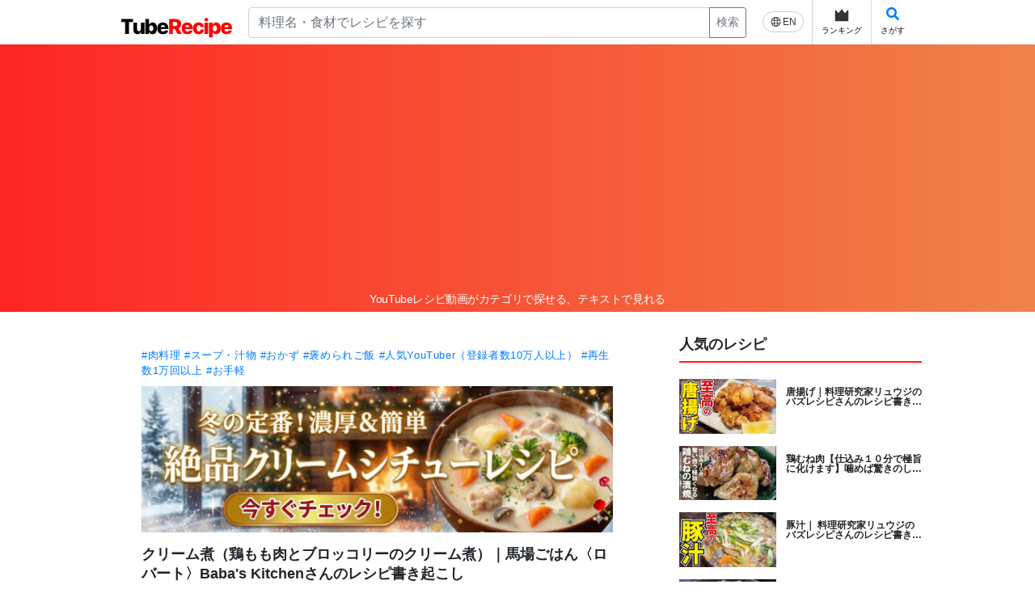

--- FILE ---
content_type: text/html; charset=UTF-8
request_url: https://tuberecipe.com/recipe/11753/detail
body_size: 21936
content:
<!DOCTYPE html>
<html lang="ja">
    <head prefix="og: http://ogp.me/ns# fb: http://ogp.me/ns/fb# article: http://ogp.me/ns/article#">
        <meta charset="UTF-8">
                <title>クリーム煮（鶏もも肉とブロッコリーのクリーム煮）｜馬場ごはん〈ロバート〉Baba&#039;s Kitchenさんのレシピ書き起こし|TubeRecipe</title>
        <meta name="viewport" content="width=device-width">
        <!-- Google Tag Manager -->
        <script>(function(w,d,s,l,i){w[l]=w[l]||[];w[l].push({'gtm.start':
                    new Date().getTime(),event:'gtm.js'});var f=d.getElementsByTagName(s)[0],
                j=d.createElement(s),dl=l!='dataLayer'?'&l='+l:'';j.async=true;j.src=
                'https://www.googletagmanager.com/gtm.js?id='+i+dl;f.parentNode.insertBefore(j,f);
            })(window,document,'script','dataLayer','GTM-KTVK2VHD');</script>
        <!-- End Google Tag Manager -->

            <meta property="og:title" content="クリーム煮（鶏もも肉とブロッコリーのクリーム煮）｜馬場ごはん〈ロバート〉Baba&#039;s Kitchenさんのレシピ書き起こし|TubeRecipe" />
    <meta property="og:type" content="article" />
    <meta property="og:url" content="https://tuberecipe.com/recipe/11753/detail" />
    <meta property="og:image" content="https://i.ytimg.com/vi/Rdd4qeLQzGA/mqdefault.jpg" />
    <meta property="og:site_name" content="TubeRecipe" />
    <meta property="og:description" content="クリーム煮（鶏もも肉とブロッコリーのクリーム煮）｜馬場ごはん〈ロバート〉Baba&#039;s Kitchenさんのレシピ書き起こし">
    <meta property="fb:app_id" content="250338426217711" />
    <meta name="twitter:card" content="summary" />

        <link rel="canonical" href="https://tuberecipe.com/recipe/11753/detail">

        <link href="https://stackpath.bootstrapcdn.com/font-awesome/4.7.0/css/font-awesome.min.css" rel="stylesheet" integrity="sha384-wvfXpqpZZVQGK6TAh5PVlGOfQNHSoD2xbE+QkPxCAFlNEevoEH3Sl0sibVcOQVnN" crossorigin="anonymous">
        <link href="https://fonts.googleapis.com/css?family=Roboto+Condensed&display=swap" rel="stylesheet">
        <link rel="stylesheet" href="https://use.fontawesome.com/releases/v5.8.2/css/all.css">
                                                <link rel="stylesheet" href="/build/app.5d2f40b4.css" integrity="sha384-ePUU67GZCL5gQuv+t+5M5LhLX7ppxTyifLE7GdLJXgx9/xX5fk1fGwEssRtvOn/P">
            <style>
                .adsbygoogle {
                    margin-top: 5px;
                    margin-bottom: 5px;
                }
            </style>
                                <!-- AdBlock:全ページ共通 head script -->
<script async src="https://pagead2.googlesyndication.com/pagead/js/adsbygoogle.js?client=ca-pub-1340639086536175"
     crossorigin="anonymous"></script>



        
    <!-- AdBlock:レシピ詳細 head script -->



    </head>
    <body>
        <!-- Google Tag Manager (noscript) -->
        <noscript><iframe src="https://www.googletagmanager.com/ns.html?id=GTM-KTVK2VHD"
                          height="0" width="0" style="display:none;visibility:hidden"></iframe></noscript>
        <!-- End Google Tag Manager (noscript) -->
                <!-- AdBlock:全ページ共通 body 上部 -->


                <!-- End Google Tag Manager (noscript) -->
        <div class="sw-Wrapper">
            <div class="sw-Wrapper_Inner">
                <div class="sw-Wrapper_Inner-PC">
                                            <header class="sw-Header">
                            <div class="a8-AffiliateBanner_SiteHeaderSP">
                                
                            </div>
                            <div class="sw-Header_Inner ">
                                <div class="sw-Header_Branding">
                                    <div class="sw-Header_Logo">
                                            <a class="sw-Header_Logo" href="/">
                                                <img class="sw-Header_Logo-img" src="/images/tuberecipe_logo.svg" alt="TubeRecipe">
                                            </a>
                                    </div>
                                    <div class="sw-Header_PcSearch">
                                                                                                                        <form method="get" action="/search/" class="sw-Header_PcSearchForm input-group">
                                        <div class="input-group">
                                            <input type="search" id="q" name="q" placeholder="料理名・食材でレシピを探す" class="form-control">
                                            <div class="input-group-append">
                                                <button class="btn btn-sm btn-outline-secondary" type="submit">検索</button>
                                            </div>
                                        </div>
                                        <input type="hidden" id="type" name="type"><input type="hidden" id="category" name="category"><input type="hidden" id="sort" name="sort"><input type="hidden" id="page" name="page"><input type="hidden" id="limit" name="limit"></form>
                                    </div>
                                    <nav class="sw-Header_NavIcon">
                                        <ul class="sw-Header_NavList">
                                                                                            <a href="https://tuberecipe.com/en/recipe/11753/detail">
                                                    <div class="sw-Header_English">
                                                        <img src="/images/global.svg" class="sw-Header_EngImg">
                                                        <p class="sw-Header_EngTxt">
                                                            EN                                                        </p>
                                                    </div>
                                                </a>
                                                                                        <a class="sw-Header_Icons" href="/ranking/">
                                                <img class="sw-Header_IconImg" src="/images/crown.svg">
                                                <p class="sw-Header_IconTxt">ランキング</p>
                                            </a>
                                            <a class="sw-Header_Icons sw-Header_Icons--sp-hidden" data-toggle="modal" data-target="#searchModal">
                                                <i class="fa fa-search"></i>
                                                <p class="sw-Header_IconTxt">さがす</p>
                                            </a>
                                                                                    </ul>
                                    </nav>
                                </div>
                            </div>
                            <div class="sw-Header_SpSearchFormModal" data-toggle="modal" data-target="#searchModal">
                                                                <form method="get" action="/search/" class="sw-Header_SpSearchForm input-group">
                                <div class="input-group">
                                    <input type="search" id="q" name="q" placeholder="料理名・食材でレシピを探す" class="form-control">
                                </div>
                                <input type="hidden" id="type" name="type"><input type="hidden" id="category" name="category"><input type="hidden" id="sort" name="sort"><input type="hidden" id="page" name="page"><input type="hidden" id="limit" name="limit"></form>
                            </div>
                            <div class="sw-Header_Lead">
                                <p class="sw-Header_LeadTitle">YouTubeレシピ動画がカテゴリで探せる、テキストで見れる</p>
                            </div>
                        </header>
                                        <div class="sw-Content-2Column">
                        <main class="sw-Main">
                                
    <!-- AdBlock:レシピ詳細 コンテンツ上部 -->



    <div class="sw-Main_Top">
        <header class="recipeDtl-Header">
            <div id="recipeDtl-Header_Video"></div>
        </header>

        <section class="recipeDtl_VideoDtl container">
            <div class="recipeDtl-VideoDtl_Category">
                                    <a href="/search/?category=22">#肉料理</a>
                                    <a href="/search/?category=33">#スープ・汁物</a>
                                    <a href="/search/?category=43">#おかず</a>
                                    <a href="/search/?category=60">#褒められご飯</a>
                                    <a href="/search/?category=64">#人気YouTuber（登録者数10万人以上）</a>
                                    <a href="/search/?category=65">#再生数1万回以上</a>
                                    <a href="/search/?category=85">#お手軽</a>
                            </div>

            <div class="recipeDtl-VideoDtl_AdoBanner">
                <a href="https://tuberecipe.com/search/?q=%E3%82%AF%E3%83%AA%E3%83%BC%E3%83%A0%E3%82%B7%E3%83%81%E3%83%A5%E3%83%BC" data-banner-click="33" >
  
<img title="Gemini_Generated_Image_4fbp9j4fbp9j4fbp.png" alt="Gemini_Generated_Image_4fbp9j4fbp9j4fbp.png" width="600" src="/upload/media/banner/0001/01/thumb_699_banner_main.png" />

</a>

            </div>

            <h1 class="recipeDtl-VideoDtl_Title">
                クリーム煮（鶏もも肉とブロッコリーのクリーム煮）｜馬場ごはん〈ロバート〉Baba&#039;s Kitchenさんのレシピ書き起こし
            </h1>

            <!-- AdBlock:レシピ詳細 タイトル下部 -->




            <div id="fb-root" class="d-flex mb-2 justify-content-between" style="width:242px">
                <a href="https://twitter.com/share?ref_src=twsrc%5Etfw" class="mr-1 twitter-share-button" data-show-count="false">Tweet</a>
                <div class="mr-1 line-it-button" data-lang="ja" data-type="share-a" data-ver="3" data-url="https://tuberecipe.com/recipe/11753/detail" data-color="default" data-size="small" data-count="false" style="display: none;"></div>
                <div class="fb-share-button" data-href="https://tuberecipe.com/recipe/11753/detail" data-layout="button" data-size="small"></div>
            </div>
                             <a class="recipeDtl-VideoDtl_FavButton" href="/registration/" target="_blank"><i class="fa fa-star"></i>お気に入りに追加</a>
                    </section>
        <div class="container recipeDtl-Container">
            <section class="recipeDtl-Cooking">
                <div class="recipeDtl-Cooking_Icon">
                    <a href="/channel/90/detail">
                        <img src="https://yt3.ggpht.com/ytc/AIdro_kZ3-Hb8TOoytoGNDskaenrdFUmkw03kG8z5gOHMDz4I10=s240-c-k-c0x00ffffff-no-rj" alt="馬場ごはん〈ロバート〉Baba&#039;s Kitchen">
                    </a>
                </div>
                <div class="recipeDtl-Cooking_Users">
                    <div class="recipeDtl-Cooking_Title">
                        <a href="/channel/90/detail">
                                                   馬場ごはん〈ロバート〉Baba&#039;s Kitchen
                                                </a>
                    </div>
                    <div class="recipeDtl-Cooking_Info">
                        <dl>
                            <div class="recipeDtl-Cooking_Info-subscriber">
                                <dt>チャンネル登録者数</dt>
                                <dd>129.0万人</dd>
                            </div>
                            <div class="recipeDtl-Cooking_Info-view">
                                <dt>再生回数</dt>
                                <dd>1.3億回</dd>
                            </div>
                            <div class="recipeDtl-Cooking_Info-video">
                                <dt>動画数</dt>
                                <dd>324本</dd>
                            </div>
                        </dl>
                    </div>
                </div>
            </section>

            <!-- AdBlock:レシピ詳細 チャンネル下部 -->



            <section class="recipeDtl-Ingradient">
                <div class="recipeDtl-Ingradient_Title">
                    <h2>材料</h2>
                </div>
                <ul class="recipeDtl-Ingradient_List">
                                            <li class="recipeDtl-Ingradient_ListItem">じゃがいも : 1個</li>
                                            <li class="recipeDtl-Ingradient_ListItem">にんじん : 1/2本</li>
                                            <li class="recipeDtl-Ingradient_ListItem">ブロッコリー : 1/2個</li>
                                            <li class="recipeDtl-Ingradient_ListItem">玉ねぎ : 1/4個</li>
                                            <li class="recipeDtl-Ingradient_ListItem">鶏もも肉 : 1/2枚</li>
                                            <li class="recipeDtl-Ingradient_ListItem">薄力粉 : 大さじ1～2</li>
                                            <li class="recipeDtl-Ingradient_ListItem">牛乳 : 250g</li>
                                            <li class="recipeDtl-Ingradient_ListItem">塩 : 少々</li>
                                            <li class="recipeDtl-Ingradient_ListItem">コンソメ : 大さじ1</li>
                                            <li class="recipeDtl-Ingradient_ListItem">白胡椒 : 少々</li>
                                            <li class="recipeDtl-Ingradient_ListItem">バター : 10g</li>
                                    </ul>
            </section>

            <section class="recipeDtl-RequiredMinute">
                <div class="recipeDtl-RequiredMinute_Title">
                    <h2>所要時間</h2>
                </div>
                <p class="recipeDtl-RequiredMinute_Time">
                    30分                </p>
            </section>

            <!-- AdBlock:レシピ詳細 手順 上部 -->



            <section class="recipeDtl-Process">
                <div class="recipeDtl-Process_Title">
                    <h2>手順</h2>
                </div>
                <ol class="recipeDtl-Process_List">
                                        <li class="recipeDtl-Process_ListItem">
                        1)
                        下準備をする
                        <a href="javascript:void(0)" data-target-seconds="78" class="js-time-step">
                            01:18
                        </a>
                        <p class="recipeDtl-Process_ListItem-Text">
                            じゃがいもの皮を剥き、芽の部分を取り除き、一口大に切る。<br />
にんじんを水でよく洗い、皮のまま一口大に切る。<br />
切ったじゃがいもとにんじんを耐熱皿に入れる。<br />
軽くラップをかけて600wの電子レンジで5～6分加熱する。<br />
ブロッコリーを水でよく洗い、皮の固い部分を取り除き、一口大に切る。<br />
房の部分を食べやすい大きさに切る。<br />
玉ねぎを薄切りにする。<br />
鶏もも肉を一口大に切る。
                        </p>
                    </li>
                                        <li class="recipeDtl-Process_ListItem">
                        2)
                        煮る
                        <a href="javascript:void(0)" data-target-seconds="388" class="js-time-step">
                            06:28
                        </a>
                        <p class="recipeDtl-Process_ListItem-Text">
                            鍋に鶏もも肉の皮を下にして入れ、強火で加熱する。<br />
皮が焼けたら中火で軽く炒める。<br />
じゃがいも、にんじん、玉ねぎを加え、炒め合わせる。<br />
薄力粉を振り入れ、具材に絡めながらよく炒める。<br />
牛乳、塩、コンソメを加えよく混ぜる。<br />
とろみが出たら、ブロッコリーを加える。<br />
白胡椒、バターを加え、お皿に盛って完成。
                        </p>
                    </li>
                                    </ol>


                <!-- AdBlock:レシピ詳細 ポイント 上部 -->



                

                                    <div class="recipeDtl-Process_Point">
                        <div class="recipeDtl-Process_PointTitle">
                            <h3>Point</h3>
                        </div>
                        <p class="recipeDtl-Process_PointContent">
                            ・にんじんは皮ごと使用することで煮崩れしにくく、香りが出る。<br />
・ブロッコリーはボウルに水を張り、つけ洗いしてしっかり奥まで洗う。<br />
・ブロッコリーの房の部分は、根元に切り込みを入れ、手で割って細かくすると良い。<br />
・玉ねぎは繊維に対して垂直に切ると火が入りやすくなる。<br />
・煮る前に炒めることで、煮崩れしにくくなり、うま味が出る。<br />
・薄力粉を入れよく炒めることで、具材に絡みきれいなとろみがつく。<br />
・牛乳は成分無調整豆乳で代用可。<br />
・ブロッコリーを後入れすることで、良い触感になる。柔らかめにする場合は、早めに入れる。<br />
・鶏もも肉を炒める際に、鍋に引っ付きやすい場合は、バターを半分入れ、残りを仕上げで入れると良い。
                        </p>
                    </div>
                
                <!-- AdBlock:レシピ詳細 ポイント下部 -->



                  <div class="amazon-AffiliateBanner">
    <ul class="amazon-AffiliateBanner_List">
              <li class="amazon-AffiliateBanner_ListItem" data-banner="amazon-33" data-controller="banner" data-banner-url-value="https&#x3A;&#x2F;&#x2F;tuberecipe.com&#x2F;amazon_affiliate_banner&#x2F;33&#x2F;click">
          <a href="https://www.amazon.co.jp/dp/4046054271?tag=xearts07-22" target="_blank">
            <img src="https://images-na.ssl-images-amazon.com/images/P/4046054271.09.LZZZZZZZ.jpg" alt="4046054271">
          </a>
        </li>
              <li class="amazon-AffiliateBanner_ListItem" data-banner="amazon-3" data-controller="banner" data-banner-url-value="https&#x3A;&#x2F;&#x2F;tuberecipe.com&#x2F;amazon_affiliate_banner&#x2F;3&#x2F;click">
          <a href="https://www.amazon.co.jp/dp/4046072105?tag=xearts07-22" target="_blank">
            <img src="https://images-na.ssl-images-amazon.com/images/P/4046072105.09.LZZZZZZZ.jpg" alt="4046072105">
          </a>
        </li>
              <li class="amazon-AffiliateBanner_ListItem" data-banner="amazon-30" data-controller="banner" data-banner-url-value="https&#x3A;&#x2F;&#x2F;tuberecipe.com&#x2F;amazon_affiliate_banner&#x2F;30&#x2F;click">
          <a href="https://www.amazon.co.jp/dp/4058010789?tag=xearts07-22" target="_blank">
            <img src="https://images-na.ssl-images-amazon.com/images/P/4058010789.09.LZZZZZZZ.jpg" alt="4058010789">
          </a>
        </li>
              <li class="amazon-AffiliateBanner_ListItem" data-banner="amazon-11" data-controller="banner" data-banner-url-value="https&#x3A;&#x2F;&#x2F;tuberecipe.com&#x2F;amazon_affiliate_banner&#x2F;11&#x2F;click">
          <a href="https://www.amazon.co.jp/dp/429905492X?tag=xearts07-22" target="_blank">
            <img src="https://images-na.ssl-images-amazon.com/images/P/429905492X.09.LZZZZZZZ.jpg" alt="429905492X">
          </a>
        </li>
          </ul>
  </div>



            </section>

            <section class="recipeDtl-CategoryRecipes">
                <div class="recipeDtl-CategoryRecipes_Title">
                    <h2>関連するレシピ</h2>
                </div>
                <div class="recipeDtl-CategoryRecipes_Items">
                                            <article class="recipeDtl-CategoryRecipes_Item">

                            <div class="recipeDtl-CategoryRecipes_Image">
                                <a href="/recipe/20472/detail">
                                    <img src="https://i.ytimg.com/vi/0VOIprzj4nQ/mqdefault.jpg" alt="15分で天下一品が作れる訳ないと言った友人が土下座した爆速ジェネリック天下一品ラーメン｜料理研究家リュウジのバズレシピ書き起こし" class="recipeDtl-CategoryRecipes_Thumbnail">
                                </a>
                            </div>
                            <div class="recipeDtl-CategoryRecipes_ItemContent">
                                <a class="recipeDtl-CategoryRecipes_ItemContent-title" href="/recipe/20472/detail">
                                    15分で天下一品が作れる訳ないと言った友人が土下座した爆速ジェネリック天下一品ラーメン｜料理研究家リュウジのバズレシピ書き起こし
                                </a>
                                <p class="recipeDtl-CategoryRecipes_ItemContent-info">
                                    <span>料理研究家リュウジのバズレシピ</span>
                                    <span>所要時間 : 15分</span>
                                </p>
                            </div>
                        </article>
                                            <article class="recipeDtl-CategoryRecipes_Item">

                            <div class="recipeDtl-CategoryRecipes_Image">
                                <a href="/recipe/20434/detail">
                                    <img src="https://i.ytimg.com/vi/UuVJqfK3Oms/mqdefault.jpg" alt="韓国屋台料理！絶品甘辛タレ！鶏むね肉が柔らかサクサクな韓国風甘辛チキン（タッカンジョン）の作り方｜料理研究家コウケンテツさんのレシピ書き起こし" class="recipeDtl-CategoryRecipes_Thumbnail">
                                </a>
                            </div>
                            <div class="recipeDtl-CategoryRecipes_ItemContent">
                                <a class="recipeDtl-CategoryRecipes_ItemContent-title" href="/recipe/20434/detail">
                                    韓国屋台料理！絶品甘辛タレ！鶏むね肉が柔らかサクサクな韓国風甘辛チキン（タッカンジョン）の作り方｜料理研究家コウケンテツさんのレシピ書き起こし
                                </a>
                                <p class="recipeDtl-CategoryRecipes_ItemContent-info">
                                    <span>Koh Kentetsu Kitchen【料理研究家コウケンテツ公式チャンネル】</span>
                                    <span>所要時間 : 20分</span>
                                </p>
                            </div>
                        </article>
                                            <article class="recipeDtl-CategoryRecipes_Item">

                            <div class="recipeDtl-CategoryRecipes_Image">
                                <a href="/recipe/20400/detail">
                                    <img src="https://i.ytimg.com/vi/r6n2ebFKKI8/mqdefault.jpg" alt="どうしてもあの店に勝ちたかった。米3合は余裕で食える水煮牛肉（スイズーニューロウ）（辛い、副菜あり）｜料理研究家リュウジさんのバズレシピ書き起こし" class="recipeDtl-CategoryRecipes_Thumbnail">
                                </a>
                            </div>
                            <div class="recipeDtl-CategoryRecipes_ItemContent">
                                <a class="recipeDtl-CategoryRecipes_ItemContent-title" href="/recipe/20400/detail">
                                    どうしてもあの店に勝ちたかった。米3合は余裕で食える水煮牛肉（スイズーニューロウ）（辛い、副菜あり）｜料理研究家リュウジさんのバズレシピ書き起こし
                                </a>
                                <p class="recipeDtl-CategoryRecipes_ItemContent-info">
                                    <span>料理研究家リュウジのバズレシピ</span>
                                    <span>所要時間 : 30分</span>
                                </p>
                            </div>
                        </article>
                                            <article class="recipeDtl-CategoryRecipes_Item">

                            <div class="recipeDtl-CategoryRecipes_Image">
                                <a href="/recipe/20201/detail">
                                    <img src="https://i.ytimg.com/vi/NNCIj26suQU/mqdefault.jpg" alt="かき氷（牛乳かき氷）｜エプロンさんのレシピ書き起こし" class="recipeDtl-CategoryRecipes_Thumbnail">
                                </a>
                            </div>
                            <div class="recipeDtl-CategoryRecipes_ItemContent">
                                <a class="recipeDtl-CategoryRecipes_ItemContent-title" href="/recipe/20201/detail">
                                    かき氷（牛乳かき氷）｜エプロンさんのレシピ書き起こし
                                </a>
                                <p class="recipeDtl-CategoryRecipes_ItemContent-info">
                                    <span>エプロン</span>
                                    <span>所要時間 : 7分</span>
                                </p>
                            </div>
                        </article>
                                            <article class="recipeDtl-CategoryRecipes_Item">

                            <div class="recipeDtl-CategoryRecipes_Image">
                                <a href="/recipe/20093/detail">
                                    <img src="https://i.ytimg.com/vi/GXXExQ5suhI/mqdefault.jpg" alt="ニンニク漬け（オクラのニンニク漬け）｜低糖質食堂 / masaさんのレシピ書き起こし" class="recipeDtl-CategoryRecipes_Thumbnail">
                                </a>
                            </div>
                            <div class="recipeDtl-CategoryRecipes_ItemContent">
                                <a class="recipeDtl-CategoryRecipes_ItemContent-title" href="/recipe/20093/detail">
                                    ニンニク漬け（オクラのニンニク漬け）｜低糖質食堂 / masaさんのレシピ書き起こし
                                </a>
                                <p class="recipeDtl-CategoryRecipes_ItemContent-info">
                                    <span>低糖質食堂 / masa</span>
                                    <span>所要時間 : 20分</span>
                                </p>
                            </div>
                        </article>
                                    </div>

                <!-- AdBlock:レシピ詳細 関連レシピ 下部 -->



            </section>

            <section class="recipeDtl-More">
                <hr>
                <div class="recipeDtl-More_Share">
                    <p class="recipeDtl-More_Share-text">
                        レシピを拡散して応援しよう！                    </p>
                    <div id="fb-root" class="recipeDtl-More_Share-buttons">
                        <a href="https://twitter.com/share?ref_src=twsrc%5Etfw" class="mr-1 twitter-share-button" data-show-count="false">Tweet</a>
                        <div class="mr-1 line-it-button" data-lang="ja" data-type="share-a" data-ver="3" data-url="https://tuberecipe.com/recipe/11753/detail" data-color="default" data-size="small" data-count="false" style="display: none;"></div>
                        <div class="fb-share-button" data-href="https://tuberecipe.com/recipe/11753/detail" data-layout="button" data-size="small"></div>
                    </div>
                </div>
                <a href="/channel/90/detail" class="recipeDtl-More_MoreButton">このクリエイターの動画をもっと見る</a>
            </section>

            <section class="recipeDtl-Comment" >
                <div class="recipeDtl-Comment_Title">
                    作ってみた報告＆レシピレビュー・ 0
                </div>
                <div class="recipeDtl-Comment_Detail">
                                            <div class="recipeDtl-Comment_MyComment">
                            <div class=" recipeDtl-Comment_Login">
                                <div class="recipeDtl-Comment_LoginTxt">投稿はログインが必要です</div>
                                <a href="/registration/" class="recipeDtl-Comment_LoginBtn">ログイン/ユーザー登録</a>
                            </div>
                        </div>
                                    </div>

                            </section>

        </div>
    </div>

    <div class="container" id="teststringForlorem"></div>

<script>

</script>
                        </main>
                        <side class="sw-Side">
                                                                <section class="sw-Side_Section">
        <h2 class="sw-Side_Title">人気のレシピ</h2>
        <div class="sw-Side_Content">
                            <article class="sw-Side_Item">
                    <div class="sw-Side_ItemImage">
                        <a href="/recipe/4829/detail">
                            <img src="https://i.ytimg.com/vi/xGKn7TD9jaM/mqdefault.jpg" alt="唐揚げ｜料理研究家リュウジのバズレシピさんのレシピ書き起こし">
                        </a>
                    </div>
                    <div class="sw-Side_ItemContent">
                        <a class="sw-Side_ItemContent-title" href="/recipe/4829/detail">
                            唐揚げ｜料理研究家リュウジのバズレシピさんのレシピ書き起こし
                        </a>
                    </div>
                </article>
                            <article class="sw-Side_Item">
                    <div class="sw-Side_ItemImage">
                        <a href="/recipe/20430/detail">
                            <img src="https://i.ytimg.com/vi/5uwLEMufiog/mqdefault.jpg" alt="鶏むね肉【仕込み１０分で極旨に化けます】噛めば驚きのしっとりジュワァ～！胸肉は漬けよ。｜くまの限界食堂レシピ書き起こし">
                        </a>
                    </div>
                    <div class="sw-Side_ItemContent">
                        <a class="sw-Side_ItemContent-title" href="/recipe/20430/detail">
                            鶏むね肉【仕込み１０分で極旨に化けます】噛めば驚きのしっとりジュワァ～！胸肉は漬けよ。｜くまの限界食堂レシピ書き起こし
                        </a>
                    </div>
                </article>
                            <article class="sw-Side_Item">
                    <div class="sw-Side_ItemImage">
                        <a href="/recipe/6305/detail">
                            <img src="https://i.ytimg.com/vi/OL8o03u8l2Y/mqdefault.jpg" alt="豚汁｜ 料理研究家リュウジのバズレシピさんのレシピ書き起こし">
                        </a>
                    </div>
                    <div class="sw-Side_ItemContent">
                        <a class="sw-Side_ItemContent-title" href="/recipe/6305/detail">
                            豚汁｜ 料理研究家リュウジのバズレシピさんのレシピ書き起こし
                        </a>
                    </div>
                </article>
                            <article class="sw-Side_Item">
                    <div class="sw-Side_ItemImage">
                        <a href="/recipe/12502/detail">
                            <img src="https://i.ytimg.com/vi/FyLCRXMANAM/mqdefault.jpg" alt="鍋（鶏むね肉キャベツ鍋）｜料理研究家リュウジのバズレシピさんのレシピ書き起こし">
                        </a>
                    </div>
                    <div class="sw-Side_ItemContent">
                        <a class="sw-Side_ItemContent-title" href="/recipe/12502/detail">
                            鍋（鶏むね肉キャベツ鍋）｜料理研究家リュウジのバズレシピさんのレシピ書き起こし
                        </a>
                    </div>
                </article>
                            <article class="sw-Side_Item">
                    <div class="sw-Side_ItemImage">
                        <a href="/recipe/6513/detail">
                            <img src="https://i.ytimg.com/vi/USx3nxa2ktk/mqdefault.jpg" alt="ハンバーグ | Koh Kentetsu Kitchen【料理研究家コウケンテツ公式チャンネル】さんのレシピ書き起こし">
                        </a>
                    </div>
                    <div class="sw-Side_ItemContent">
                        <a class="sw-Side_ItemContent-title" href="/recipe/6513/detail">
                            ハンバーグ | Koh Kentetsu Kitchen【料理研究家コウケンテツ公式チャンネル】さんのレシピ書き起こし
                        </a>
                    </div>
                </article>
                            <article class="sw-Side_Item">
                    <div class="sw-Side_ItemImage">
                        <a href="/recipe/2305/detail">
                            <img src="https://i.ytimg.com/vi/1L6DVRQu3oI/mqdefault.jpg" alt="おからパウダーのチーズケーキ｜てぬキッチン/Tenu Kitchenさんのレシピ書き起こし">
                        </a>
                    </div>
                    <div class="sw-Side_ItemContent">
                        <a class="sw-Side_ItemContent-title" href="/recipe/2305/detail">
                            おからパウダーのチーズケーキ｜てぬキッチン/Tenu Kitchenさんのレシピ書き起こし
                        </a>
                    </div>
                </article>
                            <article class="sw-Side_Item">
                    <div class="sw-Side_ItemImage">
                        <a href="/recipe/7093/detail">
                            <img src="https://i.ytimg.com/vi/QCFEfqIHa58/mqdefault.jpg" alt="【ダイエット】小豆麹｜管理栄養士:関口絢子のウェルネスキッチンさんのレシピ書き起こし">
                        </a>
                    </div>
                    <div class="sw-Side_ItemContent">
                        <a class="sw-Side_ItemContent-title" href="/recipe/7093/detail">
                            【ダイエット】小豆麹｜管理栄養士:関口絢子のウェルネスキッチンさんのレシピ書き起こし
                        </a>
                    </div>
                </article>
                            <article class="sw-Side_Item">
                    <div class="sw-Side_ItemImage">
                        <a href="/recipe/1787/detail">
                            <img src="https://i.ytimg.com/vi/9GaoL9Oty88/mqdefault.jpg" alt="薔薇りんごゼリー｜げんきスイーツさんのレシピ書き起こし">
                        </a>
                    </div>
                    <div class="sw-Side_ItemContent">
                        <a class="sw-Side_ItemContent-title" href="/recipe/1787/detail">
                            薔薇りんごゼリー｜げんきスイーツさんのレシピ書き起こし
                        </a>
                    </div>
                </article>
                            <article class="sw-Side_Item">
                    <div class="sw-Side_ItemImage">
                        <a href="/recipe/6140/detail">
                            <img src="https://i.ytimg.com/vi/ntY9477EGAc/mqdefault.jpg" alt="豚汁｜白ごはん.comチャンネルさんのレシピ書き起こし">
                        </a>
                    </div>
                    <div class="sw-Side_ItemContent">
                        <a class="sw-Side_ItemContent-title" href="/recipe/6140/detail">
                            豚汁｜白ごはん.comチャンネルさんのレシピ書き起こし
                        </a>
                    </div>
                </article>
                            <article class="sw-Side_Item">
                    <div class="sw-Side_ItemImage">
                        <a href="/recipe/4469/detail">
                            <img src="https://i.ytimg.com/vi/h67vdKlPGzg/mqdefault.jpg" alt="肉じゃが｜料理研究家リュウジのバズレシピさんのレシピ書き起こし">
                        </a>
                    </div>
                    <div class="sw-Side_ItemContent">
                        <a class="sw-Side_ItemContent-title" href="/recipe/4469/detail">
                            肉じゃが｜料理研究家リュウジのバズレシピさんのレシピ書き起こし
                        </a>
                    </div>
                </article>
                        <div class="sw-Side_LinkForMore">
                <a href="/search/">レシピ一覧 <i class="fa fa-caret-right"></i></a>
            </div>

        </div>
    </section>

<!-- AdBlock:全ページ共通 サイド バナー -->



<section class="sw-Side_Section">
    <div class="sw-Side_Content">
        <a href="/copyright/contact">
            <img src="/images/contact_banner.png" alt="広告掲載に関するお問い合わせはこちらの案内画像">
        </a>
    </div>
</section>

<section class="sw-Side_Section">
    <h2 class="sw-Side_Title">人気クリエイター</h2>
    <div class="sw-Side_Content">
                    <div class="sw-Side_Item sw-Side_ChannelItm">
                <div class="sw-Side_ChannelImg">
                    <a href="/channel/41/detail">
                        <img class="sw-Side_Image" src="https://yt3.ggpht.com/inMscMmCgi4X2tNg_9rKuBb2BchsgzcAsbcdC_HOJdGHYYf0slW8aii8OkutfqmIFyx3CStKQg=s240-c-k-c0x00ffffff-no-rj" alt="料理研究家リュウジのバズレシピ">
                    </a>
                </div>
                <div class="sw-Side_ChannelContent">
                    <a href="/channel/41/detail" class="sw-Side_ItemContent-title">
                        料理研究家リュウジのバズレシピ
                    </a>
                    <p class="sw-Side_ItemContent-User">
                        <i class="fa fa-user"></i>
                        550.0万人
                    </p>
                </div>
            </div>
                    <div class="sw-Side_Item sw-Side_ChannelItm">
                <div class="sw-Side_ChannelImg">
                    <a href="/channel/93/detail">
                        <img class="sw-Side_Image" src="https://yt3.ggpht.com/ytc/AIdro_krl9zUBCHUfrNr6Rjns0K3Z_bT0MXfyrnTy_oXf2fyyw=s240-c-k-c0x00ffffff-no-rj" alt="Koh Kentetsu Kitchen【料理研究家コウケンテツ公式チャンネル】">
                    </a>
                </div>
                <div class="sw-Side_ChannelContent">
                    <a href="/channel/93/detail" class="sw-Side_ItemContent-title">
                        Koh Kentetsu Kitchen【料理研究家コウケンテツ公式チャンネル】
                    </a>
                    <p class="sw-Side_ItemContent-User">
                        <i class="fa fa-user"></i>
                        225.0万人
                    </p>
                </div>
            </div>
                    <div class="sw-Side_Item sw-Side_ChannelItm">
                <div class="sw-Side_ChannelImg">
                    <a href="/channel/412/detail">
                        <img class="sw-Side_Image" src="https://yt3.ggpht.com/PjSjIPjkL3ysTn-nqKmo9z9cumHIZ6pnsiNh1PSsVtpHmrdtBdU4-AcccQQ2b32eemDyrFvaaPo=s240-c-k-c0x00ffffff-no-rj" alt="料理研究家ゆかりのおうちで簡単レシピ / Yukari&#039;s Kitchen">
                    </a>
                </div>
                <div class="sw-Side_ChannelContent">
                    <a href="/channel/412/detail" class="sw-Side_ItemContent-title">
                        料理研究家ゆかりのおうちで簡単レシピ / Yukari&#039;s Kitchen
                    </a>
                    <p class="sw-Side_ItemContent-User">
                        <i class="fa fa-user"></i>
                        169.0万人
                    </p>
                </div>
            </div>
                    <div class="sw-Side_Item sw-Side_ChannelItm">
                <div class="sw-Side_ChannelImg">
                    <a href="/channel/87/detail">
                        <img class="sw-Side_Image" src="https://yt3.ggpht.com/AmzQUs4pg0rsJ9uZ0262rHRdv4LCVzCxh8EQ5RqPRPhr1RqXo62VKbsVpmZ4YjtzA2MQgJ9RRQ=s240-c-k-c0x00ffffff-no-rj" alt="kattyanneru/かっちゃんねる">
                    </a>
                </div>
                <div class="sw-Side_ChannelContent">
                    <a href="/channel/87/detail" class="sw-Side_ItemContent-title">
                        kattyanneru/かっちゃんねる
                    </a>
                    <p class="sw-Side_ItemContent-User">
                        <i class="fa fa-user"></i>
                        155.0万人
                    </p>
                </div>
            </div>
                    <div class="sw-Side_Item sw-Side_ChannelItm">
                <div class="sw-Side_ChannelImg">
                    <a href="/channel/138/detail">
                        <img class="sw-Side_Image" src="https://yt3.ggpht.com/ytc/AIdro_lHyRFbQl39RWCassQv8kNLe5YWIntO0pPEWpWXfgFSpa0=s240-c-k-c0x00ffffff-no-rj" alt="くまの限界食堂">
                    </a>
                </div>
                <div class="sw-Side_ChannelContent">
                    <a href="/channel/138/detail" class="sw-Side_ItemContent-title">
                        くまの限界食堂
                    </a>
                    <p class="sw-Side_ItemContent-User">
                        <i class="fa fa-user"></i>
                        152.0万人
                    </p>
                </div>
            </div>
                    <div class="sw-Side_Item sw-Side_ChannelItm">
                <div class="sw-Side_ChannelImg">
                    <a href="/channel/58/detail">
                        <img class="sw-Side_Image" src="https://yt3.ggpht.com/ytc/AIdro_kKAaTDt1uOUocTXFbRttgAUi9FXxQYNmh8gXH8aiiWim8=s240-c-k-c0x00ffffff-no-rj" alt="cook kafemaru">
                    </a>
                </div>
                <div class="sw-Side_ChannelContent">
                    <a href="/channel/58/detail" class="sw-Side_ItemContent-title">
                        cook kafemaru
                    </a>
                    <p class="sw-Side_ItemContent-User">
                        <i class="fa fa-user"></i>
                        161.0万人
                    </p>
                </div>
            </div>
                    <div class="sw-Side_Item sw-Side_ChannelItm">
                <div class="sw-Side_ChannelImg">
                    <a href="/channel/27/detail">
                        <img class="sw-Side_Image" src="https://yt3.ggpht.com/ytc/AIdro_n9KKkHc0gyn7YQIfYCtKgWxBop_2d07o-q0j3GlLJSjQ=s240-c-k-c0x00ffffff-no-rj" alt="てぬキッチン/Tenu Kitchen">
                    </a>
                </div>
                <div class="sw-Side_ChannelContent">
                    <a href="/channel/27/detail" class="sw-Side_ItemContent-title">
                        てぬキッチン/Tenu Kitchen
                    </a>
                    <p class="sw-Side_ItemContent-User">
                        <i class="fa fa-user"></i>
                        78.2万人
                    </p>
                </div>
            </div>
                    <div class="sw-Side_Item sw-Side_ChannelItm">
                <div class="sw-Side_ChannelImg">
                    <a href="/channel/30/detail">
                        <img class="sw-Side_Image" src="https://yt3.ggpht.com/ytc/AIdro_l-4K6BwKoo71iRCXDGEBJHAaps0mKgiAoHbbWGnDIIoP0=s240-c-k-c0x00ffffff-no-rj" alt="だれウマ【料理研究家】">
                    </a>
                </div>
                <div class="sw-Side_ChannelContent">
                    <a href="/channel/30/detail" class="sw-Side_ItemContent-title">
                        だれウマ【料理研究家】
                    </a>
                    <p class="sw-Side_ItemContent-User">
                        <i class="fa fa-user"></i>
                        185.0万人
                    </p>
                </div>
            </div>
                    <div class="sw-Side_Item sw-Side_ChannelItm">
                <div class="sw-Side_ChannelImg">
                    <a href="/channel/76/detail">
                        <img class="sw-Side_Image" src="https://yt3.ggpht.com/ytc/AIdro_lAyap2qTNik4WBnB6gjheyVXi0zPMf6wvVkvs06OkupN9d=s240-c-k-c0x00ffffff-no-rj" alt="けんますクッキング">
                    </a>
                </div>
                <div class="sw-Side_ChannelContent">
                    <a href="/channel/76/detail" class="sw-Side_ItemContent-title">
                        けんますクッキング
                    </a>
                    <p class="sw-Side_ItemContent-User">
                        <i class="fa fa-user"></i>
                        76.9万人
                    </p>
                </div>
            </div>
                    <div class="sw-Side_Item sw-Side_ChannelItm">
                <div class="sw-Side_ChannelImg">
                    <a href="/channel/97/detail">
                        <img class="sw-Side_Image" src="https://yt3.ggpht.com/ytc/AIdro_kinBsSDuDpOk2CfvZaJHUoWYKjukLeNnYRUqJ09PXBCg=s240-c-k-c0x00ffffff-no-rj" alt="syun cooking">
                    </a>
                </div>
                <div class="sw-Side_ChannelContent">
                    <a href="/channel/97/detail" class="sw-Side_ItemContent-title">
                        syun cooking
                    </a>
                    <p class="sw-Side_ItemContent-User">
                        <i class="fa fa-user"></i>
                        121.0万人
                    </p>
                </div>
            </div>
            </div>
</section>

    <section class="sw-Side_Section">
        <h2 class="sw-Side_Title">新着記事</h2>
        <div class="sw-Side_Content">
                <article class="sw-Side_Item">
        <div class="sw-Side_ItemImage">
            <a href="/page/pork-kakuni/detail">
                            
<img title="豚バラ10分角煮.png" alt="豚バラ10分角煮.png" width="160" src="/upload/media/default/0001/01/thumb_716_default_small.png" />

                        </a>
        </div>
        <div class="sw-Side_ItemContent">
            <a class="sw-Side_ItemContent-title" href="/page/pork-kakuni/detail">
                作ってみた！煮込み１０分でできる角煮に挑戦。
            </a>
        </div>
    </article>
    <article class="sw-Side_Item">
        <div class="sw-Side_ItemImage">
            <a href="/page/roastbeef/detail">
                            
<img title="初料理『肉』.png" alt="初料理『肉』.png" width="160" src="/upload/media/default/0001/01/thumb_708_default_small.png" />

                        </a>
        </div>
        <div class="sw-Side_ItemContent">
            <a class="sw-Side_ItemContent-title" href="/page/roastbeef/detail">
                作ってみた！「料理研究家ゆかりのおうちで簡単レシピからフライパン1つで簡単！しっとりジューシーの絶品ローストビーフ」に挑戦。
            </a>
        </div>
    </article>
    <article class="sw-Side_Item">
        <div class="sw-Side_ItemImage">
            <a href="/page/beef-stroganoff/detail">
                            
<img title="ビーフストロガノフ.png" alt="ビーフストロガノフ.png" width="160" src="/upload/media/default/0001/01/thumb_695_default_small.png" />

                        </a>
        </div>
        <div class="sw-Side_ItemContent">
            <a class="sw-Side_ItemContent-title" href="/page/beef-stroganoff/detail">
                作ってみた！【異常に旨い】至高のビーフストロガノフに挑戦。
            </a>
        </div>
    </article>
    <article class="sw-Side_Item">
        <div class="sw-Side_ItemImage">
            <a href="/page/chicken-chinesecabbage/detail">
                            
<img title="白菜と鶏肉のクリーム煮.png" alt="白菜と鶏肉のクリーム煮.png" width="160" src="/upload/media/default/0001/01/thumb_694_default_small.png" />

                        </a>
        </div>
        <div class="sw-Side_ItemContent">
            <a class="sw-Side_ItemContent-title" href="/page/chicken-chinesecabbage/detail">
                作ってみた！「冬こそ食べたい！フライパン１つで完成！鶏と白菜のとろ〜りクリーム煮」。
            </a>
        </div>
    </article>
    <article class="sw-Side_Item">
        <div class="sw-Side_ItemImage">
            <a href="/page/salmon-foilbake/detail">
                            
<img title="鮭ホイル焼き.png" alt="鮭ホイル焼き.png" width="160" src="/upload/media/default/0001/01/thumb_673_default_small.png" />

                        </a>
        </div>
        <div class="sw-Side_ItemContent">
            <a class="sw-Side_ItemContent-title" href="/page/salmon-foilbake/detail">
                作ってみた！料理研究家リュウジさんのバズレシピから「鮭のホイル焼き」に挑戦
            </a>
        </div>
    </article>
    <article class="sw-Side_Item">
        <div class="sw-Side_ItemImage">
            <a href="/page/chicken-paella/detail">
                            
<img title="簡単パエリア.png" alt="簡単パエリア.png" width="160" src="/upload/media/default/0001/01/thumb_674_default_small.png" />

                        </a>
        </div>
        <div class="sw-Side_ItemContent">
            <a class="sw-Side_ItemContent-title" href="/page/chicken-paella/detail">
                作ってみた！料理研究家リュウジさんおバズレシピから「鶏肉一枚で作る【やけくそパエリア】」に挑戦
            </a>
        </div>
    </article>
    <article class="sw-Side_Item">
        <div class="sw-Side_ItemImage">
            <a href="/page/pork-steak/detail">
                            
<img title="トンテキ.png" alt="トンテキ.png" width="160" src="/upload/media/default/0001/01/thumb_660_default_small.png" />

                        </a>
        </div>
        <div class="sw-Side_ItemContent">
            <a class="sw-Side_ItemContent-title" href="/page/pork-steak/detail">
                作ってみた！料理研究家リュウジさんのバズレシピから「ガチでこれよりうめえステーキがあったら教えてほしいトンテキ」に挑戦！
            </a>
        </div>
    </article>
    <article class="sw-Side_Item">
        <div class="sw-Side_ItemImage">
            <a href="/page/egg-pork-cabbage/detail">
                            
<img title="オム豚キャベツ.png" alt="オム豚キャベツ.png" width="160" src="/upload/media/default/0001/01/thumb_659_default_small.png" />

                        </a>
        </div>
        <div class="sw-Side_ItemContent">
            <a class="sw-Side_ItemContent-title" href="/page/egg-pork-cabbage/detail">
                作ってみた！かっちゃんねるさんのレシピ「焼いて乗っけるだけ「オム豚キャベツ」の作り方」編
            </a>
        </div>
    </article>
    <article class="sw-Side_Item">
        <div class="sw-Side_ItemImage">
            <a href="/page/miso-udon/detail">
                            
<img title="味噌焼うどん.png" alt="味噌焼うどん.png" width="160" src="/upload/media/default/0001/01/thumb_648_default_small.png" />

                        </a>
        </div>
        <div class="sw-Side_ItemContent">
            <a class="sw-Side_ItemContent-title" href="/page/miso-udon/detail">
                作ってみた！料理研究家コウケンテツさんのレシピ「味噌焼うどん」に挑戦
            </a>
        </div>
    </article>
    <article class="sw-Side_Item">
        <div class="sw-Side_ItemImage">
            <a href="/page/potato-potohu/detail">
                            
<img title="ポトフ.png" alt="ポトフ.png" width="160" src="/upload/media/default/0001/01/thumb_647_default_small.png" />

                        </a>
        </div>
        <div class="sw-Side_ItemContent">
            <a class="sw-Side_ItemContent-title" href="/page/potato-potohu/detail">
                作ってみた！かっちゃんねるさんのレシピ寒い日にぴったり「ポトフ」編
            </a>
        </div>
    </article>
            <div class="sw-Side_LinkForMore">
                <a href="/page/">記事一覧 <i class="fa fa-caret-right"></i></a>
            </div>
        </div>
    </section>

    <section class="sw-Side_Section">
        <h2 class="sw-Side_Title">累計チャンネル登録者数ランキング</h2>
        <article class="sw-Side_Content sw-Side_Ranking">
                                            <div class="sw-Side_Item sw-Side_RankingItm">
                    <div class="sw-Side_ItemImage">
                        <div class="sw-Side_count">
                            <span>1</span>
                        </div>
                        <a href="/channel/626/detail">
                            <img src="https://yt3.ggpht.com/DwfVqVRktJjKVi-k-0NYUsiq9-AJHN2rmFNygqtpWTHKyZRXuLxQxGEShADU3IpvMaFuo6tUdA=s240-c-k-c0x00ffffff-no-rj" class="ranking-Content_Image" alt="HikakinTV">
                        </a>
                    </div>
                    <div class="sw-Side_ItemContent sw-Side_RankingContent">
                        <h3 class="sw-Side_ItemContent-title">HikakinTV</h3>
                        <span class="sw-Side_ItemContent-Subscribe">
                        <i class="fa fa-users"></i>
                        1,960.0万人
                                                </span>
                    </div>
                </div>
                                            <div class="sw-Side_Item sw-Side_RankingItm">
                    <div class="sw-Side_ItemImage">
                        <div class="sw-Side_count">
                            <span>2</span>
                        </div>
                        <a href="/channel/354/detail">
                            <img src="https://yt3.ggpht.com/V9vqCReo54e46kIrqbYQvKba3h52Yh71csIGqiIhXua7FWZTthM_PN0plzLIaVUeu5caEIjHm7c=s240-c-k-c0x00ffffff-no-rj" class="ranking-Content_Image" alt="きまぐれクックKimagure Cook">
                        </a>
                    </div>
                    <div class="sw-Side_ItemContent sw-Side_RankingContent">
                        <h3 class="sw-Side_ItemContent-title">きまぐれクックKimagure Cook</h3>
                        <span class="sw-Side_ItemContent-Subscribe">
                        <i class="fa fa-users"></i>
                        1,470.0万人
                                                </span>
                    </div>
                </div>
                                            <div class="sw-Side_Item sw-Side_RankingItm">
                    <div class="sw-Side_ItemImage">
                        <div class="sw-Side_count">
                            <span>3</span>
                        </div>
                        <a href="/channel/357/detail">
                            <img src="https://yt3.ggpht.com/AlCRk3X8JvmNqHC7R3c7yVDQaGyUvMAd3GXY77vTgzGS1Qa_vlVFY0ZNSH56otpeBKDq3gF-yw=s240-c-k-c0x00ffffff-no-rj" class="ranking-Content_Image" alt="Babish Culinary Universe">
                        </a>
                    </div>
                    <div class="sw-Side_ItemContent sw-Side_RankingContent">
                        <h3 class="sw-Side_ItemContent-title">Babish Culinary Universe</h3>
                        <span class="sw-Side_ItemContent-Subscribe">
                        <i class="fa fa-users"></i>
                        1,050.0万人
                                                </span>
                    </div>
                </div>
                                            <div class="sw-Side_Item sw-Side_RankingItm">
                    <div class="sw-Side_ItemImage">
                        <div class="sw-Side_count">
                            <span>4</span>
                        </div>
                        <a href="/channel/358/detail">
                            <img src="https://yt3.ggpht.com/ytc/AIdro_nfXRvoxu5cFt2H4WhJfFLbL5SVdzmvEnFymnPzH3_1qPM=s240-c-k-c0x00ffffff-no-rj" class="ranking-Content_Image" alt="Joshua Weissman">
                        </a>
                    </div>
                    <div class="sw-Side_ItemContent sw-Side_RankingContent">
                        <h3 class="sw-Side_ItemContent-title">Joshua Weissman</h3>
                        <span class="sw-Side_ItemContent-Subscribe">
                        <i class="fa fa-users"></i>
                        1,040.0万人
                                                </span>
                    </div>
                </div>
                                            <div class="sw-Side_Item sw-Side_RankingItm">
                    <div class="sw-Side_ItemImage">
                        <div class="sw-Side_count">
                            <span>5</span>
                        </div>
                        <a href="/channel/331/detail">
                            <img src="https://yt3.ggpht.com/ytc/AIdro_mUHLkYwx-LyYAzbWUbUVE5DitUZshV4WCBkNm08aWexxM=s240-c-k-c0x00ffffff-no-rj" class="ranking-Content_Image" alt="Nino&#039;s Home">
                        </a>
                    </div>
                    <div class="sw-Side_ItemContent sw-Side_RankingContent">
                        <h3 class="sw-Side_ItemContent-title">Nino&#039;s Home</h3>
                        <span class="sw-Side_ItemContent-Subscribe">
                        <i class="fa fa-users"></i>
                        770.0万人
                                                </span>
                    </div>
                </div>
                                            <div class="sw-Side_Item sw-Side_RankingItm">
                    <div class="sw-Side_ItemImage">
                        <div class="sw-Side_count">
                            <span>6</span>
                        </div>
                        <a href="/channel/546/detail">
                            <img src="https://yt3.ggpht.com/ytc/AIdro_nN8u70A-cF9DuQ1waj6JT-TLOBQqoh1nslvUsijnBEU5o=s240-c-k-c0x00ffffff-no-rj" class="ranking-Content_Image" alt="Maangchi">
                        </a>
                    </div>
                    <div class="sw-Side_ItemContent sw-Side_RankingContent">
                        <h3 class="sw-Side_ItemContent-title">Maangchi</h3>
                        <span class="sw-Side_ItemContent-Subscribe">
                        <i class="fa fa-users"></i>
                        649.0万人
                                                </span>
                    </div>
                </div>
                                            <div class="sw-Side_Item sw-Side_RankingItm">
                    <div class="sw-Side_ItemImage">
                        <div class="sw-Side_count">
                            <span>7</span>
                        </div>
                        <a href="/channel/615/detail">
                            <img src="https://yt3.ggpht.com/ZyXW1QZjuQ79W_pzUbQ2VIw-ljhbOFMmOx8IAAUg4gNt-91JlWW0L_1dxX_S0vfYN5miqLP0DA=s240-c-k-c0x00ffffff-no-rj" class="ranking-Content_Image" alt="Jamie Oliver">
                        </a>
                    </div>
                    <div class="sw-Side_ItemContent sw-Side_RankingContent">
                        <h3 class="sw-Side_ItemContent-title">Jamie Oliver</h3>
                        <span class="sw-Side_ItemContent-Subscribe">
                        <i class="fa fa-users"></i>
                        615.0万人
                                                </span>
                    </div>
                </div>
                                            <div class="sw-Side_Item sw-Side_RankingItm">
                    <div class="sw-Side_ItemImage">
                        <div class="sw-Side_count">
                            <span>8</span>
                        </div>
                        <a href="/channel/661/detail">
                            <img src="https://yt3.ggpht.com/_Njn_n39S2zcUMl1WiZkcBgUhWPtHglzwCY5A6Jbm3IIpm0H6tINgRPI62oke0wjApD9Gz9m=s240-c-k-c0x00ffffff-no-rj" class="ranking-Content_Image" alt="Kunal Kapur">
                        </a>
                    </div>
                    <div class="sw-Side_ItemContent sw-Side_RankingContent">
                        <h3 class="sw-Side_ItemContent-title">Kunal Kapur</h3>
                        <span class="sw-Side_ItemContent-Subscribe">
                        <i class="fa fa-users"></i>
                        614.0万人
                                                </span>
                    </div>
                </div>
                                            <div class="sw-Side_Item sw-Side_RankingItm">
                    <div class="sw-Side_ItemImage">
                        <div class="sw-Side_count">
                            <span>9</span>
                        </div>
                        <a href="/channel/549/detail">
                            <img src="https://yt3.ggpht.com/tVvGKye5hDl70LaxrUsJBfm-rE9RES7bJDxSrjyO-vQDVb5EUJvUJefjUJ0dp-ixLIkrDYVX4A=s240-c-k-c0x00ffffff-no-rj" class="ranking-Content_Image" alt="백종원 PAIK JONG WON">
                        </a>
                    </div>
                    <div class="sw-Side_ItemContent sw-Side_RankingContent">
                        <h3 class="sw-Side_ItemContent-title">백종원 PAIK JONG WON</h3>
                        <span class="sw-Side_ItemContent-Subscribe">
                        <i class="fa fa-users"></i>
                        611.0万人
                                                </span>
                    </div>
                </div>
                                            <div class="sw-Side_Item sw-Side_RankingItm">
                    <div class="sw-Side_ItemImage">
                        <div class="sw-Side_count">
                            <span>10</span>
                        </div>
                        <a href="/channel/693/detail">
                            <img src="https://yt3.ggpht.com/ytc/AIdro_n6vpBxo5qnhD6WDG5Y8x4X_fHRP9vLfSKJ7u414X7rb9I=s240-c-k-c0x00ffffff-no-rj" class="ranking-Content_Image" alt="Preppy Kitchen">
                        </a>
                    </div>
                    <div class="sw-Side_ItemContent sw-Side_RankingContent">
                        <h3 class="sw-Side_ItemContent-title">Preppy Kitchen</h3>
                        <span class="sw-Side_ItemContent-Subscribe">
                        <i class="fa fa-users"></i>
                        584.0万人
                                                </span>
                    </div>
                </div>
                                            <div class="sw-Side_Item sw-Side_RankingItm">
                    <div class="sw-Side_ItemImage">
                        <div class="sw-Side_count">
                            <span>11</span>
                        </div>
                        <a href="/channel/622/detail">
                            <img src="https://yt3.ggpht.com/ytc/AIdro_kAJyM-u-tQNGnGCtV8uGzdr76Qy4mAQdpqzk9ebFZ1ESA=s240-c-k-c0x00ffffff-no-rj" class="ranking-Content_Image" alt="Enfes Yemek Tarifleri">
                        </a>
                    </div>
                    <div class="sw-Side_ItemContent sw-Side_RankingContent">
                        <h3 class="sw-Side_ItemContent-title">Enfes Yemek Tarifleri</h3>
                        <span class="sw-Side_ItemContent-Subscribe">
                        <i class="fa fa-users"></i>
                        569.0万人
                                                </span>
                    </div>
                </div>
                                            <div class="sw-Side_Item sw-Side_RankingItm">
                    <div class="sw-Side_ItemImage">
                        <div class="sw-Side_count">
                            <span>12</span>
                        </div>
                        <a href="/channel/402/detail">
                            <img src="https://yt3.ggpht.com/vR4WuUilMvRE5IQezSLWWfhcakopIg0I0PEZQl9DMNnxCta0-rko2L0mKXB6712SqgM5sWkRv5o=s240-c-k-c0x00ffffff-no-rj" class="ranking-Content_Image" alt="Essen Rezepte">
                        </a>
                    </div>
                    <div class="sw-Side_ItemContent sw-Side_RankingContent">
                        <h3 class="sw-Side_ItemContent-title">Essen Rezepte</h3>
                        <span class="sw-Side_ItemContent-Subscribe">
                        <i class="fa fa-users"></i>
                        554.0万人
                                                </span>
                    </div>
                </div>
                                            <div class="sw-Side_Item sw-Side_RankingItm">
                    <div class="sw-Side_ItemImage">
                        <div class="sw-Side_count">
                            <span>13</span>
                        </div>
                        <a href="/channel/41/detail">
                            <img src="https://yt3.ggpht.com/inMscMmCgi4X2tNg_9rKuBb2BchsgzcAsbcdC_HOJdGHYYf0slW8aii8OkutfqmIFyx3CStKQg=s240-c-k-c0x00ffffff-no-rj" class="ranking-Content_Image" alt="料理研究家リュウジのバズレシピ">
                        </a>
                    </div>
                    <div class="sw-Side_ItemContent sw-Side_RankingContent">
                        <h3 class="sw-Side_ItemContent-title">料理研究家リュウジのバズレシピ</h3>
                        <span class="sw-Side_ItemContent-Subscribe">
                        <i class="fa fa-users"></i>
                        550.0万人
                                                </span>
                    </div>
                </div>
                                            <div class="sw-Side_Item sw-Side_RankingItm">
                    <div class="sw-Side_ItemImage">
                        <div class="sw-Side_count">
                            <span>14</span>
                        </div>
                        <a href="/channel/541/detail">
                            <img src="https://yt3.ggpht.com/Om2k9Tz1jOBHxb1vhUr4nx3ZYmU_Y0j9qJioNRdkNvQSPKAXFzENyuQHlkwdnGJm4LZIZ9zQ6Bc=s240-c-k-c0x00ffffff-no-rj" class="ranking-Content_Image" alt="식탁일기 table diary">
                        </a>
                    </div>
                    <div class="sw-Side_ItemContent sw-Side_RankingContent">
                        <h3 class="sw-Side_ItemContent-title">식탁일기 table diary</h3>
                        <span class="sw-Side_ItemContent-Subscribe">
                        <i class="fa fa-users"></i>
                        542.0万人
                                                </span>
                    </div>
                </div>
                                            <div class="sw-Side_Item sw-Side_RankingItm">
                    <div class="sw-Side_ItemImage">
                        <div class="sw-Side_count">
                            <span>15</span>
                        </div>
                        <a href="/channel/267/detail">
                            <img src="https://yt3.ggpht.com/ytc/AIdro_mMKkc5wt24mrNHj3WNuDueA3kSOHpmIFlSMlRAIAXoe0s=s240-c-k-c0x00ffffff-no-rj" class="ranking-Content_Image" alt="매일맛나 delicious day">
                        </a>
                    </div>
                    <div class="sw-Side_ItemContent sw-Side_RankingContent">
                        <h3 class="sw-Side_ItemContent-title">매일맛나 delicious day</h3>
                        <span class="sw-Side_ItemContent-Subscribe">
                        <i class="fa fa-users"></i>
                        541.0万人
                                                </span>
                    </div>
                </div>
                                            <div class="sw-Side_Item sw-Side_RankingItm">
                    <div class="sw-Side_ItemImage">
                        <div class="sw-Side_count">
                            <span>16</span>
                        </div>
                        <a href="/channel/330/detail">
                            <img src="https://yt3.ggpht.com/ytc/AIdro_nhfsqbm_4UW4UdRwkdW9RfNQPU2jYaVc4ifZVZp0gl-zw=s240-c-k-c0x00ffffff-no-rj" class="ranking-Content_Image" alt="JunsKitchen">
                        </a>
                    </div>
                    <div class="sw-Side_ItemContent sw-Side_RankingContent">
                        <h3 class="sw-Side_ItemContent-title">JunsKitchen</h3>
                        <span class="sw-Side_ItemContent-Subscribe">
                        <i class="fa fa-users"></i>
                        521.0万人
                                                </span>
                    </div>
                </div>
                                            <div class="sw-Side_Item sw-Side_RankingItm">
                    <div class="sw-Side_ItemImage">
                        <div class="sw-Side_count">
                            <span>17</span>
                        </div>
                        <a href="/channel/688/detail">
                            <img src="https://yt3.ggpht.com/ytc/AIdro_n7OHI5bBU6Y9DZKeBydgHIsLQPqiW_nlfsMKV8zYcxlek=s240-c-k-c0x00ffffff-no-rj" class="ranking-Content_Image" alt="Cooking tree 쿠킹트리">
                        </a>
                    </div>
                    <div class="sw-Side_ItemContent sw-Side_RankingContent">
                        <h3 class="sw-Side_ItemContent-title">Cooking tree 쿠킹트리</h3>
                        <span class="sw-Side_ItemContent-Subscribe">
                        <i class="fa fa-users"></i>
                        520.0万人
                                                </span>
                    </div>
                </div>
                                            <div class="sw-Side_Item sw-Side_RankingItm">
                    <div class="sw-Side_ItemImage">
                        <div class="sw-Side_count">
                            <span>18</span>
                        </div>
                        <a href="/channel/623/detail">
                            <img src="https://yt3.ggpht.com/g-7zyKKaOFmz83cnE8om0S_hPwztWAqV57ASgRC2rs-vZBCaiNCPeZ4jiXGMOAF6BIKW-L_okw=s240-c-k-c0x00ffffff-no-rj" class="ranking-Content_Image" alt="GÜLSÜMÜN SARAYI TV">
                        </a>
                    </div>
                    <div class="sw-Side_ItemContent sw-Side_RankingContent">
                        <h3 class="sw-Side_ItemContent-title">GÜLSÜMÜN SARAYI TV</h3>
                        <span class="sw-Side_ItemContent-Subscribe">
                        <i class="fa fa-users"></i>
                        470.0万人
                                                </span>
                    </div>
                </div>
                                            <div class="sw-Side_Item sw-Side_RankingItm">
                    <div class="sw-Side_ItemImage">
                        <div class="sw-Side_count">
                            <span>19</span>
                        </div>
                        <a href="/channel/691/detail">
                            <img src="https://yt3.ggpht.com/ytc/AIdro_kGZ14S6frarUZ0q3zzhqTSnl3zkYo_qxwQ8Wi-J11MaA=s240-c-k-c0x00ffffff-no-rj" class="ranking-Content_Image" alt="Food Wishes">
                        </a>
                    </div>
                    <div class="sw-Side_ItemContent sw-Side_RankingContent">
                        <h3 class="sw-Side_ItemContent-title">Food Wishes</h3>
                        <span class="sw-Side_ItemContent-Subscribe">
                        <i class="fa fa-users"></i>
                        465.0万人
                                                </span>
                    </div>
                </div>
                                            <div class="sw-Side_Item sw-Side_RankingItm">
                    <div class="sw-Side_ItemImage">
                        <div class="sw-Side_count">
                            <span>20</span>
                        </div>
                        <a href="/channel/43/detail">
                            <img src="https://yt3.ggpht.com/ytc/AIdro_lWygYkhgkehw3cRpijWYkRCA-bpFv_UkRcw9XYplJjsJc=s240-c-k-c0x00ffffff-no-rj" class="ranking-Content_Image" alt="Chocolate Cacao チョコレートカカオ">
                        </a>
                    </div>
                    <div class="sw-Side_ItemContent sw-Side_RankingContent">
                        <h3 class="sw-Side_ItemContent-title">Chocolate Cacao チョコレートカカオ</h3>
                        <span class="sw-Side_ItemContent-Subscribe">
                        <i class="fa fa-users"></i>
                        464.0万人
                                                </span>
                    </div>
                </div>
                        <div class="sw-Side_LinkForMore">
                <a href="/ranking/">人気ランキング一覧  <i class="fa fa-caret-right"></i></a>
            </div>

        </article>
    </section>


<section class="sw-Side_Section sw-Fortune">
    <h2 class="sw-Fortune_Title">
        おみくじレシピ    </h2>
    <div class="sw-Fortune_Text">
        <p>いつもレシピを考えるのは結構手間ですよね。</p>
        <p>偶然の出会いに期待しておみくじのように今日のレシピを決めましょう。</p>
        <p>あなたが今日のおいしいレシピに出会えますように。</p>
    </div>
    <div class="sw-Fortune_Button">
        <a class="btn btn-danger" href="/fortune/">おみくじレシピへ</a>
    </div>
</section>

<section class="sw-Section sw-Info">
    <h3 class="sw-Info_Title">Tube<span class="sw-Info_TitleRed">Recipe</span> </h3>
    <p class="sw-Info_Detail">
        TubeRecipeは料理レシピ系YouTuber応援メディアです。<br><br>
        YouTube上のレシピ動画を、スタッフが厳選して掲載。        料理レシピ系YouTuberとその動画だけを検索できます。<br>
        また、TubeRecipe独自に動画内のレシピ・調理手順を書き起こして掲載しており、動画とレシピを同時に視聴いただけます。<br><br>
        さらにYouTuberの方に向けに、無料でご自身で編集できるマイページ機能をご提供しています。        成りすまし防止としてYouTubeアカウントでの認証機能も完備しており、簡易的な公式Webサイトとしてご活用いただけます。    </p>
</section>
                                                                                </side>
                    </div>

                                        <div class="sw-Footer">
                                                    <div class="sw-BreadCrumb">
                                <ul>
                                    <li>
                                        <a href="/">トップ</a>
                                    </li>
                                        <li>
        <a href="#">レシピ</a>
    </li>
                                </ul>
                                <hr>
                            </div>
                        
                                                    <div class="sw-Category">
    <h2 class="sw-Category_Title">
        <span>カテゴリ一覧</span>    </h2>

            <div class="sw-CategoryList">
            <h3 class="sw-CategoryList_Header">ジャンル</h3>
            <ul class="sw-CategoryList_Items">
                                    <li class="sw-CategoryList_Item">
                        <a href="/search/?category=22">
                            <span>肉料理</span>
                        </a>
                    </li>
                                    <li class="sw-CategoryList_Item">
                        <a href="/search/?category=23">
                            <span>魚介料理</span>
                        </a>
                    </li>
                                    <li class="sw-CategoryList_Item">
                        <a href="/search/?category=24">
                            <span>野菜料理</span>
                        </a>
                    </li>
                                    <li class="sw-CategoryList_Item">
                        <a href="/search/?category=39">
                            <span>卵料理</span>
                        </a>
                    </li>
                                    <li class="sw-CategoryList_Item">
                        <a href="/search/?category=41">
                            <span>豆料理</span>
                        </a>
                    </li>
                                    <li class="sw-CategoryList_Item">
                        <a href="/search/?category=40">
                            <span>豆腐料理</span>
                        </a>
                    </li>
                                    <li class="sw-CategoryList_Item">
                        <a href="/search/?category=36">
                            <span>鍋料理</span>
                        </a>
                    </li>
                                    <li class="sw-CategoryList_Item">
                        <a href="/search/?category=43">
                            <span>おかず</span>
                        </a>
                    </li>
                                    <li class="sw-CategoryList_Item">
                        <a href="/search/?category=42">
                            <span>おつまみ</span>
                        </a>
                    </li>
                                    <li class="sw-CategoryList_Item">
                        <a href="/search/?category=38">
                            <span>焼き物</span>
                        </a>
                    </li>
                                    <li class="sw-CategoryList_Item">
                        <a href="/search/?category=70">
                            <span>煮物</span>
                        </a>
                    </li>
                                    <li class="sw-CategoryList_Item">
                        <a href="/search/?category=37">
                            <span>揚げ物</span>
                        </a>
                    </li>
                                    <li class="sw-CategoryList_Item">
                        <a href="/search/?category=32">
                            <span>粉もの</span>
                        </a>
                    </li>
                                    <li class="sw-CategoryList_Item">
                        <a href="/search/?category=27">
                            <span>丼もの</span>
                        </a>
                    </li>
                                    <li class="sw-CategoryList_Item">
                        <a href="/search/?category=25">
                            <span>カレー</span>
                        </a>
                    </li>
                                    <li class="sw-CategoryList_Item">
                        <a href="/search/?category=26">
                            <span>ハンバーグ</span>
                        </a>
                    </li>
                                    <li class="sw-CategoryList_Item">
                        <a href="/search/?category=29">
                            <span>ラーメン</span>
                        </a>
                    </li>
                                    <li class="sw-CategoryList_Item">
                        <a href="/search/?category=28">
                            <span>パスタ</span>
                        </a>
                    </li>
                                    <li class="sw-CategoryList_Item">
                        <a href="/search/?category=30">
                            <span>うどん</span>
                        </a>
                    </li>
                                    <li class="sw-CategoryList_Item">
                        <a href="/search/?category=31">
                            <span>そば</span>
                        </a>
                    </li>
                                    <li class="sw-CategoryList_Item">
                        <a href="/search/?category=35">
                            <span>パン</span>
                        </a>
                    </li>
                                    <li class="sw-CategoryList_Item">
                        <a href="/search/?category=33">
                            <span>スープ・汁物</span>
                        </a>
                    </li>
                                    <li class="sw-CategoryList_Item">
                        <a href="/search/?category=34">
                            <span>サラダ</span>
                        </a>
                    </li>
                                    <li class="sw-CategoryList_Item">
                        <a href="/search/?category=44">
                            <span>デザート</span>
                        </a>
                    </li>
                                    <li class="sw-CategoryList_Item">
                        <a href="/search/?category=45">
                            <span>お菓子</span>
                        </a>
                    </li>
                                    <li class="sw-CategoryList_Item">
                        <a href="/search/?category=75">
                            <span>ドリンク</span>
                        </a>
                    </li>
                                    <li class="sw-CategoryList_Item">
                        <a href="/search/?category=83">
                            <span>ごはんもの</span>
                        </a>
                    </li>
                            </ul>
        </div>
            <div class="sw-CategoryList">
            <h3 class="sw-CategoryList_Header">季節料理</h3>
            <ul class="sw-CategoryList_Items">
                                    <li class="sw-CategoryList_Item">
                        <a href="/search/?category=79">
                            <span>春</span>
                        </a>
                    </li>
                                    <li class="sw-CategoryList_Item">
                        <a href="/search/?category=80">
                            <span>夏</span>
                        </a>
                    </li>
                                    <li class="sw-CategoryList_Item">
                        <a href="/search/?category=81">
                            <span>秋</span>
                        </a>
                    </li>
                                    <li class="sw-CategoryList_Item">
                        <a href="/search/?category=82">
                            <span>冬</span>
                        </a>
                    </li>
                                    <li class="sw-CategoryList_Item">
                        <a href="/search/?category=95">
                            <span>お正月</span>
                        </a>
                    </li>
                                    <li class="sw-CategoryList_Item">
                        <a href="/search/?category=89">
                            <span>バレンタインデー</span>
                        </a>
                    </li>
                                    <li class="sw-CategoryList_Item">
                        <a href="/search/?category=88">
                            <span>ホワイトデー</span>
                        </a>
                    </li>
                                    <li class="sw-CategoryList_Item">
                        <a href="/search/?category=96">
                            <span>クリスマス</span>
                        </a>
                    </li>
                            </ul>
        </div>
            <div class="sw-CategoryList">
            <h3 class="sw-CategoryList_Header">国別・地域別</h3>
            <ul class="sw-CategoryList_Items">
                                    <li class="sw-CategoryList_Item">
                        <a href="/search/?category=7">
                            <span>和食</span>
                        </a>
                    </li>
                                    <li class="sw-CategoryList_Item">
                        <a href="/search/?category=8">
                            <span>洋食</span>
                        </a>
                    </li>
                                    <li class="sw-CategoryList_Item">
                        <a href="/search/?category=9">
                            <span>中華料理</span>
                        </a>
                    </li>
                                    <li class="sw-CategoryList_Item">
                        <a href="/search/?category=10">
                            <span>韓国料理</span>
                        </a>
                    </li>
                                    <li class="sw-CategoryList_Item">
                        <a href="/search/?category=11">
                            <span>エスニック料理</span>
                        </a>
                    </li>
                                    <li class="sw-CategoryList_Item">
                        <a href="/search/?category=12">
                            <span>イタリアン</span>
                        </a>
                    </li>
                                    <li class="sw-CategoryList_Item">
                        <a href="/search/?category=13">
                            <span>フレンチ</span>
                        </a>
                    </li>
                                    <li class="sw-CategoryList_Item">
                        <a href="/search/?category=15">
                            <span>アメリカ料理</span>
                        </a>
                    </li>
                                    <li class="sw-CategoryList_Item">
                        <a href="/search/?category=16">
                            <span>ドイツ料理</span>
                        </a>
                    </li>
                                    <li class="sw-CategoryList_Item">
                        <a href="/search/?category=18">
                            <span>スペイン料理</span>
                        </a>
                    </li>
                                    <li class="sw-CategoryList_Item">
                        <a href="/search/?category=17">
                            <span>ハワイ料理</span>
                        </a>
                    </li>
                                    <li class="sw-CategoryList_Item">
                        <a href="/search/?category=74">
                            <span>インド料理</span>
                        </a>
                    </li>
                                    <li class="sw-CategoryList_Item">
                        <a href="/search/?category=14">
                            <span>アフリカ料理</span>
                        </a>
                    </li>
                                    <li class="sw-CategoryList_Item">
                        <a href="/search/?category=19">
                            <span>沖縄料理</span>
                        </a>
                    </li>
                                    <li class="sw-CategoryList_Item">
                        <a href="/search/?category=20">
                            <span>珍しい国の料理</span>
                        </a>
                    </li>
                            </ul>
        </div>
            <div class="sw-CategoryList">
            <h3 class="sw-CategoryList_Header">野菜から探す</h3>
            <ul class="sw-CategoryList_Items">
                                    <li class="sw-CategoryList_Item">
                        <a href="/search/?category=122">
                            <span>たけのこ</span>
                        </a>
                    </li>
                                    <li class="sw-CategoryList_Item">
                        <a href="/search/?category=123">
                            <span>かぼちゃ</span>
                        </a>
                    </li>
                                    <li class="sw-CategoryList_Item">
                        <a href="/search/?category=124">
                            <span>小松菜</span>
                        </a>
                    </li>
                                    <li class="sw-CategoryList_Item">
                        <a href="/search/?category=125">
                            <span>もやし</span>
                        </a>
                    </li>
                                    <li class="sw-CategoryList_Item">
                        <a href="/search/?category=126">
                            <span>大根</span>
                        </a>
                    </li>
                                    <li class="sw-CategoryList_Item">
                        <a href="/search/?category=127">
                            <span>キャベツ</span>
                        </a>
                    </li>
                                    <li class="sw-CategoryList_Item">
                        <a href="/search/?category=128">
                            <span>レタス</span>
                        </a>
                    </li>
                                    <li class="sw-CategoryList_Item">
                        <a href="/search/?category=129">
                            <span>じゃがいも</span>
                        </a>
                    </li>
                                    <li class="sw-CategoryList_Item">
                        <a href="/search/?category=130">
                            <span>ほうれん草</span>
                        </a>
                    </li>
                                    <li class="sw-CategoryList_Item">
                        <a href="/search/?category=131">
                            <span>チンゲン菜</span>
                        </a>
                    </li>
                                    <li class="sw-CategoryList_Item">
                        <a href="/search/?category=132">
                            <span>アボカド</span>
                        </a>
                    </li>
                                    <li class="sw-CategoryList_Item">
                        <a href="/search/?category=133">
                            <span>玉ねぎ</span>
                        </a>
                    </li>
                                    <li class="sw-CategoryList_Item">
                        <a href="/search/?category=134">
                            <span>にんじん</span>
                        </a>
                    </li>
                                    <li class="sw-CategoryList_Item">
                        <a href="/search/?category=135">
                            <span>レンコン</span>
                        </a>
                    </li>
                                    <li class="sw-CategoryList_Item">
                        <a href="/search/?category=136">
                            <span>ニラ</span>
                        </a>
                    </li>
                                    <li class="sw-CategoryList_Item">
                        <a href="/search/?category=137">
                            <span>みょうが</span>
                        </a>
                    </li>
                                    <li class="sw-CategoryList_Item">
                        <a href="/search/?category=138">
                            <span>かぶ</span>
                        </a>
                    </li>
                                    <li class="sw-CategoryList_Item">
                        <a href="/search/?category=139">
                            <span>アスパラガス</span>
                        </a>
                    </li>
                                    <li class="sw-CategoryList_Item">
                        <a href="/search/?category=140">
                            <span>なす</span>
                        </a>
                    </li>
                                    <li class="sw-CategoryList_Item">
                        <a href="/search/?category=141">
                            <span>ピーマン</span>
                        </a>
                    </li>
                                    <li class="sw-CategoryList_Item">
                        <a href="/search/?category=142">
                            <span>パプリカ</span>
                        </a>
                    </li>
                                    <li class="sw-CategoryList_Item">
                        <a href="/search/?category=143">
                            <span>きゅうり</span>
                        </a>
                    </li>
                                    <li class="sw-CategoryList_Item">
                        <a href="/search/?category=144">
                            <span>トマト</span>
                        </a>
                    </li>
                                    <li class="sw-CategoryList_Item">
                        <a href="/search/?category=145">
                            <span>ズッキーニ</span>
                        </a>
                    </li>
                                    <li class="sw-CategoryList_Item">
                        <a href="/search/?category=146">
                            <span>オクラ</span>
                        </a>
                    </li>
                                    <li class="sw-CategoryList_Item">
                        <a href="/search/?category=148">
                            <span>ゴーヤ</span>
                        </a>
                    </li>
                                    <li class="sw-CategoryList_Item">
                        <a href="/search/?category=149">
                            <span>とうもろこし</span>
                        </a>
                    </li>
                                    <li class="sw-CategoryList_Item">
                        <a href="/search/?category=150">
                            <span>枝豆</span>
                        </a>
                    </li>
                                    <li class="sw-CategoryList_Item">
                        <a href="/search/?category=151">
                            <span>きのこ</span>
                        </a>
                    </li>
                                    <li class="sw-CategoryList_Item">
                        <a href="/search/?category=152">
                            <span>さつまいも</span>
                        </a>
                    </li>
                                    <li class="sw-CategoryList_Item">
                        <a href="/search/?category=153">
                            <span>白菜</span>
                        </a>
                    </li>
                                    <li class="sw-CategoryList_Item">
                        <a href="/search/?category=154">
                            <span>ブロッコリー</span>
                        </a>
                    </li>
                                    <li class="sw-CategoryList_Item">
                        <a href="/search/?category=155">
                            <span>ごぼう</span>
                        </a>
                    </li>
                            </ul>
        </div>
            <div class="sw-CategoryList">
            <h3 class="sw-CategoryList_Header">タイプ</h3>
            <ul class="sw-CategoryList_Items">
                                    <li class="sw-CategoryList_Item">
                        <a href="/search/?category=78">
                            <span>自家製調味料</span>
                        </a>
                    </li>
                                    <li class="sw-CategoryList_Item">
                        <a href="/search/?category=46">
                            <span>スピード料理</span>
                        </a>
                    </li>
                                    <li class="sw-CategoryList_Item">
                        <a href="/search/?category=47">
                            <span>子供向け</span>
                        </a>
                    </li>
                                    <li class="sw-CategoryList_Item">
                        <a href="/search/?category=48">
                            <span>大人向け</span>
                        </a>
                    </li>
                                    <li class="sw-CategoryList_Item">
                        <a href="/search/?category=50">
                            <span>大切な人向け</span>
                        </a>
                    </li>
                                    <li class="sw-CategoryList_Item">
                        <a href="/search/?category=51">
                            <span>朝食</span>
                        </a>
                    </li>
                                    <li class="sw-CategoryList_Item">
                        <a href="/search/?category=54">
                            <span>低カロリー</span>
                        </a>
                    </li>
                                    <li class="sw-CategoryList_Item">
                        <a href="/search/?category=52">
                            <span>ご飯のお供</span>
                        </a>
                    </li>
                                    <li class="sw-CategoryList_Item">
                        <a href="/search/?category=53">
                            <span>節約料理</span>
                        </a>
                    </li>
                                    <li class="sw-CategoryList_Item">
                        <a href="/search/?category=56">
                            <span>高級食材</span>
                        </a>
                    </li>
                                    <li class="sw-CategoryList_Item">
                        <a href="/search/?category=58">
                            <span>モテ料理</span>
                        </a>
                    </li>
                                    <li class="sw-CategoryList_Item">
                        <a href="/search/?category=60">
                            <span>褒められご飯</span>
                        </a>
                    </li>
                                    <li class="sw-CategoryList_Item">
                        <a href="/search/?category=57">
                            <span>男の料理</span>
                        </a>
                    </li>
                                    <li class="sw-CategoryList_Item">
                        <a href="/search/?category=49">
                            <span>パーティー向け</span>
                        </a>
                    </li>
                                    <li class="sw-CategoryList_Item">
                        <a href="/search/?category=55">
                            <span>激辛</span>
                        </a>
                    </li>
                                    <li class="sw-CategoryList_Item">
                        <a href="/search/?category=59">
                            <span>珍しい食材</span>
                        </a>
                    </li>
                                    <li class="sw-CategoryList_Item">
                        <a href="/search/?category=62">
                            <span>キャンプ飯</span>
                        </a>
                    </li>
                                    <li class="sw-CategoryList_Item">
                        <a href="/search/?category=71">
                            <span>オーガニック</span>
                        </a>
                    </li>
                                    <li class="sw-CategoryList_Item">
                        <a href="/search/?category=72">
                            <span>ヴィーガン</span>
                        </a>
                    </li>
                                    <li class="sw-CategoryList_Item">
                        <a href="/search/?category=73">
                            <span>再現料理</span>
                        </a>
                    </li>
                                    <li class="sw-CategoryList_Item">
                        <a href="/search/?category=76">
                            <span>ダイエット</span>
                        </a>
                    </li>
                                    <li class="sw-CategoryList_Item">
                        <a href="/search/?category=84">
                            <span>低糖質</span>
                        </a>
                    </li>
                                    <li class="sw-CategoryList_Item">
                        <a href="/search/?category=85">
                            <span>お手軽</span>
                        </a>
                    </li>
                                    <li class="sw-CategoryList_Item">
                        <a href="/search/?category=86">
                            <span>カフェ料理</span>
                        </a>
                    </li>
                                    <li class="sw-CategoryList_Item">
                        <a href="/search/?category=87">
                            <span>お弁当向き</span>
                        </a>
                    </li>
                                    <li class="sw-CategoryList_Item">
                        <a href="/search/?category=91">
                            <span>作り置き</span>
                        </a>
                    </li>
                                    <li class="sw-CategoryList_Item">
                        <a href="/search/?category=90">
                            <span>オートミール</span>
                        </a>
                    </li>
                                    <li class="sw-CategoryList_Item">
                        <a href="/search/?category=94">
                            <span>アレルギー対応</span>
                        </a>
                    </li>
                            </ul>
        </div>
            <div class="sw-CategoryList">
            <h3 class="sw-CategoryList_Header">動画の種類</h3>
            <ul class="sw-CategoryList_Items">
                                    <li class="sw-CategoryList_Item">
                        <a href="/search/?category=63">
                            <span>顔出し</span>
                        </a>
                    </li>
                                    <li class="sw-CategoryList_Item">
                        <a href="/search/?category=65">
                            <span>再生数1万回以上</span>
                        </a>
                    </li>
                                    <li class="sw-CategoryList_Item">
                        <a href="/search/?category=64">
                            <span>人気YouTuber（登録者数10万人以上）</span>
                        </a>
                    </li>
                            </ul>
        </div>
            <div class="sw-CategoryList">
            <h3 class="sw-CategoryList_Header">野菜の基本</h3>
            <ul class="sw-CategoryList_Items">
                                    <li class="sw-CategoryList_Item">
                        <a href="/search/?category=116">
                            <span>野菜の下処理</span>
                        </a>
                    </li>
                                    <li class="sw-CategoryList_Item">
                        <a href="/search/?category=115">
                            <span>野菜の切り方</span>
                        </a>
                    </li>
                                    <li class="sw-CategoryList_Item">
                        <a href="/search/?category=117">
                            <span>野菜の保存</span>
                        </a>
                    </li>
                                    <li class="sw-CategoryList_Item">
                        <a href="/search/?category=118">
                            <span>野菜の茹で方</span>
                        </a>
                    </li>
                                    <li class="sw-CategoryList_Item">
                        <a href="/search/?category=119">
                            <span>野菜の皮むき</span>
                        </a>
                    </li>
                                    <li class="sw-CategoryList_Item">
                        <a href="/search/?category=120">
                            <span>野菜の焼き方</span>
                        </a>
                    </li>
                            </ul>
        </div>
    
</div>
                                            </div>
                                        <div class="sw-Footer_Language">
                        <span class="sw-Footer_LangBold">言語</span> <span class="sw-Footer_LangTxt"><a href="https://tuberecipe.com/recipe/11753/detail"> 日本語</a>   /   <a href="https://tuberecipe.com/en/recipe/11753/detail">  English  </a>   </span>
                    </div>
                                        <div class="sw-Footer_Main">
                            <div class="sw-Footer_Inner">
                                <div class="sw-Footer_Head">
                                    <h2 class="sw-Footer_Logo">
                                        <a class="sw-Header_Logo" href="/">TubeRecipe</a>
                                    </h2>
                                                                            <a href="/login">
                                            <button type="button" class="btn btn-secondary sw-Footer_Login">
                                                ログイン・新規会員登録                                            </button>
                                        </a>
                                                                    </div>
                                <div class="sw-Footer_Nav">
                                    <ul class="sw-Footer_NavList">
                                        <li class="sw-Footer_NavItem"><a href="/company">運営会社</a></li>
                                        <li class="sw-Footer_NavItem"><a href="/privacy">お問い合わせにおける個人情報の取扱いについて</a></li>
                                        <li class="sw-Footer_NavItem"><a href="/copyright/contact">広告掲載及び当サイトへの情報掲載について</a></li>
                                    </ul>
                                </div>
                                <small class="sw-Footer_CopyRight">© 2019-2026 TubeRecipe</small>
                            </div>
                        </div>
                                        <div class="modal fade text-left sw-Modal" id="searchModal" tabindex="-1" role="dialog" aria-hidden="true">
    <div class="modal-dialog sw-Modal_Dialog modal-xl">
        <div class="modal-content sw-Modal_Content">
            <div class="modal-header sw-Modal_Header">
                <p class="modal-title sw-Modal_Title">料理をさがす</p>
                <span class="close" data-dismiss="modal">
                    <i class="fa fa-times"></i>
                </span>
            </div>
            <div class="modal-body sw-Modal_Body">
                                                                            <form method="get" action="/search/" class="sw-Modal_Search input-group" id="searchForm">
                    <div class="input-group">
                        <input type="search" id="q" name="q" placeholder="料理名・食材でレシピを探す" class="form-control">
                        <div class="input-group-append">
                            <button class="btn btn-sm btn-outline-secondary" type="submit">検索</button>
                        </div>
                    </div>
                    <input type="hidden" id="type" name="type"><input type="hidden" id="category" name="category"><input type="hidden" id="sort" name="sort"><input type="hidden" id="page" name="page"><input type="hidden" id="limit" name="limit"></form>

                
                <ul class="nav nav-tabs sw-Modal_TabNav" id="find-by-area-tab-nav" role="tablist">
                                                                    <li class="nav-item">
                            <a class="nav-link active"
                               id="tab-nav-67"
                               data-toggle="tab"
                               href="#tab-content-67"
                               role="tab"
                               aria-controls="tab-content-67"
                               aria-selected="true">ジャンル</a>
                        </li>
                                                                    <li class="nav-item">
                            <a class="nav-link"
                               id="tab-nav-77"
                               data-toggle="tab"
                               href="#tab-content-77"
                               role="tab"
                               aria-controls="tab-content-77"
                               aria-selected="false">季節料理</a>
                        </li>
                                                                    <li class="nav-item">
                            <a class="nav-link"
                               id="tab-nav-66"
                               data-toggle="tab"
                               href="#tab-content-66"
                               role="tab"
                               aria-controls="tab-content-66"
                               aria-selected="false">国別・地域別</a>
                        </li>
                                                                    <li class="nav-item">
                            <a class="nav-link"
                               id="tab-nav-121"
                               data-toggle="tab"
                               href="#tab-content-121"
                               role="tab"
                               aria-controls="tab-content-121"
                               aria-selected="false">野菜から探す</a>
                        </li>
                                                                    <li class="nav-item">
                            <a class="nav-link"
                               id="tab-nav-68"
                               data-toggle="tab"
                               href="#tab-content-68"
                               role="tab"
                               aria-controls="tab-content-68"
                               aria-selected="false">タイプ</a>
                        </li>
                                                                    <li class="nav-item">
                            <a class="nav-link"
                               id="tab-nav-69"
                               data-toggle="tab"
                               href="#tab-content-69"
                               role="tab"
                               aria-controls="tab-content-69"
                               aria-selected="false">動画の種類</a>
                        </li>
                                                                    <li class="nav-item">
                            <a class="nav-link"
                               id="tab-nav-114"
                               data-toggle="tab"
                               href="#tab-content-114"
                               role="tab"
                               aria-controls="tab-content-114"
                               aria-selected="false">野菜の基本</a>
                        </li>
                                    </ul>
                <div class="tab-content sw-Modal_TabContent" id="tab-content">
                                                                    <div class="tab-pane fade show active"
                             id="tab-content-67"
                             role="tabpanel"
                             aria-labelledby="tab-nav-67">
                            <p><b>ジャンル</b></p>
                            <div class="sw-Modal_CategoryItemContainer">
                                                            <div class="sw-Modal_CategoryItem">
                                    <a href="/search/?category=22">
                                        肉料理
                                    </a>
                                </div>
                                                            <div class="sw-Modal_CategoryItem">
                                    <a href="/search/?category=23">
                                        魚介料理
                                    </a>
                                </div>
                                                            <div class="sw-Modal_CategoryItem">
                                    <a href="/search/?category=24">
                                        野菜料理
                                    </a>
                                </div>
                                                            <div class="sw-Modal_CategoryItem">
                                    <a href="/search/?category=39">
                                        卵料理
                                    </a>
                                </div>
                                                            <div class="sw-Modal_CategoryItem">
                                    <a href="/search/?category=41">
                                        豆料理
                                    </a>
                                </div>
                                                            <div class="sw-Modal_CategoryItem">
                                    <a href="/search/?category=40">
                                        豆腐料理
                                    </a>
                                </div>
                                                            <div class="sw-Modal_CategoryItem">
                                    <a href="/search/?category=36">
                                        鍋料理
                                    </a>
                                </div>
                                                            <div class="sw-Modal_CategoryItem">
                                    <a href="/search/?category=43">
                                        おかず
                                    </a>
                                </div>
                                                            <div class="sw-Modal_CategoryItem">
                                    <a href="/search/?category=42">
                                        おつまみ
                                    </a>
                                </div>
                                                            <div class="sw-Modal_CategoryItem">
                                    <a href="/search/?category=38">
                                        焼き物
                                    </a>
                                </div>
                                                            <div class="sw-Modal_CategoryItem">
                                    <a href="/search/?category=70">
                                        煮物
                                    </a>
                                </div>
                                                            <div class="sw-Modal_CategoryItem">
                                    <a href="/search/?category=37">
                                        揚げ物
                                    </a>
                                </div>
                                                            <div class="sw-Modal_CategoryItem">
                                    <a href="/search/?category=32">
                                        粉もの
                                    </a>
                                </div>
                                                            <div class="sw-Modal_CategoryItem">
                                    <a href="/search/?category=27">
                                        丼もの
                                    </a>
                                </div>
                                                            <div class="sw-Modal_CategoryItem">
                                    <a href="/search/?category=25">
                                        カレー
                                    </a>
                                </div>
                                                            <div class="sw-Modal_CategoryItem">
                                    <a href="/search/?category=26">
                                        ハンバーグ
                                    </a>
                                </div>
                                                            <div class="sw-Modal_CategoryItem">
                                    <a href="/search/?category=29">
                                        ラーメン
                                    </a>
                                </div>
                                                            <div class="sw-Modal_CategoryItem">
                                    <a href="/search/?category=28">
                                        パスタ
                                    </a>
                                </div>
                                                            <div class="sw-Modal_CategoryItem">
                                    <a href="/search/?category=30">
                                        うどん
                                    </a>
                                </div>
                                                            <div class="sw-Modal_CategoryItem">
                                    <a href="/search/?category=31">
                                        そば
                                    </a>
                                </div>
                                                            <div class="sw-Modal_CategoryItem">
                                    <a href="/search/?category=35">
                                        パン
                                    </a>
                                </div>
                                                            <div class="sw-Modal_CategoryItem">
                                    <a href="/search/?category=33">
                                        スープ・汁物
                                    </a>
                                </div>
                                                            <div class="sw-Modal_CategoryItem">
                                    <a href="/search/?category=34">
                                        サラダ
                                    </a>
                                </div>
                                                            <div class="sw-Modal_CategoryItem">
                                    <a href="/search/?category=44">
                                        デザート
                                    </a>
                                </div>
                                                            <div class="sw-Modal_CategoryItem">
                                    <a href="/search/?category=45">
                                        お菓子
                                    </a>
                                </div>
                                                            <div class="sw-Modal_CategoryItem">
                                    <a href="/search/?category=75">
                                        ドリンク
                                    </a>
                                </div>
                                                            <div class="sw-Modal_CategoryItem">
                                    <a href="/search/?category=83">
                                        ごはんもの
                                    </a>
                                </div>
                                                        </div>
                        </div>
                                                                    <div class="tab-pane fade"
                             id="tab-content-77"
                             role="tabpanel"
                             aria-labelledby="tab-nav-77">
                            <p><b>季節料理</b></p>
                            <div class="sw-Modal_CategoryItemContainer">
                                                            <div class="sw-Modal_CategoryItem">
                                    <a href="/search/?category=79">
                                        春
                                    </a>
                                </div>
                                                            <div class="sw-Modal_CategoryItem">
                                    <a href="/search/?category=80">
                                        夏
                                    </a>
                                </div>
                                                            <div class="sw-Modal_CategoryItem">
                                    <a href="/search/?category=81">
                                        秋
                                    </a>
                                </div>
                                                            <div class="sw-Modal_CategoryItem">
                                    <a href="/search/?category=82">
                                        冬
                                    </a>
                                </div>
                                                            <div class="sw-Modal_CategoryItem">
                                    <a href="/search/?category=95">
                                        お正月
                                    </a>
                                </div>
                                                            <div class="sw-Modal_CategoryItem">
                                    <a href="/search/?category=89">
                                        バレンタインデー
                                    </a>
                                </div>
                                                            <div class="sw-Modal_CategoryItem">
                                    <a href="/search/?category=88">
                                        ホワイトデー
                                    </a>
                                </div>
                                                            <div class="sw-Modal_CategoryItem">
                                    <a href="/search/?category=96">
                                        クリスマス
                                    </a>
                                </div>
                                                        </div>
                        </div>
                                                                    <div class="tab-pane fade"
                             id="tab-content-66"
                             role="tabpanel"
                             aria-labelledby="tab-nav-66">
                            <p><b>国別・地域別</b></p>
                            <div class="sw-Modal_CategoryItemContainer">
                                                            <div class="sw-Modal_CategoryItem">
                                    <a href="/search/?category=7">
                                        和食
                                    </a>
                                </div>
                                                            <div class="sw-Modal_CategoryItem">
                                    <a href="/search/?category=8">
                                        洋食
                                    </a>
                                </div>
                                                            <div class="sw-Modal_CategoryItem">
                                    <a href="/search/?category=9">
                                        中華料理
                                    </a>
                                </div>
                                                            <div class="sw-Modal_CategoryItem">
                                    <a href="/search/?category=10">
                                        韓国料理
                                    </a>
                                </div>
                                                            <div class="sw-Modal_CategoryItem">
                                    <a href="/search/?category=11">
                                        エスニック料理
                                    </a>
                                </div>
                                                            <div class="sw-Modal_CategoryItem">
                                    <a href="/search/?category=12">
                                        イタリアン
                                    </a>
                                </div>
                                                            <div class="sw-Modal_CategoryItem">
                                    <a href="/search/?category=13">
                                        フレンチ
                                    </a>
                                </div>
                                                            <div class="sw-Modal_CategoryItem">
                                    <a href="/search/?category=15">
                                        アメリカ料理
                                    </a>
                                </div>
                                                            <div class="sw-Modal_CategoryItem">
                                    <a href="/search/?category=16">
                                        ドイツ料理
                                    </a>
                                </div>
                                                            <div class="sw-Modal_CategoryItem">
                                    <a href="/search/?category=18">
                                        スペイン料理
                                    </a>
                                </div>
                                                            <div class="sw-Modal_CategoryItem">
                                    <a href="/search/?category=17">
                                        ハワイ料理
                                    </a>
                                </div>
                                                            <div class="sw-Modal_CategoryItem">
                                    <a href="/search/?category=74">
                                        インド料理
                                    </a>
                                </div>
                                                            <div class="sw-Modal_CategoryItem">
                                    <a href="/search/?category=14">
                                        アフリカ料理
                                    </a>
                                </div>
                                                            <div class="sw-Modal_CategoryItem">
                                    <a href="/search/?category=19">
                                        沖縄料理
                                    </a>
                                </div>
                                                            <div class="sw-Modal_CategoryItem">
                                    <a href="/search/?category=20">
                                        珍しい国の料理
                                    </a>
                                </div>
                                                        </div>
                        </div>
                                                                    <div class="tab-pane fade"
                             id="tab-content-121"
                             role="tabpanel"
                             aria-labelledby="tab-nav-121">
                            <p><b>野菜から探す</b></p>
                            <div class="sw-Modal_CategoryItemContainer">
                                                            <div class="sw-Modal_CategoryItem">
                                    <a href="/search/?category=122">
                                        たけのこ
                                    </a>
                                </div>
                                                            <div class="sw-Modal_CategoryItem">
                                    <a href="/search/?category=123">
                                        かぼちゃ
                                    </a>
                                </div>
                                                            <div class="sw-Modal_CategoryItem">
                                    <a href="/search/?category=124">
                                        小松菜
                                    </a>
                                </div>
                                                            <div class="sw-Modal_CategoryItem">
                                    <a href="/search/?category=125">
                                        もやし
                                    </a>
                                </div>
                                                            <div class="sw-Modal_CategoryItem">
                                    <a href="/search/?category=126">
                                        大根
                                    </a>
                                </div>
                                                            <div class="sw-Modal_CategoryItem">
                                    <a href="/search/?category=127">
                                        キャベツ
                                    </a>
                                </div>
                                                            <div class="sw-Modal_CategoryItem">
                                    <a href="/search/?category=128">
                                        レタス
                                    </a>
                                </div>
                                                            <div class="sw-Modal_CategoryItem">
                                    <a href="/search/?category=129">
                                        じゃがいも
                                    </a>
                                </div>
                                                            <div class="sw-Modal_CategoryItem">
                                    <a href="/search/?category=130">
                                        ほうれん草
                                    </a>
                                </div>
                                                            <div class="sw-Modal_CategoryItem">
                                    <a href="/search/?category=131">
                                        チンゲン菜
                                    </a>
                                </div>
                                                            <div class="sw-Modal_CategoryItem">
                                    <a href="/search/?category=132">
                                        アボカド
                                    </a>
                                </div>
                                                            <div class="sw-Modal_CategoryItem">
                                    <a href="/search/?category=133">
                                        玉ねぎ
                                    </a>
                                </div>
                                                            <div class="sw-Modal_CategoryItem">
                                    <a href="/search/?category=134">
                                        にんじん
                                    </a>
                                </div>
                                                            <div class="sw-Modal_CategoryItem">
                                    <a href="/search/?category=135">
                                        レンコン
                                    </a>
                                </div>
                                                            <div class="sw-Modal_CategoryItem">
                                    <a href="/search/?category=136">
                                        ニラ
                                    </a>
                                </div>
                                                            <div class="sw-Modal_CategoryItem">
                                    <a href="/search/?category=137">
                                        みょうが
                                    </a>
                                </div>
                                                            <div class="sw-Modal_CategoryItem">
                                    <a href="/search/?category=138">
                                        かぶ
                                    </a>
                                </div>
                                                            <div class="sw-Modal_CategoryItem">
                                    <a href="/search/?category=139">
                                        アスパラガス
                                    </a>
                                </div>
                                                            <div class="sw-Modal_CategoryItem">
                                    <a href="/search/?category=140">
                                        なす
                                    </a>
                                </div>
                                                            <div class="sw-Modal_CategoryItem">
                                    <a href="/search/?category=141">
                                        ピーマン
                                    </a>
                                </div>
                                                            <div class="sw-Modal_CategoryItem">
                                    <a href="/search/?category=142">
                                        パプリカ
                                    </a>
                                </div>
                                                            <div class="sw-Modal_CategoryItem">
                                    <a href="/search/?category=143">
                                        きゅうり
                                    </a>
                                </div>
                                                            <div class="sw-Modal_CategoryItem">
                                    <a href="/search/?category=144">
                                        トマト
                                    </a>
                                </div>
                                                            <div class="sw-Modal_CategoryItem">
                                    <a href="/search/?category=145">
                                        ズッキーニ
                                    </a>
                                </div>
                                                            <div class="sw-Modal_CategoryItem">
                                    <a href="/search/?category=146">
                                        オクラ
                                    </a>
                                </div>
                                                            <div class="sw-Modal_CategoryItem">
                                    <a href="/search/?category=148">
                                        ゴーヤ
                                    </a>
                                </div>
                                                            <div class="sw-Modal_CategoryItem">
                                    <a href="/search/?category=149">
                                        とうもろこし
                                    </a>
                                </div>
                                                            <div class="sw-Modal_CategoryItem">
                                    <a href="/search/?category=150">
                                        枝豆
                                    </a>
                                </div>
                                                            <div class="sw-Modal_CategoryItem">
                                    <a href="/search/?category=151">
                                        きのこ
                                    </a>
                                </div>
                                                            <div class="sw-Modal_CategoryItem">
                                    <a href="/search/?category=152">
                                        さつまいも
                                    </a>
                                </div>
                                                            <div class="sw-Modal_CategoryItem">
                                    <a href="/search/?category=153">
                                        白菜
                                    </a>
                                </div>
                                                            <div class="sw-Modal_CategoryItem">
                                    <a href="/search/?category=154">
                                        ブロッコリー
                                    </a>
                                </div>
                                                            <div class="sw-Modal_CategoryItem">
                                    <a href="/search/?category=155">
                                        ごぼう
                                    </a>
                                </div>
                                                        </div>
                        </div>
                                                                    <div class="tab-pane fade"
                             id="tab-content-68"
                             role="tabpanel"
                             aria-labelledby="tab-nav-68">
                            <p><b>タイプ</b></p>
                            <div class="sw-Modal_CategoryItemContainer">
                                                            <div class="sw-Modal_CategoryItem">
                                    <a href="/search/?category=78">
                                        自家製調味料
                                    </a>
                                </div>
                                                            <div class="sw-Modal_CategoryItem">
                                    <a href="/search/?category=46">
                                        スピード料理
                                    </a>
                                </div>
                                                            <div class="sw-Modal_CategoryItem">
                                    <a href="/search/?category=47">
                                        子供向け
                                    </a>
                                </div>
                                                            <div class="sw-Modal_CategoryItem">
                                    <a href="/search/?category=48">
                                        大人向け
                                    </a>
                                </div>
                                                            <div class="sw-Modal_CategoryItem">
                                    <a href="/search/?category=50">
                                        大切な人向け
                                    </a>
                                </div>
                                                            <div class="sw-Modal_CategoryItem">
                                    <a href="/search/?category=51">
                                        朝食
                                    </a>
                                </div>
                                                            <div class="sw-Modal_CategoryItem">
                                    <a href="/search/?category=54">
                                        低カロリー
                                    </a>
                                </div>
                                                            <div class="sw-Modal_CategoryItem">
                                    <a href="/search/?category=52">
                                        ご飯のお供
                                    </a>
                                </div>
                                                            <div class="sw-Modal_CategoryItem">
                                    <a href="/search/?category=53">
                                        節約料理
                                    </a>
                                </div>
                                                            <div class="sw-Modal_CategoryItem">
                                    <a href="/search/?category=56">
                                        高級食材
                                    </a>
                                </div>
                                                            <div class="sw-Modal_CategoryItem">
                                    <a href="/search/?category=58">
                                        モテ料理
                                    </a>
                                </div>
                                                            <div class="sw-Modal_CategoryItem">
                                    <a href="/search/?category=60">
                                        褒められご飯
                                    </a>
                                </div>
                                                            <div class="sw-Modal_CategoryItem">
                                    <a href="/search/?category=57">
                                        男の料理
                                    </a>
                                </div>
                                                            <div class="sw-Modal_CategoryItem">
                                    <a href="/search/?category=49">
                                        パーティー向け
                                    </a>
                                </div>
                                                            <div class="sw-Modal_CategoryItem">
                                    <a href="/search/?category=55">
                                        激辛
                                    </a>
                                </div>
                                                            <div class="sw-Modal_CategoryItem">
                                    <a href="/search/?category=59">
                                        珍しい食材
                                    </a>
                                </div>
                                                            <div class="sw-Modal_CategoryItem">
                                    <a href="/search/?category=62">
                                        キャンプ飯
                                    </a>
                                </div>
                                                            <div class="sw-Modal_CategoryItem">
                                    <a href="/search/?category=71">
                                        オーガニック
                                    </a>
                                </div>
                                                            <div class="sw-Modal_CategoryItem">
                                    <a href="/search/?category=72">
                                        ヴィーガン
                                    </a>
                                </div>
                                                            <div class="sw-Modal_CategoryItem">
                                    <a href="/search/?category=73">
                                        再現料理
                                    </a>
                                </div>
                                                            <div class="sw-Modal_CategoryItem">
                                    <a href="/search/?category=76">
                                        ダイエット
                                    </a>
                                </div>
                                                            <div class="sw-Modal_CategoryItem">
                                    <a href="/search/?category=84">
                                        低糖質
                                    </a>
                                </div>
                                                            <div class="sw-Modal_CategoryItem">
                                    <a href="/search/?category=85">
                                        お手軽
                                    </a>
                                </div>
                                                            <div class="sw-Modal_CategoryItem">
                                    <a href="/search/?category=86">
                                        カフェ料理
                                    </a>
                                </div>
                                                            <div class="sw-Modal_CategoryItem">
                                    <a href="/search/?category=87">
                                        お弁当向き
                                    </a>
                                </div>
                                                            <div class="sw-Modal_CategoryItem">
                                    <a href="/search/?category=91">
                                        作り置き
                                    </a>
                                </div>
                                                            <div class="sw-Modal_CategoryItem">
                                    <a href="/search/?category=90">
                                        オートミール
                                    </a>
                                </div>
                                                            <div class="sw-Modal_CategoryItem">
                                    <a href="/search/?category=94">
                                        アレルギー対応
                                    </a>
                                </div>
                                                        </div>
                        </div>
                                                                    <div class="tab-pane fade"
                             id="tab-content-69"
                             role="tabpanel"
                             aria-labelledby="tab-nav-69">
                            <p><b>動画の種類</b></p>
                            <div class="sw-Modal_CategoryItemContainer">
                                                            <div class="sw-Modal_CategoryItem">
                                    <a href="/search/?category=63">
                                        顔出し
                                    </a>
                                </div>
                                                            <div class="sw-Modal_CategoryItem">
                                    <a href="/search/?category=65">
                                        再生数1万回以上
                                    </a>
                                </div>
                                                            <div class="sw-Modal_CategoryItem">
                                    <a href="/search/?category=64">
                                        人気YouTuber（登録者数10万人以上）
                                    </a>
                                </div>
                                                        </div>
                        </div>
                                                                    <div class="tab-pane fade"
                             id="tab-content-114"
                             role="tabpanel"
                             aria-labelledby="tab-nav-114">
                            <p><b>野菜の基本</b></p>
                            <div class="sw-Modal_CategoryItemContainer">
                                                            <div class="sw-Modal_CategoryItem">
                                    <a href="/search/?category=116">
                                        野菜の下処理
                                    </a>
                                </div>
                                                            <div class="sw-Modal_CategoryItem">
                                    <a href="/search/?category=115">
                                        野菜の切り方
                                    </a>
                                </div>
                                                            <div class="sw-Modal_CategoryItem">
                                    <a href="/search/?category=117">
                                        野菜の保存
                                    </a>
                                </div>
                                                            <div class="sw-Modal_CategoryItem">
                                    <a href="/search/?category=118">
                                        野菜の茹で方
                                    </a>
                                </div>
                                                            <div class="sw-Modal_CategoryItem">
                                    <a href="/search/?category=119">
                                        野菜の皮むき
                                    </a>
                                </div>
                                                            <div class="sw-Modal_CategoryItem">
                                    <a href="/search/?category=120">
                                        野菜の焼き方
                                    </a>
                                </div>
                                                        </div>
                        </div>
                                    </div>
            </div>
        </div>
    </div>
</div>
                </div>
            </div>
        </div>
                        <script src="/build/runtime.725dd7e0.js" integrity="sha384-hxxyiHWh7m1chxtGsnv5Q+8EVd2zZX76Ynw8lBV/Ft/bMkHto90Y0Zw3JX89yFMl"></script><script src="/build/592.7b32f8bd.js" integrity="sha384-tVIXZTPRIn6CuHDzaHpco8Gm3v3Ak6s8qru6mYgpNG8xwxr571hHkMkKpS3BPUdT"></script><script src="/build/675.13f1c816.js" integrity="sha384-zDXnyEDH3vsjoPGTxdWDiCWyatZw5ojLCaDvhU09kCliLGTMjcAjWGRUPoWZQ7sh"></script><script src="/build/734.f98c656e.js" integrity="sha384-U+1P3pafEvugZTKocU0ldQUKaSDWgGwXzptHV/9vVgFpcr9Jjvs/+Af0L2o6CbA3"></script><script src="/build/app.612d7a53.js" integrity="sha384-eMcAPf/TTlRE3bkWhBgucE3wXnTgIHvbaGUaefy8/2zdZI4R1HDPMMaoPV1wR4dO"></script>

            <!-- AdBlock:全ページ共通 body 下部 -->



        
    <script async defer crossorigin="anonymous" src="https://connect.facebook.net/ja_JP/sdk.js#xfbml=1&version=v7.0"></script>
    <script async src="https://platform.twitter.com/widgets.js" charset="utf-8"></script>
    <script src="https://d.line-scdn.net/r/web/social-plugin/js/thirdparty/loader.min.js" async="async" defer="defer"></script>
    <script src="https://www.youtube.com/iframe_api" async="async"></script>
    <script>
        var player;
        function onYouTubeIframeAPIReady() {
            // スマホは240px, PCは360px
            const height = window.matchMedia && window.matchMedia('(max-device-width: 768px)').matches? '240px': '360px'
            player = new YT.Player('recipeDtl-Header_Video', {
                width: '100%',
                height: height,
                videoId: 'Rdd4qeLQzGA',
            });
        }

        $(document).ready(function () {
            $('.js-time-step').click(function(e){
                e.preventDefault();
                var $elm = $(this);
                var second = $elm.data('target-seconds');
                player.seekTo(second);
            })

            $('.js-fav-button').click(function(event) {
                event.preventDefault();
                const text = $(this).text();

                const url = text === 'お気に入りに追加'?
                    "/recipe/11753/favorite/add":
                    "/recipe/11753/favorite/remove";

                const label = text === 'お気に入りに追加'? 'お気に入りから削除': 'お気に入りに追加';

                $.ajax({
                    url: url,
                    type: "POST",
                    success: function (data) {
                        $('.js-fav-button').html('<i class="fa fa-star"></i>' + label);
                    },
                });
            });
        });
    </script>
    <script type="application/ld+json">
    {
        "@context": "https://schema.org/",
        "@type": "Recipe",
        "name": "クリーム煮（鶏もも肉とブロッコリーのクリーム煮）｜馬場ごはん〈ロバート〉Baba&#039;s Kitchenさんのレシピ書き起こし",
        "image": [
            "https://i.ytimg.com/vi/Rdd4qeLQzGA/mqdefault.jpg"
        ],
        "author": {
            "@type": "Person",
            "name": "馬場ごはん〈ロバート〉Baba&#039;s Kitchen"
        },
        "totalTime": "PT30M",

        "recipeIngredient": [
                            "じゃがいも 1個",                            "にんじん 1/2本",                            "ブロッコリー 1/2個",                            "玉ねぎ 1/4個",                            "鶏もも肉 1/2枚",                            "薄力粉 大さじ1～2",                            "牛乳 250g",                            "塩 少々",                            "コンソメ 大さじ1",                            "白胡椒 少々",                            "バター 10g"                    ],
        "recipeInstructions": [
                        {
                "@type": "HowToStep",
                "name": "下準備をする",
                "text": "じゃがいもの皮を剥き、芽の部分を取り除き、一口大に切る。
にんじんを水でよく洗い、皮のまま一口大に切る。
切ったじゃがいもとにんじんを耐熱皿に入れる。
軽くラップをかけて600wの電子レンジで5～6分加熱する。
ブロッコリーを水でよく洗い、皮の固い部分を取り除き、一口大に切る。
房の部分を食べやすい大きさに切る。
玉ねぎを薄切りにする。
鶏もも肉を一口大に切る。"
            },                        {
                "@type": "HowToStep",
                "name": "煮る",
                "text": "鍋に鶏もも肉の皮を下にして入れ、強火で加熱する。
皮が焼けたら中火で軽く炒める。
じゃがいも、にんじん、玉ねぎを加え、炒め合わせる。
薄力粉を振り入れ、具材に絡めながらよく炒める。
牛乳、塩、コンソメを加えよく混ぜる。
とろみが出たら、ブロッコリーを加える。
白胡椒、バターを加え、お皿に盛って完成。"
            }                    ],

        "recipeCategory": "肉料理,スープ・汁物,おかず,褒められご飯,人気YouTuber（登録者数10万人以上）,再生数1万回以上,お手軽",
        "video": {
            "@type": "VideoObject",
            "name": "クリーム煮（鶏もも肉とブロッコリーのクリーム煮）｜馬場ごはん〈ロバート〉Baba&#039;s Kitchenさんのレシピ書き起こし",
            "description": "・にんじんは皮ごと使用することで煮崩れしにくく、香りが出る。
・ブロッコリーはボウルに水を張り、つけ洗いしてしっかり奥まで洗う。
・ブロッコリーの房の部分は、根元に切り込みを入れ、手で割って細かくすると良い。
・玉ねぎは繊維に対して垂直に切ると火が入りやすくなる。
・煮る前に炒めることで、煮崩れしにくくなり、うま味が出る。
・薄力粉を入れよく炒めることで、具材に絡みきれいなとろみがつく。
・牛乳は成分無調整豆乳で代用可。
・ブロッコリーを後入れすることで、良い触感になる。柔らかめにする場合は、早めに入れる。
・鶏もも肉を炒める際に、鍋に引っ付きやすい場合は、バターを半分入れ、残りを仕上げで入れると良い。",
            "thumbnailUrl": [
                "https://i.ytimg.com/vi/Rdd4qeLQzGA/mqdefault.jpg"
            ],
            "contentUrl": "https://www.youtube.com/watch?v=Rdd4qeLQzGA",
            "embedUrl": "https://www.youtube.com/embed/Rdd4qeLQzGA?controls=1",
                        "uploadDate": "2023-01-09T15:16:20+09:00"
        }
    }
</script>


    </body>
</html>


--- FILE ---
content_type: text/html; charset=utf-8
request_url: https://www.google.com/recaptcha/api2/aframe
body_size: 266
content:
<!DOCTYPE HTML><html><head><meta http-equiv="content-type" content="text/html; charset=UTF-8"></head><body><script nonce="M7WWYHpyaYMpAq-T9kyiMA">/** Anti-fraud and anti-abuse applications only. See google.com/recaptcha */ try{var clients={'sodar':'https://pagead2.googlesyndication.com/pagead/sodar?'};window.addEventListener("message",function(a){try{if(a.source===window.parent){var b=JSON.parse(a.data);var c=clients[b['id']];if(c){var d=document.createElement('img');d.src=c+b['params']+'&rc='+(localStorage.getItem("rc::a")?sessionStorage.getItem("rc::b"):"");window.document.body.appendChild(d);sessionStorage.setItem("rc::e",parseInt(sessionStorage.getItem("rc::e")||0)+1);localStorage.setItem("rc::h",'1768727812280');}}}catch(b){}});window.parent.postMessage("_grecaptcha_ready", "*");}catch(b){}</script></body></html>

--- FILE ---
content_type: text/css
request_url: https://tuberecipe.com/build/app.5d2f40b4.css
body_size: 53827
content:
@charset "UTF-8";
/*!
 * Bootstrap v4.6.2 (https://getbootstrap.com/)
 * Copyright 2011-2022 The Bootstrap Authors
 * Copyright 2011-2022 Twitter, Inc.
 * Licensed under MIT (https://github.com/twbs/bootstrap/blob/main/LICENSE)
 */:root{--blue:#007bff;--indigo:#6610f2;--purple:#6f42c1;--pink:#e83e8c;--red:#dc3545;--orange:#fd7e14;--yellow:#ffc107;--green:#28a745;--teal:#20c997;--cyan:#17a2b8;--white:#fff;--gray:#6c757d;--gray-dark:#343a40;--primary:#007bff;--secondary:#6c757d;--success:#28a745;--info:#17a2b8;--warning:#ffc107;--danger:#dc3545;--light:#f8f9fa;--dark:#343a40;--breakpoint-xs:0;--breakpoint-sm:576px;--breakpoint-md:768px;--breakpoint-lg:992px;--breakpoint-xl:1200px;--font-family-sans-serif:-apple-system,BlinkMacSystemFont,"Segoe UI",Roboto,"Helvetica Neue",Arial,"Noto Sans","Liberation Sans",sans-serif,"Apple Color Emoji","Segoe UI Emoji","Segoe UI Symbol","Noto Color Emoji";--font-family-monospace:SFMono-Regular,Menlo,Monaco,Consolas,"Liberation Mono","Courier New",monospace}*,:after,:before{box-sizing:border-box}html{-webkit-text-size-adjust:100%;-webkit-tap-highlight-color:rgba(0,0,0,0);font-family:sans-serif;line-height:1.15}article,aside,figcaption,figure,footer,header,hgroup,main,nav,section{display:block}body{background-color:#fff;color:#212529;font-family:-apple-system,BlinkMacSystemFont,Segoe UI,Roboto,Helvetica Neue,Arial,Noto Sans,Liberation Sans,sans-serif,Apple Color Emoji,Segoe UI Emoji,Segoe UI Symbol,Noto Color Emoji;font-size:1rem;font-weight:400;line-height:1.5;margin:0;text-align:left}[tabindex="-1"]:focus:not(:focus-visible){outline:0!important}hr{box-sizing:content-box;height:0;overflow:visible}h1,h2,h3,h4,h5,h6{margin-bottom:.5rem;margin-top:0}p{margin-bottom:1rem;margin-top:0}abbr[data-original-title],abbr[title]{border-bottom:0;cursor:help;text-decoration:underline;text-decoration:underline dotted;text-decoration-skip-ink:none}address{font-style:normal;line-height:inherit}address,dl,ol,ul{margin-bottom:1rem}dl,ol,ul{margin-top:0}ol ol,ol ul,ul ol,ul ul{margin-bottom:0}dt{font-weight:700}dd{margin-bottom:.5rem;margin-left:0}blockquote{margin:0 0 1rem}b,strong{font-weight:bolder}small{font-size:80%}sub,sup{font-size:75%;line-height:0;position:relative;vertical-align:baseline}sub{bottom:-.25em}sup{top:-.5em}a{background-color:transparent;color:#007bff;text-decoration:none}a:hover{color:#0056b3;text-decoration:underline}a:not([href]):not([class]),a:not([href]):not([class]):hover{color:inherit;text-decoration:none}code,kbd,pre,samp{font-family:SFMono-Regular,Menlo,Monaco,Consolas,Liberation Mono,Courier New,monospace;font-size:1em}pre{-ms-overflow-style:scrollbar;margin-bottom:1rem;margin-top:0;overflow:auto}figure{margin:0 0 1rem}img{border-style:none}img,svg{vertical-align:middle}svg{overflow:hidden}table{border-collapse:collapse}caption{caption-side:bottom;color:#6c757d;padding-bottom:.75rem;padding-top:.75rem;text-align:left}th{text-align:inherit;text-align:-webkit-match-parent}label{display:inline-block;margin-bottom:.5rem}button{border-radius:0}button:focus:not(:focus-visible){outline:0}button,input,optgroup,select,textarea{font-family:inherit;font-size:inherit;line-height:inherit;margin:0}button,input{overflow:visible}button,select{text-transform:none}[role=button]{cursor:pointer}select{word-wrap:normal}[type=button],[type=reset],[type=submit],button{-webkit-appearance:button}[type=button]:not(:disabled),[type=reset]:not(:disabled),[type=submit]:not(:disabled),button:not(:disabled){cursor:pointer}[type=button]::-moz-focus-inner,[type=reset]::-moz-focus-inner,[type=submit]::-moz-focus-inner,button::-moz-focus-inner{border-style:none;padding:0}input[type=checkbox],input[type=radio]{box-sizing:border-box;padding:0}textarea{overflow:auto;resize:vertical}fieldset{border:0;margin:0;min-width:0;padding:0}legend{color:inherit;display:block;font-size:1.5rem;line-height:inherit;margin-bottom:.5rem;max-width:100%;padding:0;white-space:normal;width:100%}progress{vertical-align:baseline}[type=number]::-webkit-inner-spin-button,[type=number]::-webkit-outer-spin-button{height:auto}[type=search]{-webkit-appearance:none;outline-offset:-2px}[type=search]::-webkit-search-decoration{-webkit-appearance:none}::-webkit-file-upload-button{-webkit-appearance:button;font:inherit}output{display:inline-block}summary{cursor:pointer;display:list-item}template{display:none}[hidden]{display:none!important}.h1,.h2,.h3,.h4,.h5,.h6,h1,h2,h3,h4,h5,h6{font-weight:500;line-height:1.2;margin-bottom:.5rem}.h1,h1{font-size:2.5rem}.h2,h2{font-size:2rem}.h3,h3{font-size:1.75rem}.h4,h4{font-size:1.5rem}.h5,h5{font-size:1.25rem}.h6,h6{font-size:1rem}.lead{font-size:1.25rem;font-weight:300}.display-1{font-size:6rem}.display-1,.display-2{font-weight:300;line-height:1.2}.display-2{font-size:5.5rem}.display-3{font-size:4.5rem}.display-3,.display-4{font-weight:300;line-height:1.2}.display-4{font-size:3.5rem}hr{border:0;border-top:1px solid rgba(0,0,0,.1);margin-bottom:1rem;margin-top:1rem}.small,small{font-size:.875em;font-weight:400}.mark,mark{background-color:#fcf8e3;padding:.2em}.list-inline,.list-unstyled{list-style:none;padding-left:0}.list-inline-item{display:inline-block}.list-inline-item:not(:last-child){margin-right:.5rem}.initialism{font-size:90%;text-transform:uppercase}.blockquote{font-size:1.25rem;margin-bottom:1rem}.blockquote-footer{color:#6c757d;display:block;font-size:.875em}.blockquote-footer:before{content:"\2014\00A0"}.img-fluid,.img-thumbnail{height:auto;max-width:100%}.img-thumbnail{background-color:#fff;border:1px solid #dee2e6;border-radius:.25rem;padding:.25rem}.figure{display:inline-block}.figure-img{line-height:1;margin-bottom:.5rem}.figure-caption{color:#6c757d;font-size:90%}code{word-wrap:break-word;color:#e83e8c;font-size:87.5%}a>code{color:inherit}kbd{background-color:#212529;border-radius:.2rem;color:#fff;font-size:87.5%;padding:.2rem .4rem}kbd kbd{font-size:100%;font-weight:700;padding:0}pre{color:#212529;display:block;font-size:87.5%}pre code{color:inherit;font-size:inherit;word-break:normal}.pre-scrollable{max-height:340px;overflow-y:scroll}.container,.container-fluid,.container-lg,.container-md,.container-sm,.container-xl{margin-left:auto;margin-right:auto;padding-left:15px;padding-right:15px;width:100%}@media (min-width:576px){.container,.container-sm{max-width:540px}}@media (min-width:768px){.container,.container-md,.container-sm{max-width:720px}}@media (min-width:992px){.container,.container-lg,.container-md,.container-sm{max-width:960px}}@media (min-width:1200px){.container,.container-lg,.container-md,.container-sm,.container-xl{max-width:1140px}}.row{display:flex;flex-wrap:wrap;margin-left:-15px;margin-right:-15px}.no-gutters{margin-left:0;margin-right:0}.no-gutters>.col,.no-gutters>[class*=col-]{padding-left:0;padding-right:0}.col,.col-1,.col-10,.col-11,.col-12,.col-2,.col-3,.col-4,.col-5,.col-6,.col-7,.col-8,.col-9,.col-auto,.col-lg,.col-lg-1,.col-lg-10,.col-lg-11,.col-lg-12,.col-lg-2,.col-lg-3,.col-lg-4,.col-lg-5,.col-lg-6,.col-lg-7,.col-lg-8,.col-lg-9,.col-lg-auto,.col-md,.col-md-1,.col-md-10,.col-md-11,.col-md-12,.col-md-2,.col-md-3,.col-md-4,.col-md-5,.col-md-6,.col-md-7,.col-md-8,.col-md-9,.col-md-auto,.col-sm,.col-sm-1,.col-sm-10,.col-sm-11,.col-sm-12,.col-sm-2,.col-sm-3,.col-sm-4,.col-sm-5,.col-sm-6,.col-sm-7,.col-sm-8,.col-sm-9,.col-sm-auto,.col-xl,.col-xl-1,.col-xl-10,.col-xl-11,.col-xl-12,.col-xl-2,.col-xl-3,.col-xl-4,.col-xl-5,.col-xl-6,.col-xl-7,.col-xl-8,.col-xl-9,.col-xl-auto{padding-left:15px;padding-right:15px;position:relative;width:100%}.col{flex-basis:0;flex-grow:1;max-width:100%}.row-cols-1>*{flex:0 0 100%;max-width:100%}.row-cols-2>*{flex:0 0 50%;max-width:50%}.row-cols-3>*{flex:0 0 33.33333%;max-width:33.33333%}.row-cols-4>*{flex:0 0 25%;max-width:25%}.row-cols-5>*{flex:0 0 20%;max-width:20%}.row-cols-6>*{flex:0 0 16.66667%;max-width:16.66667%}.col-auto{flex:0 0 auto;max-width:100%;width:auto}.col-1{flex:0 0 8.33333%;max-width:8.33333%}.col-2{flex:0 0 16.66667%;max-width:16.66667%}.col-3{flex:0 0 25%;max-width:25%}.col-4{flex:0 0 33.33333%;max-width:33.33333%}.col-5{flex:0 0 41.66667%;max-width:41.66667%}.col-6{flex:0 0 50%;max-width:50%}.col-7{flex:0 0 58.33333%;max-width:58.33333%}.col-8{flex:0 0 66.66667%;max-width:66.66667%}.col-9{flex:0 0 75%;max-width:75%}.col-10{flex:0 0 83.33333%;max-width:83.33333%}.col-11{flex:0 0 91.66667%;max-width:91.66667%}.col-12{flex:0 0 100%;max-width:100%}.order-first{order:-1}.order-last{order:13}.order-0{order:0}.order-1{order:1}.order-2{order:2}.order-3{order:3}.order-4{order:4}.order-5{order:5}.order-6{order:6}.order-7{order:7}.order-8{order:8}.order-9{order:9}.order-10{order:10}.order-11{order:11}.order-12{order:12}.offset-1{margin-left:8.33333%}.offset-2{margin-left:16.66667%}.offset-3{margin-left:25%}.offset-4{margin-left:33.33333%}.offset-5{margin-left:41.66667%}.offset-6{margin-left:50%}.offset-7{margin-left:58.33333%}.offset-8{margin-left:66.66667%}.offset-9{margin-left:75%}.offset-10{margin-left:83.33333%}.offset-11{margin-left:91.66667%}@media (min-width:576px){.col-sm{flex-basis:0;flex-grow:1;max-width:100%}.row-cols-sm-1>*{flex:0 0 100%;max-width:100%}.row-cols-sm-2>*{flex:0 0 50%;max-width:50%}.row-cols-sm-3>*{flex:0 0 33.33333%;max-width:33.33333%}.row-cols-sm-4>*{flex:0 0 25%;max-width:25%}.row-cols-sm-5>*{flex:0 0 20%;max-width:20%}.row-cols-sm-6>*{flex:0 0 16.66667%;max-width:16.66667%}.col-sm-auto{flex:0 0 auto;max-width:100%;width:auto}.col-sm-1{flex:0 0 8.33333%;max-width:8.33333%}.col-sm-2{flex:0 0 16.66667%;max-width:16.66667%}.col-sm-3{flex:0 0 25%;max-width:25%}.col-sm-4{flex:0 0 33.33333%;max-width:33.33333%}.col-sm-5{flex:0 0 41.66667%;max-width:41.66667%}.col-sm-6{flex:0 0 50%;max-width:50%}.col-sm-7{flex:0 0 58.33333%;max-width:58.33333%}.col-sm-8{flex:0 0 66.66667%;max-width:66.66667%}.col-sm-9{flex:0 0 75%;max-width:75%}.col-sm-10{flex:0 0 83.33333%;max-width:83.33333%}.col-sm-11{flex:0 0 91.66667%;max-width:91.66667%}.col-sm-12{flex:0 0 100%;max-width:100%}.order-sm-first{order:-1}.order-sm-last{order:13}.order-sm-0{order:0}.order-sm-1{order:1}.order-sm-2{order:2}.order-sm-3{order:3}.order-sm-4{order:4}.order-sm-5{order:5}.order-sm-6{order:6}.order-sm-7{order:7}.order-sm-8{order:8}.order-sm-9{order:9}.order-sm-10{order:10}.order-sm-11{order:11}.order-sm-12{order:12}.offset-sm-0{margin-left:0}.offset-sm-1{margin-left:8.33333%}.offset-sm-2{margin-left:16.66667%}.offset-sm-3{margin-left:25%}.offset-sm-4{margin-left:33.33333%}.offset-sm-5{margin-left:41.66667%}.offset-sm-6{margin-left:50%}.offset-sm-7{margin-left:58.33333%}.offset-sm-8{margin-left:66.66667%}.offset-sm-9{margin-left:75%}.offset-sm-10{margin-left:83.33333%}.offset-sm-11{margin-left:91.66667%}}@media (min-width:768px){.col-md{flex-basis:0;flex-grow:1;max-width:100%}.row-cols-md-1>*{flex:0 0 100%;max-width:100%}.row-cols-md-2>*{flex:0 0 50%;max-width:50%}.row-cols-md-3>*{flex:0 0 33.33333%;max-width:33.33333%}.row-cols-md-4>*{flex:0 0 25%;max-width:25%}.row-cols-md-5>*{flex:0 0 20%;max-width:20%}.row-cols-md-6>*{flex:0 0 16.66667%;max-width:16.66667%}.col-md-auto{flex:0 0 auto;max-width:100%;width:auto}.col-md-1{flex:0 0 8.33333%;max-width:8.33333%}.col-md-2{flex:0 0 16.66667%;max-width:16.66667%}.col-md-3{flex:0 0 25%;max-width:25%}.col-md-4{flex:0 0 33.33333%;max-width:33.33333%}.col-md-5{flex:0 0 41.66667%;max-width:41.66667%}.col-md-6{flex:0 0 50%;max-width:50%}.col-md-7{flex:0 0 58.33333%;max-width:58.33333%}.col-md-8{flex:0 0 66.66667%;max-width:66.66667%}.col-md-9{flex:0 0 75%;max-width:75%}.col-md-10{flex:0 0 83.33333%;max-width:83.33333%}.col-md-11{flex:0 0 91.66667%;max-width:91.66667%}.col-md-12{flex:0 0 100%;max-width:100%}.order-md-first{order:-1}.order-md-last{order:13}.order-md-0{order:0}.order-md-1{order:1}.order-md-2{order:2}.order-md-3{order:3}.order-md-4{order:4}.order-md-5{order:5}.order-md-6{order:6}.order-md-7{order:7}.order-md-8{order:8}.order-md-9{order:9}.order-md-10{order:10}.order-md-11{order:11}.order-md-12{order:12}.offset-md-0{margin-left:0}.offset-md-1{margin-left:8.33333%}.offset-md-2{margin-left:16.66667%}.offset-md-3{margin-left:25%}.offset-md-4{margin-left:33.33333%}.offset-md-5{margin-left:41.66667%}.offset-md-6{margin-left:50%}.offset-md-7{margin-left:58.33333%}.offset-md-8{margin-left:66.66667%}.offset-md-9{margin-left:75%}.offset-md-10{margin-left:83.33333%}.offset-md-11{margin-left:91.66667%}}@media (min-width:992px){.col-lg{flex-basis:0;flex-grow:1;max-width:100%}.row-cols-lg-1>*{flex:0 0 100%;max-width:100%}.row-cols-lg-2>*{flex:0 0 50%;max-width:50%}.row-cols-lg-3>*{flex:0 0 33.33333%;max-width:33.33333%}.row-cols-lg-4>*{flex:0 0 25%;max-width:25%}.row-cols-lg-5>*{flex:0 0 20%;max-width:20%}.row-cols-lg-6>*{flex:0 0 16.66667%;max-width:16.66667%}.col-lg-auto{flex:0 0 auto;max-width:100%;width:auto}.col-lg-1{flex:0 0 8.33333%;max-width:8.33333%}.col-lg-2{flex:0 0 16.66667%;max-width:16.66667%}.col-lg-3{flex:0 0 25%;max-width:25%}.col-lg-4{flex:0 0 33.33333%;max-width:33.33333%}.col-lg-5{flex:0 0 41.66667%;max-width:41.66667%}.col-lg-6{flex:0 0 50%;max-width:50%}.col-lg-7{flex:0 0 58.33333%;max-width:58.33333%}.col-lg-8{flex:0 0 66.66667%;max-width:66.66667%}.col-lg-9{flex:0 0 75%;max-width:75%}.col-lg-10{flex:0 0 83.33333%;max-width:83.33333%}.col-lg-11{flex:0 0 91.66667%;max-width:91.66667%}.col-lg-12{flex:0 0 100%;max-width:100%}.order-lg-first{order:-1}.order-lg-last{order:13}.order-lg-0{order:0}.order-lg-1{order:1}.order-lg-2{order:2}.order-lg-3{order:3}.order-lg-4{order:4}.order-lg-5{order:5}.order-lg-6{order:6}.order-lg-7{order:7}.order-lg-8{order:8}.order-lg-9{order:9}.order-lg-10{order:10}.order-lg-11{order:11}.order-lg-12{order:12}.offset-lg-0{margin-left:0}.offset-lg-1{margin-left:8.33333%}.offset-lg-2{margin-left:16.66667%}.offset-lg-3{margin-left:25%}.offset-lg-4{margin-left:33.33333%}.offset-lg-5{margin-left:41.66667%}.offset-lg-6{margin-left:50%}.offset-lg-7{margin-left:58.33333%}.offset-lg-8{margin-left:66.66667%}.offset-lg-9{margin-left:75%}.offset-lg-10{margin-left:83.33333%}.offset-lg-11{margin-left:91.66667%}}@media (min-width:1200px){.col-xl{flex-basis:0;flex-grow:1;max-width:100%}.row-cols-xl-1>*{flex:0 0 100%;max-width:100%}.row-cols-xl-2>*{flex:0 0 50%;max-width:50%}.row-cols-xl-3>*{flex:0 0 33.33333%;max-width:33.33333%}.row-cols-xl-4>*{flex:0 0 25%;max-width:25%}.row-cols-xl-5>*{flex:0 0 20%;max-width:20%}.row-cols-xl-6>*{flex:0 0 16.66667%;max-width:16.66667%}.col-xl-auto{flex:0 0 auto;max-width:100%;width:auto}.col-xl-1{flex:0 0 8.33333%;max-width:8.33333%}.col-xl-2{flex:0 0 16.66667%;max-width:16.66667%}.col-xl-3{flex:0 0 25%;max-width:25%}.col-xl-4{flex:0 0 33.33333%;max-width:33.33333%}.col-xl-5{flex:0 0 41.66667%;max-width:41.66667%}.col-xl-6{flex:0 0 50%;max-width:50%}.col-xl-7{flex:0 0 58.33333%;max-width:58.33333%}.col-xl-8{flex:0 0 66.66667%;max-width:66.66667%}.col-xl-9{flex:0 0 75%;max-width:75%}.col-xl-10{flex:0 0 83.33333%;max-width:83.33333%}.col-xl-11{flex:0 0 91.66667%;max-width:91.66667%}.col-xl-12{flex:0 0 100%;max-width:100%}.order-xl-first{order:-1}.order-xl-last{order:13}.order-xl-0{order:0}.order-xl-1{order:1}.order-xl-2{order:2}.order-xl-3{order:3}.order-xl-4{order:4}.order-xl-5{order:5}.order-xl-6{order:6}.order-xl-7{order:7}.order-xl-8{order:8}.order-xl-9{order:9}.order-xl-10{order:10}.order-xl-11{order:11}.order-xl-12{order:12}.offset-xl-0{margin-left:0}.offset-xl-1{margin-left:8.33333%}.offset-xl-2{margin-left:16.66667%}.offset-xl-3{margin-left:25%}.offset-xl-4{margin-left:33.33333%}.offset-xl-5{margin-left:41.66667%}.offset-xl-6{margin-left:50%}.offset-xl-7{margin-left:58.33333%}.offset-xl-8{margin-left:66.66667%}.offset-xl-9{margin-left:75%}.offset-xl-10{margin-left:83.33333%}.offset-xl-11{margin-left:91.66667%}}.table{color:#212529;margin-bottom:1rem;width:100%}.table td,.table th{border-top:1px solid #dee2e6;padding:.75rem;vertical-align:top}.table thead th{border-bottom:2px solid #dee2e6;vertical-align:bottom}.table tbody+tbody{border-top:2px solid #dee2e6}.table-sm td,.table-sm th{padding:.3rem}.table-bordered,.table-bordered td,.table-bordered th{border:1px solid #dee2e6}.table-bordered thead td,.table-bordered thead th{border-bottom-width:2px}.table-borderless tbody+tbody,.table-borderless td,.table-borderless th,.table-borderless thead th{border:0}.table-striped tbody tr:nth-of-type(odd){background-color:rgba(0,0,0,.05)}.table-hover tbody tr:hover{background-color:rgba(0,0,0,.075);color:#212529}.table-primary,.table-primary>td,.table-primary>th{background-color:#b8daff}.table-primary tbody+tbody,.table-primary td,.table-primary th,.table-primary thead th{border-color:#7abaff}.table-hover .table-primary:hover,.table-hover .table-primary:hover>td,.table-hover .table-primary:hover>th{background-color:#9fcdff}.table-secondary,.table-secondary>td,.table-secondary>th{background-color:#d6d8db}.table-secondary tbody+tbody,.table-secondary td,.table-secondary th,.table-secondary thead th{border-color:#b3b7bb}.table-hover .table-secondary:hover,.table-hover .table-secondary:hover>td,.table-hover .table-secondary:hover>th{background-color:#c8cbcf}.table-success,.table-success>td,.table-success>th{background-color:#c3e6cb}.table-success tbody+tbody,.table-success td,.table-success th,.table-success thead th{border-color:#8fd19e}.table-hover .table-success:hover,.table-hover .table-success:hover>td,.table-hover .table-success:hover>th{background-color:#b1dfbb}.table-info,.table-info>td,.table-info>th{background-color:#bee5eb}.table-info tbody+tbody,.table-info td,.table-info th,.table-info thead th{border-color:#86cfda}.table-hover .table-info:hover,.table-hover .table-info:hover>td,.table-hover .table-info:hover>th{background-color:#abdde5}.table-warning,.table-warning>td,.table-warning>th{background-color:#ffeeba}.table-warning tbody+tbody,.table-warning td,.table-warning th,.table-warning thead th{border-color:#ffdf7e}.table-hover .table-warning:hover,.table-hover .table-warning:hover>td,.table-hover .table-warning:hover>th{background-color:#ffe8a1}.table-danger,.table-danger>td,.table-danger>th{background-color:#f5c6cb}.table-danger tbody+tbody,.table-danger td,.table-danger th,.table-danger thead th{border-color:#ed969e}.table-hover .table-danger:hover,.table-hover .table-danger:hover>td,.table-hover .table-danger:hover>th{background-color:#f1b0b7}.table-light,.table-light>td,.table-light>th{background-color:#fdfdfe}.table-light tbody+tbody,.table-light td,.table-light th,.table-light thead th{border-color:#fbfcfc}.table-hover .table-light:hover,.table-hover .table-light:hover>td,.table-hover .table-light:hover>th{background-color:#ececf6}.table-dark,.table-dark>td,.table-dark>th{background-color:#c6c8ca}.table-dark tbody+tbody,.table-dark td,.table-dark th,.table-dark thead th{border-color:#95999c}.table-hover .table-dark:hover,.table-hover .table-dark:hover>td,.table-hover .table-dark:hover>th{background-color:#b9bbbe}.table-active,.table-active>td,.table-active>th,.table-hover .table-active:hover,.table-hover .table-active:hover>td,.table-hover .table-active:hover>th{background-color:rgba(0,0,0,.075)}.table .thead-dark th{background-color:#343a40;border-color:#454d55;color:#fff}.table .thead-light th{background-color:#e9ecef;border-color:#dee2e6;color:#495057}.table-dark{background-color:#343a40;color:#fff}.table-dark td,.table-dark th,.table-dark thead th{border-color:#454d55}.table-dark.table-bordered{border:0}.table-dark.table-striped tbody tr:nth-of-type(odd){background-color:hsla(0,0%,100%,.05)}.table-dark.table-hover tbody tr:hover{background-color:hsla(0,0%,100%,.075);color:#fff}@media (max-width:575.98px){.table-responsive-sm{-webkit-overflow-scrolling:touch;display:block;overflow-x:auto;width:100%}.table-responsive-sm>.table-bordered{border:0}}@media (max-width:767.98px){.table-responsive-md{-webkit-overflow-scrolling:touch;display:block;overflow-x:auto;width:100%}.table-responsive-md>.table-bordered{border:0}}@media (max-width:991.98px){.table-responsive-lg{-webkit-overflow-scrolling:touch;display:block;overflow-x:auto;width:100%}.table-responsive-lg>.table-bordered{border:0}}@media (max-width:1199.98px){.table-responsive-xl{-webkit-overflow-scrolling:touch;display:block;overflow-x:auto;width:100%}.table-responsive-xl>.table-bordered{border:0}}.table-responsive{-webkit-overflow-scrolling:touch;display:block;overflow-x:auto;width:100%}.table-responsive>.table-bordered{border:0}.form-control{background-clip:padding-box;background-color:#fff;border:1px solid #ced4da;border-radius:.25rem;color:#495057;display:block;font-size:1rem;font-weight:400;height:calc(1.5em + .75rem + 2px);line-height:1.5;padding:.375rem .75rem;transition:border-color .15s ease-in-out,box-shadow .15s ease-in-out;width:100%}@media (prefers-reduced-motion:reduce){.form-control{transition:none}}.form-control::-ms-expand{background-color:transparent;border:0}.form-control:focus{background-color:#fff;border-color:#80bdff;box-shadow:0 0 0 .2rem rgba(0,123,255,.25);color:#495057;outline:0}.form-control::placeholder{color:#6c757d;opacity:1}.form-control:disabled,.form-control[readonly]{background-color:#e9ecef;opacity:1}input[type=date].form-control,input[type=datetime-local].form-control,input[type=month].form-control,input[type=time].form-control{appearance:none}select.form-control:-moz-focusring{color:transparent;text-shadow:0 0 0 #495057}select.form-control:focus::-ms-value{background-color:#fff;color:#495057}.form-control-file,.form-control-range{display:block;width:100%}.col-form-label{font-size:inherit;line-height:1.5;margin-bottom:0;padding-bottom:calc(.375rem + 1px);padding-top:calc(.375rem + 1px)}.col-form-label-lg{font-size:1.25rem;line-height:1.5;padding-bottom:calc(.5rem + 1px);padding-top:calc(.5rem + 1px)}.col-form-label-sm{font-size:.875rem;line-height:1.5;padding-bottom:calc(.25rem + 1px);padding-top:calc(.25rem + 1px)}.form-control-plaintext{background-color:transparent;border:solid transparent;border-width:1px 0;color:#212529;display:block;font-size:1rem;line-height:1.5;margin-bottom:0;padding:.375rem 0;width:100%}.form-control-plaintext.form-control-lg,.form-control-plaintext.form-control-sm{padding-left:0;padding-right:0}.form-control-sm{border-radius:.2rem;font-size:.875rem;height:calc(1.5em + .5rem + 2px);line-height:1.5;padding:.25rem .5rem}.form-control-lg{border-radius:.3rem;font-size:1.25rem;height:calc(1.5em + 1rem + 2px);line-height:1.5;padding:.5rem 1rem}select.form-control[multiple],select.form-control[size],textarea.form-control{height:auto}.form-group{margin-bottom:1rem}.form-text{display:block;margin-top:.25rem}.form-row{display:flex;flex-wrap:wrap;margin-left:-5px;margin-right:-5px}.form-row>.col,.form-row>[class*=col-]{padding-left:5px;padding-right:5px}.form-check{display:block;padding-left:1.25rem;position:relative}.form-check-input{margin-left:-1.25rem;margin-top:.3rem;position:absolute}.form-check-input:disabled~.form-check-label,.form-check-input[disabled]~.form-check-label{color:#6c757d}.form-check-label{margin-bottom:0}.form-check-inline{align-items:center;display:inline-flex;margin-right:.75rem;padding-left:0}.form-check-inline .form-check-input{margin-left:0;margin-right:.3125rem;margin-top:0;position:static}.valid-feedback{color:#28a745;display:none;font-size:.875em;margin-top:.25rem;width:100%}.valid-tooltip{background-color:rgba(40,167,69,.9);border-radius:.25rem;color:#fff;display:none;font-size:.875rem;left:0;line-height:1.5;margin-top:.1rem;max-width:100%;padding:.25rem .5rem;position:absolute;top:100%;z-index:5}.form-row>.col>.valid-tooltip,.form-row>[class*=col-]>.valid-tooltip{left:5px}.is-valid~.valid-feedback,.is-valid~.valid-tooltip,.was-validated :valid~.valid-feedback,.was-validated :valid~.valid-tooltip{display:block}.form-control.is-valid,.was-validated .form-control:valid{background-image:url("data:image/svg+xml;charset=utf-8,%3Csvg xmlns='http://www.w3.org/2000/svg' width='8' height='8'%3E%3Cpath fill='%2328a745' d='M2.3 6.73.6 4.53c-.4-1.04.46-1.4 1.1-.8l1.1 1.4 3.4-3.8c.6-.63 1.6-.27 1.2.7l-4 4.6c-.43.5-.8.4-1.1.1z'/%3E%3C/svg%3E");background-position:right calc(.375em + .1875rem) center;background-repeat:no-repeat;background-size:calc(.75em + .375rem) calc(.75em + .375rem);border-color:#28a745;padding-right:calc(1.5em + .75rem)!important}.form-control.is-valid:focus,.was-validated .form-control:valid:focus{border-color:#28a745;box-shadow:0 0 0 .2rem rgba(40,167,69,.25)}.was-validated select.form-control:valid,select.form-control.is-valid{background-position:right 1.5rem center;padding-right:3rem!important}.was-validated textarea.form-control:valid,textarea.form-control.is-valid{background-position:top calc(.375em + .1875rem) right calc(.375em + .1875rem);padding-right:calc(1.5em + .75rem)}.custom-select.is-valid,.was-validated .custom-select:valid{background:url("data:image/svg+xml;charset=utf-8,%3Csvg xmlns='http://www.w3.org/2000/svg' width='4' height='5'%3E%3Cpath fill='%23343a40' d='M2 0 0 2h4zm0 5L0 3h4z'/%3E%3C/svg%3E") right .75rem center/8px 10px no-repeat,#fff url("data:image/svg+xml;charset=utf-8,%3Csvg xmlns='http://www.w3.org/2000/svg' width='8' height='8'%3E%3Cpath fill='%2328a745' d='M2.3 6.73.6 4.53c-.4-1.04.46-1.4 1.1-.8l1.1 1.4 3.4-3.8c.6-.63 1.6-.27 1.2.7l-4 4.6c-.43.5-.8.4-1.1.1z'/%3E%3C/svg%3E") center right 1.75rem/calc(.75em + .375rem) calc(.75em + .375rem) no-repeat;border-color:#28a745;padding-right:calc(.75em + 2.3125rem)!important}.custom-select.is-valid:focus,.was-validated .custom-select:valid:focus{border-color:#28a745;box-shadow:0 0 0 .2rem rgba(40,167,69,.25)}.form-check-input.is-valid~.form-check-label,.was-validated .form-check-input:valid~.form-check-label{color:#28a745}.form-check-input.is-valid~.valid-feedback,.form-check-input.is-valid~.valid-tooltip,.was-validated .form-check-input:valid~.valid-feedback,.was-validated .form-check-input:valid~.valid-tooltip{display:block}.custom-control-input.is-valid~.custom-control-label,.was-validated .custom-control-input:valid~.custom-control-label{color:#28a745}.custom-control-input.is-valid~.custom-control-label:before,.was-validated .custom-control-input:valid~.custom-control-label:before{border-color:#28a745}.custom-control-input.is-valid:checked~.custom-control-label:before,.was-validated .custom-control-input:valid:checked~.custom-control-label:before{background-color:#34ce57;border-color:#34ce57}.custom-control-input.is-valid:focus~.custom-control-label:before,.was-validated .custom-control-input:valid:focus~.custom-control-label:before{box-shadow:0 0 0 .2rem rgba(40,167,69,.25)}.custom-control-input.is-valid:focus:not(:checked)~.custom-control-label:before,.was-validated .custom-control-input:valid:focus:not(:checked)~.custom-control-label:before{border-color:#28a745}.custom-file-input.is-valid~.custom-file-label,.was-validated .custom-file-input:valid~.custom-file-label{border-color:#28a745}.custom-file-input.is-valid:focus~.custom-file-label,.was-validated .custom-file-input:valid:focus~.custom-file-label{border-color:#28a745;box-shadow:0 0 0 .2rem rgba(40,167,69,.25)}.invalid-feedback{color:#dc3545;display:none;font-size:.875em;margin-top:.25rem;width:100%}.invalid-tooltip{background-color:rgba(220,53,69,.9);border-radius:.25rem;color:#fff;display:none;font-size:.875rem;left:0;line-height:1.5;margin-top:.1rem;max-width:100%;padding:.25rem .5rem;position:absolute;top:100%;z-index:5}.form-row>.col>.invalid-tooltip,.form-row>[class*=col-]>.invalid-tooltip{left:5px}.is-invalid~.invalid-feedback,.is-invalid~.invalid-tooltip,.was-validated :invalid~.invalid-feedback,.was-validated :invalid~.invalid-tooltip{display:block}.form-control.is-invalid,.was-validated .form-control:invalid{background-image:url("data:image/svg+xml;charset=utf-8,%3Csvg xmlns='http://www.w3.org/2000/svg' width='12' height='12' fill='none' stroke='%23dc3545'%3E%3Ccircle cx='6' cy='6' r='4.5'/%3E%3Cpath stroke-linejoin='round' d='M5.8 3.6h.4L6 6.5z'/%3E%3Ccircle cx='6' cy='8.2' r='.6' fill='%23dc3545' stroke='none'/%3E%3C/svg%3E");background-position:right calc(.375em + .1875rem) center;background-repeat:no-repeat;background-size:calc(.75em + .375rem) calc(.75em + .375rem);border-color:#dc3545;padding-right:calc(1.5em + .75rem)!important}.form-control.is-invalid:focus,.was-validated .form-control:invalid:focus{border-color:#dc3545;box-shadow:0 0 0 .2rem rgba(220,53,69,.25)}.was-validated select.form-control:invalid,select.form-control.is-invalid{background-position:right 1.5rem center;padding-right:3rem!important}.was-validated textarea.form-control:invalid,textarea.form-control.is-invalid{background-position:top calc(.375em + .1875rem) right calc(.375em + .1875rem);padding-right:calc(1.5em + .75rem)}.custom-select.is-invalid,.was-validated .custom-select:invalid{background:url("data:image/svg+xml;charset=utf-8,%3Csvg xmlns='http://www.w3.org/2000/svg' width='4' height='5'%3E%3Cpath fill='%23343a40' d='M2 0 0 2h4zm0 5L0 3h4z'/%3E%3C/svg%3E") right .75rem center/8px 10px no-repeat,#fff url("data:image/svg+xml;charset=utf-8,%3Csvg xmlns='http://www.w3.org/2000/svg' width='12' height='12' fill='none' stroke='%23dc3545'%3E%3Ccircle cx='6' cy='6' r='4.5'/%3E%3Cpath stroke-linejoin='round' d='M5.8 3.6h.4L6 6.5z'/%3E%3Ccircle cx='6' cy='8.2' r='.6' fill='%23dc3545' stroke='none'/%3E%3C/svg%3E") center right 1.75rem/calc(.75em + .375rem) calc(.75em + .375rem) no-repeat;border-color:#dc3545;padding-right:calc(.75em + 2.3125rem)!important}.custom-select.is-invalid:focus,.was-validated .custom-select:invalid:focus{border-color:#dc3545;box-shadow:0 0 0 .2rem rgba(220,53,69,.25)}.form-check-input.is-invalid~.form-check-label,.was-validated .form-check-input:invalid~.form-check-label{color:#dc3545}.form-check-input.is-invalid~.invalid-feedback,.form-check-input.is-invalid~.invalid-tooltip,.was-validated .form-check-input:invalid~.invalid-feedback,.was-validated .form-check-input:invalid~.invalid-tooltip{display:block}.custom-control-input.is-invalid~.custom-control-label,.was-validated .custom-control-input:invalid~.custom-control-label{color:#dc3545}.custom-control-input.is-invalid~.custom-control-label:before,.was-validated .custom-control-input:invalid~.custom-control-label:before{border-color:#dc3545}.custom-control-input.is-invalid:checked~.custom-control-label:before,.was-validated .custom-control-input:invalid:checked~.custom-control-label:before{background-color:#e4606d;border-color:#e4606d}.custom-control-input.is-invalid:focus~.custom-control-label:before,.was-validated .custom-control-input:invalid:focus~.custom-control-label:before{box-shadow:0 0 0 .2rem rgba(220,53,69,.25)}.custom-control-input.is-invalid:focus:not(:checked)~.custom-control-label:before,.was-validated .custom-control-input:invalid:focus:not(:checked)~.custom-control-label:before{border-color:#dc3545}.custom-file-input.is-invalid~.custom-file-label,.was-validated .custom-file-input:invalid~.custom-file-label{border-color:#dc3545}.custom-file-input.is-invalid:focus~.custom-file-label,.was-validated .custom-file-input:invalid:focus~.custom-file-label{border-color:#dc3545;box-shadow:0 0 0 .2rem rgba(220,53,69,.25)}.form-inline{align-items:center;display:flex;flex-flow:row wrap}.form-inline .form-check{width:100%}@media (min-width:576px){.form-inline label{justify-content:center}.form-inline .form-group,.form-inline label{align-items:center;display:flex;margin-bottom:0}.form-inline .form-group{flex:0 0 auto;flex-flow:row wrap}.form-inline .form-control{display:inline-block;vertical-align:middle;width:auto}.form-inline .form-control-plaintext{display:inline-block}.form-inline .custom-select,.form-inline .input-group{width:auto}.form-inline .form-check{align-items:center;display:flex;justify-content:center;padding-left:0;width:auto}.form-inline .form-check-input{flex-shrink:0;margin-left:0;margin-right:.25rem;margin-top:0;position:relative}.form-inline .custom-control{align-items:center;justify-content:center}.form-inline .custom-control-label{margin-bottom:0}}.account-Button_Login,.account-Button_Registration,.appWithdrawal-Delete_CancleButton,.btn,.channelDtl-Links_Button,.profile-EditImg_ButtonCancle,.recipeDtl-Comment_Button i,.recipeDtl-Comment_LoginBtn,.recipeDtl-More_MoreButton,.recipeDtl-VideoDtl_FavButton,.register-Content_BackButton,.register-Content_Button,.top-Category_BlockItems-item,.top-NewRecipe_Button a{background-color:transparent;border:1px solid transparent;border-radius:.25rem;color:#212529;display:inline-block;font-size:1rem;font-weight:400;line-height:1.5;padding:.375rem .75rem;text-align:center;transition:color .15s ease-in-out,background-color .15s ease-in-out,border-color .15s ease-in-out,box-shadow .15s ease-in-out;user-select:none;vertical-align:middle}@media (prefers-reduced-motion:reduce){.account-Button_Login,.account-Button_Registration,.appWithdrawal-Delete_CancleButton,.btn,.channelDtl-Links_Button,.profile-EditImg_ButtonCancle,.recipeDtl-Comment_Button i,.recipeDtl-Comment_LoginBtn,.recipeDtl-More_MoreButton,.recipeDtl-VideoDtl_FavButton,.register-Content_BackButton,.register-Content_Button,.top-Category_BlockItems-item,.top-NewRecipe_Button a{transition:none}}.account-Button_Login:hover,.account-Button_Registration:hover,.appWithdrawal-Delete_CancleButton:hover,.btn:hover,.channelDtl-Links_Button:hover,.profile-EditImg_ButtonCancle:hover,.recipeDtl-Comment_Button i:hover,.recipeDtl-Comment_LoginBtn:hover,.recipeDtl-More_MoreButton:hover,.recipeDtl-VideoDtl_FavButton:hover,.register-Content_BackButton:hover,.register-Content_Button:hover,.top-Category_BlockItems-item:hover,.top-NewRecipe_Button a:hover{color:#212529;text-decoration:none}.account-Button_Login:focus,.account-Button_Registration:focus,.appWithdrawal-Delete_CancleButton:focus,.btn.focus,.btn:focus,.channelDtl-Links_Button:focus,.focus.account-Button_Login,.focus.account-Button_Registration,.focus.appWithdrawal-Delete_CancleButton,.focus.channelDtl-Links_Button,.focus.profile-EditImg_ButtonCancle,.focus.recipeDtl-Comment_LoginBtn,.focus.recipeDtl-More_MoreButton,.focus.recipeDtl-VideoDtl_FavButton,.focus.register-Content_BackButton,.focus.register-Content_Button,.focus.top-Category_BlockItems-item,.profile-EditImg_ButtonCancle:focus,.recipeDtl-Comment_Button i.focus,.recipeDtl-Comment_Button i:focus,.recipeDtl-Comment_LoginBtn:focus,.recipeDtl-More_MoreButton:focus,.recipeDtl-VideoDtl_FavButton:focus,.register-Content_BackButton:focus,.register-Content_Button:focus,.top-Category_BlockItems-item:focus,.top-NewRecipe_Button a.focus,.top-NewRecipe_Button a:focus{box-shadow:0 0 0 .2rem rgba(0,123,255,.25);outline:0}.account-Button_Login:disabled,.account-Button_Registration:disabled,.appWithdrawal-Delete_CancleButton:disabled,.btn.disabled,.btn:disabled,.channelDtl-Links_Button:disabled,.disabled.account-Button_Login,.disabled.account-Button_Registration,.disabled.appWithdrawal-Delete_CancleButton,.disabled.channelDtl-Links_Button,.disabled.profile-EditImg_ButtonCancle,.disabled.recipeDtl-Comment_LoginBtn,.disabled.recipeDtl-More_MoreButton,.disabled.recipeDtl-VideoDtl_FavButton,.disabled.register-Content_BackButton,.disabled.register-Content_Button,.disabled.top-Category_BlockItems-item,.profile-EditImg_ButtonCancle:disabled,.recipeDtl-Comment_Button i.disabled,.recipeDtl-Comment_Button i:disabled,.recipeDtl-Comment_LoginBtn:disabled,.recipeDtl-More_MoreButton:disabled,.recipeDtl-VideoDtl_FavButton:disabled,.register-Content_BackButton:disabled,.register-Content_Button:disabled,.top-Category_BlockItems-item:disabled,.top-NewRecipe_Button a.disabled,.top-NewRecipe_Button a:disabled{opacity:.65}.account-Button_Login:not(:disabled):not(.disabled),.account-Button_Registration:not(:disabled):not(.disabled),.appWithdrawal-Delete_CancleButton:not(:disabled):not(.disabled),.btn:not(:disabled):not(.disabled),.channelDtl-Links_Button:not(:disabled):not(.disabled),.profile-EditImg_ButtonCancle:not(:disabled):not(.disabled),.recipeDtl-Comment_Button i:not(:disabled):not(.disabled),.recipeDtl-Comment_LoginBtn:not(:disabled):not(.disabled),.recipeDtl-More_MoreButton:not(:disabled):not(.disabled),.recipeDtl-VideoDtl_FavButton:not(:disabled):not(.disabled),.register-Content_BackButton:not(:disabled):not(.disabled),.register-Content_Button:not(:disabled):not(.disabled),.top-Category_BlockItems-item:not(:disabled):not(.disabled),.top-NewRecipe_Button a:not(:disabled):not(.disabled){cursor:pointer}.top-NewRecipe_Button a.disabled,.top-NewRecipe_Button fieldset:disabled a,a.btn.disabled,a.disabled.account-Button_Login,a.disabled.account-Button_Registration,a.disabled.appWithdrawal-Delete_CancleButton,a.disabled.channelDtl-Links_Button,a.disabled.profile-EditImg_ButtonCancle,a.disabled.recipeDtl-Comment_LoginBtn,a.disabled.recipeDtl-More_MoreButton,a.disabled.recipeDtl-VideoDtl_FavButton,a.disabled.register-Content_BackButton,a.disabled.register-Content_Button,a.disabled.top-Category_BlockItems-item,fieldset:disabled .top-NewRecipe_Button a,fieldset:disabled a.account-Button_Login,fieldset:disabled a.account-Button_Registration,fieldset:disabled a.appWithdrawal-Delete_CancleButton,fieldset:disabled a.btn,fieldset:disabled a.channelDtl-Links_Button,fieldset:disabled a.profile-EditImg_ButtonCancle,fieldset:disabled a.recipeDtl-Comment_LoginBtn,fieldset:disabled a.recipeDtl-More_MoreButton,fieldset:disabled a.recipeDtl-VideoDtl_FavButton,fieldset:disabled a.register-Content_BackButton,fieldset:disabled a.register-Content_Button,fieldset:disabled a.top-Category_BlockItems-item{pointer-events:none}.btn-primary{background-color:#007bff;border-color:#007bff;color:#fff}.btn-primary.focus,.btn-primary:focus,.btn-primary:hover{background-color:#0069d9;border-color:#0062cc;color:#fff}.btn-primary.focus,.btn-primary:focus{box-shadow:0 0 0 .2rem rgba(38,143,255,.5)}.btn-primary.disabled,.btn-primary:disabled{background-color:#007bff;border-color:#007bff;color:#fff}.btn-primary:not(:disabled):not(.disabled).active,.btn-primary:not(:disabled):not(.disabled):active,.show>.btn-primary.dropdown-toggle{background-color:#0062cc;border-color:#005cbf;color:#fff}.btn-primary:not(:disabled):not(.disabled).active:focus,.btn-primary:not(:disabled):not(.disabled):active:focus,.show>.btn-primary.dropdown-toggle:focus{box-shadow:0 0 0 .2rem rgba(38,143,255,.5)}.btn-secondary{background-color:#6c757d;border-color:#6c757d;color:#fff}.btn-secondary.focus,.btn-secondary:focus,.btn-secondary:hover{background-color:#5a6268;border-color:#545b62;color:#fff}.btn-secondary.focus,.btn-secondary:focus{box-shadow:0 0 0 .2rem hsla(208,6%,54%,.5)}.btn-secondary.disabled,.btn-secondary:disabled{background-color:#6c757d;border-color:#6c757d;color:#fff}.btn-secondary:not(:disabled):not(.disabled).active,.btn-secondary:not(:disabled):not(.disabled):active,.show>.btn-secondary.dropdown-toggle{background-color:#545b62;border-color:#4e555b;color:#fff}.btn-secondary:not(:disabled):not(.disabled).active:focus,.btn-secondary:not(:disabled):not(.disabled):active:focus,.show>.btn-secondary.dropdown-toggle:focus{box-shadow:0 0 0 .2rem hsla(208,6%,54%,.5)}.btn-success{background-color:#28a745;border-color:#28a745;color:#fff}.btn-success.focus,.btn-success:focus,.btn-success:hover{background-color:#218838;border-color:#1e7e34;color:#fff}.btn-success.focus,.btn-success:focus{box-shadow:0 0 0 .2rem rgba(72,180,97,.5)}.btn-success.disabled,.btn-success:disabled{background-color:#28a745;border-color:#28a745;color:#fff}.btn-success:not(:disabled):not(.disabled).active,.btn-success:not(:disabled):not(.disabled):active,.show>.btn-success.dropdown-toggle{background-color:#1e7e34;border-color:#1c7430;color:#fff}.btn-success:not(:disabled):not(.disabled).active:focus,.btn-success:not(:disabled):not(.disabled):active:focus,.show>.btn-success.dropdown-toggle:focus{box-shadow:0 0 0 .2rem rgba(72,180,97,.5)}.btn-info{background-color:#17a2b8;border-color:#17a2b8;color:#fff}.btn-info.focus,.btn-info:focus,.btn-info:hover{background-color:#138496;border-color:#117a8b;color:#fff}.btn-info.focus,.btn-info:focus{box-shadow:0 0 0 .2rem rgba(58,176,195,.5)}.btn-info.disabled,.btn-info:disabled{background-color:#17a2b8;border-color:#17a2b8;color:#fff}.btn-info:not(:disabled):not(.disabled).active,.btn-info:not(:disabled):not(.disabled):active,.show>.btn-info.dropdown-toggle{background-color:#117a8b;border-color:#10707f;color:#fff}.btn-info:not(:disabled):not(.disabled).active:focus,.btn-info:not(:disabled):not(.disabled):active:focus,.show>.btn-info.dropdown-toggle:focus{box-shadow:0 0 0 .2rem rgba(58,176,195,.5)}.btn-warning{background-color:#ffc107;border-color:#ffc107;color:#212529}.btn-warning.focus,.btn-warning:focus,.btn-warning:hover{background-color:#e0a800;border-color:#d39e00;color:#212529}.btn-warning.focus,.btn-warning:focus{box-shadow:0 0 0 .2rem rgba(222,170,12,.5)}.btn-warning.disabled,.btn-warning:disabled{background-color:#ffc107;border-color:#ffc107;color:#212529}.btn-warning:not(:disabled):not(.disabled).active,.btn-warning:not(:disabled):not(.disabled):active,.show>.btn-warning.dropdown-toggle{background-color:#d39e00;border-color:#c69500;color:#212529}.btn-warning:not(:disabled):not(.disabled).active:focus,.btn-warning:not(:disabled):not(.disabled):active:focus,.show>.btn-warning.dropdown-toggle:focus{box-shadow:0 0 0 .2rem rgba(222,170,12,.5)}.btn-danger,.recipeDtl-More_MoreButton{background-color:#dc3545;border-color:#dc3545;color:#fff}.btn-danger:hover,.recipeDtl-More_MoreButton:hover{background-color:#c82333;border-color:#bd2130;color:#fff}.btn-danger.focus,.btn-danger:focus,.focus.recipeDtl-More_MoreButton,.recipeDtl-More_MoreButton:focus{background-color:#c82333;border-color:#bd2130;box-shadow:0 0 0 .2rem rgba(225,83,97,.5);color:#fff}.btn-danger.disabled,.btn-danger:disabled,.disabled.recipeDtl-More_MoreButton,.recipeDtl-More_MoreButton:disabled{background-color:#dc3545;border-color:#dc3545;color:#fff}.btn-danger:not(:disabled):not(.disabled).active,.btn-danger:not(:disabled):not(.disabled):active,.recipeDtl-More_MoreButton:not(:disabled):not(.disabled).active,.recipeDtl-More_MoreButton:not(:disabled):not(.disabled):active,.show>.btn-danger.dropdown-toggle,.show>.dropdown-toggle.recipeDtl-More_MoreButton{background-color:#bd2130;border-color:#b21f2d;color:#fff}.btn-danger:not(:disabled):not(.disabled).active:focus,.btn-danger:not(:disabled):not(.disabled):active:focus,.recipeDtl-More_MoreButton:not(:disabled):not(.disabled).active:focus,.recipeDtl-More_MoreButton:not(:disabled):not(.disabled):active:focus,.show>.btn-danger.dropdown-toggle:focus,.show>.dropdown-toggle.recipeDtl-More_MoreButton:focus{box-shadow:0 0 0 .2rem rgba(225,83,97,.5)}.btn-light{background-color:#f8f9fa;border-color:#f8f9fa;color:#212529}.btn-light.focus,.btn-light:focus,.btn-light:hover{background-color:#e2e6ea;border-color:#dae0e5;color:#212529}.btn-light.focus,.btn-light:focus{box-shadow:0 0 0 .2rem hsla(220,4%,85%,.5)}.btn-light.disabled,.btn-light:disabled{background-color:#f8f9fa;border-color:#f8f9fa;color:#212529}.btn-light:not(:disabled):not(.disabled).active,.btn-light:not(:disabled):not(.disabled):active,.show>.btn-light.dropdown-toggle{background-color:#dae0e5;border-color:#d3d9df;color:#212529}.btn-light:not(:disabled):not(.disabled).active:focus,.btn-light:not(:disabled):not(.disabled):active:focus,.show>.btn-light.dropdown-toggle:focus{box-shadow:0 0 0 .2rem hsla(220,4%,85%,.5)}.btn-dark{background-color:#343a40;border-color:#343a40;color:#fff}.btn-dark.focus,.btn-dark:focus,.btn-dark:hover{background-color:#23272b;border-color:#1d2124;color:#fff}.btn-dark.focus,.btn-dark:focus{box-shadow:0 0 0 .2rem rgba(82,88,93,.5)}.btn-dark.disabled,.btn-dark:disabled{background-color:#343a40;border-color:#343a40;color:#fff}.btn-dark:not(:disabled):not(.disabled).active,.btn-dark:not(:disabled):not(.disabled):active,.show>.btn-dark.dropdown-toggle{background-color:#1d2124;border-color:#171a1d;color:#fff}.btn-dark:not(:disabled):not(.disabled).active:focus,.btn-dark:not(:disabled):not(.disabled):active:focus,.show>.btn-dark.dropdown-toggle:focus{box-shadow:0 0 0 .2rem rgba(82,88,93,.5)}.btn-outline-primary{border-color:#007bff;color:#007bff}.btn-outline-primary:hover{background-color:#007bff;border-color:#007bff;color:#fff}.btn-outline-primary.focus,.btn-outline-primary:focus{box-shadow:0 0 0 .2rem rgba(0,123,255,.5)}.btn-outline-primary.disabled,.btn-outline-primary:disabled{background-color:transparent;color:#007bff}.btn-outline-primary:not(:disabled):not(.disabled).active,.btn-outline-primary:not(:disabled):not(.disabled):active,.show>.btn-outline-primary.dropdown-toggle{background-color:#007bff;border-color:#007bff;color:#fff}.btn-outline-primary:not(:disabled):not(.disabled).active:focus,.btn-outline-primary:not(:disabled):not(.disabled):active:focus,.show>.btn-outline-primary.dropdown-toggle:focus{box-shadow:0 0 0 .2rem rgba(0,123,255,.5)}.btn-outline-secondary{border-color:#6c757d;color:#6c757d}.btn-outline-secondary:hover{background-color:#6c757d;border-color:#6c757d;color:#fff}.btn-outline-secondary.focus,.btn-outline-secondary:focus{box-shadow:0 0 0 .2rem hsla(208,7%,46%,.5)}.btn-outline-secondary.disabled,.btn-outline-secondary:disabled{background-color:transparent;color:#6c757d}.btn-outline-secondary:not(:disabled):not(.disabled).active,.btn-outline-secondary:not(:disabled):not(.disabled):active,.show>.btn-outline-secondary.dropdown-toggle{background-color:#6c757d;border-color:#6c757d;color:#fff}.btn-outline-secondary:not(:disabled):not(.disabled).active:focus,.btn-outline-secondary:not(:disabled):not(.disabled):active:focus,.show>.btn-outline-secondary.dropdown-toggle:focus{box-shadow:0 0 0 .2rem hsla(208,7%,46%,.5)}.btn-outline-success{border-color:#28a745;color:#28a745}.btn-outline-success:hover{background-color:#28a745;border-color:#28a745;color:#fff}.btn-outline-success.focus,.btn-outline-success:focus{box-shadow:0 0 0 .2rem rgba(40,167,69,.5)}.btn-outline-success.disabled,.btn-outline-success:disabled{background-color:transparent;color:#28a745}.btn-outline-success:not(:disabled):not(.disabled).active,.btn-outline-success:not(:disabled):not(.disabled):active,.show>.btn-outline-success.dropdown-toggle{background-color:#28a745;border-color:#28a745;color:#fff}.btn-outline-success:not(:disabled):not(.disabled).active:focus,.btn-outline-success:not(:disabled):not(.disabled):active:focus,.show>.btn-outline-success.dropdown-toggle:focus{box-shadow:0 0 0 .2rem rgba(40,167,69,.5)}.btn-outline-info{border-color:#17a2b8;color:#17a2b8}.btn-outline-info:hover{background-color:#17a2b8;border-color:#17a2b8;color:#fff}.btn-outline-info.focus,.btn-outline-info:focus{box-shadow:0 0 0 .2rem rgba(23,162,184,.5)}.btn-outline-info.disabled,.btn-outline-info:disabled{background-color:transparent;color:#17a2b8}.btn-outline-info:not(:disabled):not(.disabled).active,.btn-outline-info:not(:disabled):not(.disabled):active,.show>.btn-outline-info.dropdown-toggle{background-color:#17a2b8;border-color:#17a2b8;color:#fff}.btn-outline-info:not(:disabled):not(.disabled).active:focus,.btn-outline-info:not(:disabled):not(.disabled):active:focus,.show>.btn-outline-info.dropdown-toggle:focus{box-shadow:0 0 0 .2rem rgba(23,162,184,.5)}.btn-outline-warning{border-color:#ffc107;color:#ffc107}.btn-outline-warning:hover{background-color:#ffc107;border-color:#ffc107;color:#212529}.btn-outline-warning.focus,.btn-outline-warning:focus{box-shadow:0 0 0 .2rem rgba(255,193,7,.5)}.btn-outline-warning.disabled,.btn-outline-warning:disabled{background-color:transparent;color:#ffc107}.btn-outline-warning:not(:disabled):not(.disabled).active,.btn-outline-warning:not(:disabled):not(.disabled):active,.show>.btn-outline-warning.dropdown-toggle{background-color:#ffc107;border-color:#ffc107;color:#212529}.btn-outline-warning:not(:disabled):not(.disabled).active:focus,.btn-outline-warning:not(:disabled):not(.disabled):active:focus,.show>.btn-outline-warning.dropdown-toggle:focus{box-shadow:0 0 0 .2rem rgba(255,193,7,.5)}.btn-outline-danger{border-color:#dc3545;color:#dc3545}.btn-outline-danger:hover{background-color:#dc3545;border-color:#dc3545;color:#fff}.btn-outline-danger.focus,.btn-outline-danger:focus{box-shadow:0 0 0 .2rem rgba(220,53,69,.5)}.btn-outline-danger.disabled,.btn-outline-danger:disabled{background-color:transparent;color:#dc3545}.btn-outline-danger:not(:disabled):not(.disabled).active,.btn-outline-danger:not(:disabled):not(.disabled):active,.show>.btn-outline-danger.dropdown-toggle{background-color:#dc3545;border-color:#dc3545;color:#fff}.btn-outline-danger:not(:disabled):not(.disabled).active:focus,.btn-outline-danger:not(:disabled):not(.disabled):active:focus,.show>.btn-outline-danger.dropdown-toggle:focus{box-shadow:0 0 0 .2rem rgba(220,53,69,.5)}.btn-outline-light{border-color:#f8f9fa;color:#f8f9fa}.btn-outline-light:hover{background-color:#f8f9fa;border-color:#f8f9fa;color:#212529}.btn-outline-light.focus,.btn-outline-light:focus{box-shadow:0 0 0 .2rem rgba(248,249,250,.5)}.btn-outline-light.disabled,.btn-outline-light:disabled{background-color:transparent;color:#f8f9fa}.btn-outline-light:not(:disabled):not(.disabled).active,.btn-outline-light:not(:disabled):not(.disabled):active,.show>.btn-outline-light.dropdown-toggle{background-color:#f8f9fa;border-color:#f8f9fa;color:#212529}.btn-outline-light:not(:disabled):not(.disabled).active:focus,.btn-outline-light:not(:disabled):not(.disabled):active:focus,.show>.btn-outline-light.dropdown-toggle:focus{box-shadow:0 0 0 .2rem rgba(248,249,250,.5)}.btn-outline-dark{border-color:#343a40;color:#343a40}.btn-outline-dark:hover{background-color:#343a40;border-color:#343a40;color:#fff}.btn-outline-dark.focus,.btn-outline-dark:focus{box-shadow:0 0 0 .2rem rgba(52,58,64,.5)}.btn-outline-dark.disabled,.btn-outline-dark:disabled{background-color:transparent;color:#343a40}.btn-outline-dark:not(:disabled):not(.disabled).active,.btn-outline-dark:not(:disabled):not(.disabled):active,.show>.btn-outline-dark.dropdown-toggle{background-color:#343a40;border-color:#343a40;color:#fff}.btn-outline-dark:not(:disabled):not(.disabled).active:focus,.btn-outline-dark:not(:disabled):not(.disabled):active:focus,.show>.btn-outline-dark.dropdown-toggle:focus{box-shadow:0 0 0 .2rem rgba(52,58,64,.5)}.btn-link{color:#007bff;font-weight:400;text-decoration:none}.btn-link:hover{color:#0056b3}.btn-link.focus,.btn-link:focus,.btn-link:hover{text-decoration:underline}.btn-link.disabled,.btn-link:disabled{color:#6c757d;pointer-events:none}.btn-group-lg>.account-Button_Login,.btn-group-lg>.account-Button_Registration,.btn-group-lg>.appWithdrawal-Delete_CancleButton,.btn-group-lg>.btn,.btn-group-lg>.channelDtl-Links_Button,.btn-group-lg>.profile-EditImg_ButtonCancle,.btn-group-lg>.recipeDtl-Comment_LoginBtn,.btn-group-lg>.recipeDtl-More_MoreButton,.btn-group-lg>.recipeDtl-VideoDtl_FavButton,.btn-group-lg>.register-Content_BackButton,.btn-group-lg>.register-Content_Button,.btn-group-lg>.top-Category_BlockItems-item,.btn-lg,.recipeDtl-Comment_Button .btn-group-lg>i,.register-Content_BackButton,.register-Content_Button,.top-NewRecipe_Button .btn-group-lg>a{border-radius:.3rem;font-size:1.25rem;line-height:1.5;padding:.5rem 1rem}.btn-group-sm>.account-Button_Login,.btn-group-sm>.account-Button_Registration,.btn-group-sm>.appWithdrawal-Delete_CancleButton,.btn-group-sm>.btn,.btn-group-sm>.channelDtl-Links_Button,.btn-group-sm>.profile-EditImg_ButtonCancle,.btn-group-sm>.recipeDtl-Comment_LoginBtn,.btn-group-sm>.recipeDtl-More_MoreButton,.btn-group-sm>.recipeDtl-VideoDtl_FavButton,.btn-group-sm>.register-Content_BackButton,.btn-group-sm>.register-Content_Button,.btn-group-sm>.top-Category_BlockItems-item,.btn-sm,.recipeDtl-Comment_Button .btn-group-sm>i,.top-NewRecipe_Button .btn-group-sm>a{border-radius:.2rem;font-size:.875rem;line-height:1.5;padding:.25rem .5rem}.btn-block,.recipeDtl-More_MoreButton{display:block;width:100%}.btn-block+.btn-block,.btn-block+.recipeDtl-More_MoreButton,.recipeDtl-More_MoreButton+.btn-block,.recipeDtl-More_MoreButton+.recipeDtl-More_MoreButton{margin-top:.5rem}input.recipeDtl-More_MoreButton[type=button],input.recipeDtl-More_MoreButton[type=reset],input.recipeDtl-More_MoreButton[type=submit],input[type=button].btn-block,input[type=reset].btn-block,input[type=submit].btn-block{width:100%}.fade{transition:opacity .15s linear}@media (prefers-reduced-motion:reduce){.fade{transition:none}}.fade:not(.show){opacity:0}.collapse:not(.show){display:none}.collapsing{height:0;overflow:hidden;position:relative;transition:height .35s ease}@media (prefers-reduced-motion:reduce){.collapsing{transition:none}}.collapsing.width{height:auto;transition:width .35s ease;width:0}@media (prefers-reduced-motion:reduce){.collapsing.width{transition:none}}.dropdown,.dropleft,.dropright,.dropup{position:relative}.dropdown-toggle{white-space:nowrap}.dropdown-toggle:after{border-bottom:0;border-left:.3em solid transparent;border-right:.3em solid transparent;border-top:.3em solid;content:"";display:inline-block;margin-left:.255em;vertical-align:.255em}.dropdown-toggle:empty:after{margin-left:0}.dropdown-menu{background-clip:padding-box;background-color:#fff;border:1px solid rgba(0,0,0,.15);border-radius:.25rem;color:#212529;display:none;float:left;font-size:1rem;left:0;list-style:none;margin:.125rem 0 0;min-width:10rem;padding:.5rem 0;position:absolute;text-align:left;top:100%;z-index:1000}.dropdown-menu-left{left:0;right:auto}.dropdown-menu-right{left:auto;right:0}@media (min-width:576px){.dropdown-menu-sm-left{left:0;right:auto}.dropdown-menu-sm-right{left:auto;right:0}}@media (min-width:768px){.dropdown-menu-md-left{left:0;right:auto}.dropdown-menu-md-right{left:auto;right:0}}@media (min-width:992px){.dropdown-menu-lg-left{left:0;right:auto}.dropdown-menu-lg-right{left:auto;right:0}}@media (min-width:1200px){.dropdown-menu-xl-left{left:0;right:auto}.dropdown-menu-xl-right{left:auto;right:0}}.dropup .dropdown-menu{bottom:100%;margin-bottom:.125rem;margin-top:0;top:auto}.dropup .dropdown-toggle:after{border-bottom:.3em solid;border-left:.3em solid transparent;border-right:.3em solid transparent;border-top:0;content:"";display:inline-block;margin-left:.255em;vertical-align:.255em}.dropup .dropdown-toggle:empty:after{margin-left:0}.dropright .dropdown-menu{left:100%;margin-left:.125rem;margin-top:0;right:auto;top:0}.dropright .dropdown-toggle:after{border-bottom:.3em solid transparent;border-left:.3em solid;border-right:0;border-top:.3em solid transparent;content:"";display:inline-block;margin-left:.255em;vertical-align:.255em}.dropright .dropdown-toggle:empty:after{margin-left:0}.dropright .dropdown-toggle:after{vertical-align:0}.dropleft .dropdown-menu{left:auto;margin-right:.125rem;margin-top:0;right:100%;top:0}.dropleft .dropdown-toggle:after{content:"";display:inline-block;display:none;margin-left:.255em;vertical-align:.255em}.dropleft .dropdown-toggle:before{border-bottom:.3em solid transparent;border-right:.3em solid;border-top:.3em solid transparent;content:"";display:inline-block;margin-right:.255em;vertical-align:.255em}.dropleft .dropdown-toggle:empty:after{margin-left:0}.dropleft .dropdown-toggle:before{vertical-align:0}.dropdown-menu[x-placement^=bottom],.dropdown-menu[x-placement^=left],.dropdown-menu[x-placement^=right],.dropdown-menu[x-placement^=top]{bottom:auto;right:auto}.dropdown-divider{border-top:1px solid #e9ecef;height:0;margin:.5rem 0;overflow:hidden}.dropdown-item{background-color:transparent;border:0;clear:both;color:#212529;display:block;font-weight:400;padding:.25rem 1.5rem;text-align:inherit;white-space:nowrap;width:100%}.dropdown-item:focus,.dropdown-item:hover{background-color:#e9ecef;color:#16181b;text-decoration:none}.dropdown-item.active,.dropdown-item:active{background-color:#007bff;color:#fff;text-decoration:none}.dropdown-item.disabled,.dropdown-item:disabled{background-color:transparent;color:#adb5bd;pointer-events:none}.dropdown-menu.show{display:block}.dropdown-header{color:#6c757d;display:block;font-size:.875rem;margin-bottom:0;padding:.5rem 1.5rem;white-space:nowrap}.dropdown-item-text{color:#212529;display:block;padding:.25rem 1.5rem}.btn-group,.btn-group-vertical{display:inline-flex;position:relative;vertical-align:middle}.btn-group-vertical>.account-Button_Login,.btn-group-vertical>.account-Button_Registration,.btn-group-vertical>.appWithdrawal-Delete_CancleButton,.btn-group-vertical>.btn,.btn-group-vertical>.channelDtl-Links_Button,.btn-group-vertical>.profile-EditImg_ButtonCancle,.btn-group-vertical>.recipeDtl-Comment_LoginBtn,.btn-group-vertical>.recipeDtl-More_MoreButton,.btn-group-vertical>.recipeDtl-VideoDtl_FavButton,.btn-group-vertical>.register-Content_BackButton,.btn-group-vertical>.register-Content_Button,.btn-group-vertical>.top-Category_BlockItems-item,.btn-group>.account-Button_Login,.btn-group>.account-Button_Registration,.btn-group>.appWithdrawal-Delete_CancleButton,.btn-group>.btn,.btn-group>.channelDtl-Links_Button,.btn-group>.profile-EditImg_ButtonCancle,.btn-group>.recipeDtl-Comment_LoginBtn,.btn-group>.recipeDtl-More_MoreButton,.btn-group>.recipeDtl-VideoDtl_FavButton,.btn-group>.register-Content_BackButton,.btn-group>.register-Content_Button,.btn-group>.top-Category_BlockItems-item,.recipeDtl-Comment_Button .btn-group-vertical>i,.recipeDtl-Comment_Button .btn-group>i,.top-NewRecipe_Button .btn-group-vertical>a,.top-NewRecipe_Button .btn-group>a{flex:1 1 auto;position:relative}.btn-group-vertical>.account-Button_Login:active,.btn-group-vertical>.account-Button_Login:focus,.btn-group-vertical>.account-Button_Login:hover,.btn-group-vertical>.account-Button_Registration:active,.btn-group-vertical>.account-Button_Registration:focus,.btn-group-vertical>.account-Button_Registration:hover,.btn-group-vertical>.active.account-Button_Login,.btn-group-vertical>.active.account-Button_Registration,.btn-group-vertical>.active.appWithdrawal-Delete_CancleButton,.btn-group-vertical>.active.channelDtl-Links_Button,.btn-group-vertical>.active.profile-EditImg_ButtonCancle,.btn-group-vertical>.active.recipeDtl-Comment_LoginBtn,.btn-group-vertical>.active.recipeDtl-More_MoreButton,.btn-group-vertical>.active.recipeDtl-VideoDtl_FavButton,.btn-group-vertical>.active.register-Content_BackButton,.btn-group-vertical>.active.register-Content_Button,.btn-group-vertical>.active.top-Category_BlockItems-item,.btn-group-vertical>.appWithdrawal-Delete_CancleButton:active,.btn-group-vertical>.appWithdrawal-Delete_CancleButton:focus,.btn-group-vertical>.appWithdrawal-Delete_CancleButton:hover,.btn-group-vertical>.btn.active,.btn-group-vertical>.btn:active,.btn-group-vertical>.btn:focus,.btn-group-vertical>.btn:hover,.btn-group-vertical>.channelDtl-Links_Button:active,.btn-group-vertical>.channelDtl-Links_Button:focus,.btn-group-vertical>.channelDtl-Links_Button:hover,.btn-group-vertical>.profile-EditImg_ButtonCancle:active,.btn-group-vertical>.profile-EditImg_ButtonCancle:focus,.btn-group-vertical>.profile-EditImg_ButtonCancle:hover,.btn-group-vertical>.recipeDtl-Comment_LoginBtn:active,.btn-group-vertical>.recipeDtl-Comment_LoginBtn:focus,.btn-group-vertical>.recipeDtl-Comment_LoginBtn:hover,.btn-group-vertical>.recipeDtl-More_MoreButton:active,.btn-group-vertical>.recipeDtl-More_MoreButton:focus,.btn-group-vertical>.recipeDtl-More_MoreButton:hover,.btn-group-vertical>.recipeDtl-VideoDtl_FavButton:active,.btn-group-vertical>.recipeDtl-VideoDtl_FavButton:focus,.btn-group-vertical>.recipeDtl-VideoDtl_FavButton:hover,.btn-group-vertical>.register-Content_BackButton:active,.btn-group-vertical>.register-Content_BackButton:focus,.btn-group-vertical>.register-Content_BackButton:hover,.btn-group-vertical>.register-Content_Button:active,.btn-group-vertical>.register-Content_Button:focus,.btn-group-vertical>.register-Content_Button:hover,.btn-group-vertical>.top-Category_BlockItems-item:active,.btn-group-vertical>.top-Category_BlockItems-item:focus,.btn-group-vertical>.top-Category_BlockItems-item:hover,.btn-group>.account-Button_Login:active,.btn-group>.account-Button_Login:focus,.btn-group>.account-Button_Login:hover,.btn-group>.account-Button_Registration:active,.btn-group>.account-Button_Registration:focus,.btn-group>.account-Button_Registration:hover,.btn-group>.active.account-Button_Login,.btn-group>.active.account-Button_Registration,.btn-group>.active.appWithdrawal-Delete_CancleButton,.btn-group>.active.channelDtl-Links_Button,.btn-group>.active.profile-EditImg_ButtonCancle,.btn-group>.active.recipeDtl-Comment_LoginBtn,.btn-group>.active.recipeDtl-More_MoreButton,.btn-group>.active.recipeDtl-VideoDtl_FavButton,.btn-group>.active.register-Content_BackButton,.btn-group>.active.register-Content_Button,.btn-group>.active.top-Category_BlockItems-item,.btn-group>.appWithdrawal-Delete_CancleButton:active,.btn-group>.appWithdrawal-Delete_CancleButton:focus,.btn-group>.appWithdrawal-Delete_CancleButton:hover,.btn-group>.btn.active,.btn-group>.btn:active,.btn-group>.btn:focus,.btn-group>.btn:hover,.btn-group>.channelDtl-Links_Button:active,.btn-group>.channelDtl-Links_Button:focus,.btn-group>.channelDtl-Links_Button:hover,.btn-group>.profile-EditImg_ButtonCancle:active,.btn-group>.profile-EditImg_ButtonCancle:focus,.btn-group>.profile-EditImg_ButtonCancle:hover,.btn-group>.recipeDtl-Comment_LoginBtn:active,.btn-group>.recipeDtl-Comment_LoginBtn:focus,.btn-group>.recipeDtl-Comment_LoginBtn:hover,.btn-group>.recipeDtl-More_MoreButton:active,.btn-group>.recipeDtl-More_MoreButton:focus,.btn-group>.recipeDtl-More_MoreButton:hover,.btn-group>.recipeDtl-VideoDtl_FavButton:active,.btn-group>.recipeDtl-VideoDtl_FavButton:focus,.btn-group>.recipeDtl-VideoDtl_FavButton:hover,.btn-group>.register-Content_BackButton:active,.btn-group>.register-Content_BackButton:focus,.btn-group>.register-Content_BackButton:hover,.btn-group>.register-Content_Button:active,.btn-group>.register-Content_Button:focus,.btn-group>.register-Content_Button:hover,.btn-group>.top-Category_BlockItems-item:active,.btn-group>.top-Category_BlockItems-item:focus,.btn-group>.top-Category_BlockItems-item:hover,.recipeDtl-Comment_Button .btn-group-vertical>i.active,.recipeDtl-Comment_Button .btn-group-vertical>i:active,.recipeDtl-Comment_Button .btn-group-vertical>i:focus,.recipeDtl-Comment_Button .btn-group-vertical>i:hover,.recipeDtl-Comment_Button .btn-group>i.active,.recipeDtl-Comment_Button .btn-group>i:active,.recipeDtl-Comment_Button .btn-group>i:focus,.recipeDtl-Comment_Button .btn-group>i:hover,.top-NewRecipe_Button .btn-group-vertical>a.active,.top-NewRecipe_Button .btn-group-vertical>a:active,.top-NewRecipe_Button .btn-group-vertical>a:focus,.top-NewRecipe_Button .btn-group-vertical>a:hover,.top-NewRecipe_Button .btn-group>a.active,.top-NewRecipe_Button .btn-group>a:active,.top-NewRecipe_Button .btn-group>a:focus,.top-NewRecipe_Button .btn-group>a:hover{z-index:1}.btn-toolbar{display:flex;flex-wrap:wrap;justify-content:flex-start}.btn-toolbar .input-group{width:auto}.btn-group>.account-Button_Login:not(:first-child),.btn-group>.account-Button_Registration:not(:first-child),.btn-group>.appWithdrawal-Delete_CancleButton:not(:first-child),.btn-group>.btn-group:not(:first-child),.btn-group>.btn:not(:first-child),.btn-group>.channelDtl-Links_Button:not(:first-child),.btn-group>.profile-EditImg_ButtonCancle:not(:first-child),.btn-group>.recipeDtl-Comment_LoginBtn:not(:first-child),.btn-group>.recipeDtl-More_MoreButton:not(:first-child),.btn-group>.recipeDtl-VideoDtl_FavButton:not(:first-child),.btn-group>.register-Content_BackButton:not(:first-child),.btn-group>.register-Content_Button:not(:first-child),.btn-group>.top-Category_BlockItems-item:not(:first-child),.recipeDtl-Comment_Button .btn-group>i:not(:first-child),.top-NewRecipe_Button .btn-group>a:not(:first-child){margin-left:-1px}.btn-group>.account-Button_Login:not(:last-child):not(.dropdown-toggle),.btn-group>.account-Button_Registration:not(:last-child):not(.dropdown-toggle),.btn-group>.appWithdrawal-Delete_CancleButton:not(:last-child):not(.dropdown-toggle),.btn-group>.btn-group:not(:last-child)>.account-Button_Login,.btn-group>.btn-group:not(:last-child)>.account-Button_Registration,.btn-group>.btn-group:not(:last-child)>.appWithdrawal-Delete_CancleButton,.btn-group>.btn-group:not(:last-child)>.btn,.btn-group>.btn-group:not(:last-child)>.channelDtl-Links_Button,.btn-group>.btn-group:not(:last-child)>.profile-EditImg_ButtonCancle,.btn-group>.btn-group:not(:last-child)>.recipeDtl-Comment_LoginBtn,.btn-group>.btn-group:not(:last-child)>.recipeDtl-More_MoreButton,.btn-group>.btn-group:not(:last-child)>.recipeDtl-VideoDtl_FavButton,.btn-group>.btn-group:not(:last-child)>.register-Content_BackButton,.btn-group>.btn-group:not(:last-child)>.register-Content_Button,.btn-group>.btn-group:not(:last-child)>.top-Category_BlockItems-item,.btn-group>.btn:not(:last-child):not(.dropdown-toggle),.btn-group>.channelDtl-Links_Button:not(:last-child):not(.dropdown-toggle),.btn-group>.profile-EditImg_ButtonCancle:not(:last-child):not(.dropdown-toggle),.btn-group>.recipeDtl-Comment_LoginBtn:not(:last-child):not(.dropdown-toggle),.btn-group>.recipeDtl-More_MoreButton:not(:last-child):not(.dropdown-toggle),.btn-group>.recipeDtl-VideoDtl_FavButton:not(:last-child):not(.dropdown-toggle),.btn-group>.register-Content_BackButton:not(:last-child):not(.dropdown-toggle),.btn-group>.register-Content_Button:not(:last-child):not(.dropdown-toggle),.btn-group>.top-Category_BlockItems-item:not(:last-child):not(.dropdown-toggle),.recipeDtl-Comment_Button .btn-group>.btn-group:not(:last-child)>i,.recipeDtl-Comment_Button .btn-group>i:not(:last-child):not(.dropdown-toggle),.top-NewRecipe_Button .btn-group>.btn-group:not(:last-child)>a,.top-NewRecipe_Button .btn-group>a:not(:last-child):not(.dropdown-toggle){border-bottom-right-radius:0;border-top-right-radius:0}.btn-group>.account-Button_Login:not(:first-child),.btn-group>.account-Button_Registration:not(:first-child),.btn-group>.appWithdrawal-Delete_CancleButton:not(:first-child),.btn-group>.btn-group:not(:first-child)>.account-Button_Login,.btn-group>.btn-group:not(:first-child)>.account-Button_Registration,.btn-group>.btn-group:not(:first-child)>.appWithdrawal-Delete_CancleButton,.btn-group>.btn-group:not(:first-child)>.btn,.btn-group>.btn-group:not(:first-child)>.channelDtl-Links_Button,.btn-group>.btn-group:not(:first-child)>.profile-EditImg_ButtonCancle,.btn-group>.btn-group:not(:first-child)>.recipeDtl-Comment_LoginBtn,.btn-group>.btn-group:not(:first-child)>.recipeDtl-More_MoreButton,.btn-group>.btn-group:not(:first-child)>.recipeDtl-VideoDtl_FavButton,.btn-group>.btn-group:not(:first-child)>.register-Content_BackButton,.btn-group>.btn-group:not(:first-child)>.register-Content_Button,.btn-group>.btn-group:not(:first-child)>.top-Category_BlockItems-item,.btn-group>.btn:not(:first-child),.btn-group>.channelDtl-Links_Button:not(:first-child),.btn-group>.profile-EditImg_ButtonCancle:not(:first-child),.btn-group>.recipeDtl-Comment_LoginBtn:not(:first-child),.btn-group>.recipeDtl-More_MoreButton:not(:first-child),.btn-group>.recipeDtl-VideoDtl_FavButton:not(:first-child),.btn-group>.register-Content_BackButton:not(:first-child),.btn-group>.register-Content_Button:not(:first-child),.btn-group>.top-Category_BlockItems-item:not(:first-child),.recipeDtl-Comment_Button .btn-group>.btn-group:not(:first-child)>i,.recipeDtl-Comment_Button .btn-group>i:not(:first-child),.top-NewRecipe_Button .btn-group>.btn-group:not(:first-child)>a,.top-NewRecipe_Button .btn-group>a:not(:first-child){border-bottom-left-radius:0;border-top-left-radius:0}.dropdown-toggle-split{padding-left:.5625rem;padding-right:.5625rem}.dropdown-toggle-split:after,.dropright .dropdown-toggle-split:after,.dropup .dropdown-toggle-split:after{margin-left:0}.dropleft .dropdown-toggle-split:before{margin-right:0}.btn-group-sm>.account-Button_Login+.dropdown-toggle-split,.btn-group-sm>.account-Button_Registration+.dropdown-toggle-split,.btn-group-sm>.appWithdrawal-Delete_CancleButton+.dropdown-toggle-split,.btn-group-sm>.btn+.dropdown-toggle-split,.btn-group-sm>.channelDtl-Links_Button+.dropdown-toggle-split,.btn-group-sm>.profile-EditImg_ButtonCancle+.dropdown-toggle-split,.btn-group-sm>.recipeDtl-Comment_LoginBtn+.dropdown-toggle-split,.btn-group-sm>.recipeDtl-More_MoreButton+.dropdown-toggle-split,.btn-group-sm>.recipeDtl-VideoDtl_FavButton+.dropdown-toggle-split,.btn-group-sm>.register-Content_BackButton+.dropdown-toggle-split,.btn-group-sm>.register-Content_Button+.dropdown-toggle-split,.btn-group-sm>.top-Category_BlockItems-item+.dropdown-toggle-split,.btn-sm+.dropdown-toggle-split,.recipeDtl-Comment_Button .btn-group-sm>i+.dropdown-toggle-split,.top-NewRecipe_Button .btn-group-sm>a+.dropdown-toggle-split{padding-left:.375rem;padding-right:.375rem}.btn-group-lg>.account-Button_Login+.dropdown-toggle-split,.btn-group-lg>.account-Button_Registration+.dropdown-toggle-split,.btn-group-lg>.appWithdrawal-Delete_CancleButton+.dropdown-toggle-split,.btn-group-lg>.btn+.dropdown-toggle-split,.btn-group-lg>.channelDtl-Links_Button+.dropdown-toggle-split,.btn-group-lg>.profile-EditImg_ButtonCancle+.dropdown-toggle-split,.btn-group-lg>.recipeDtl-Comment_LoginBtn+.dropdown-toggle-split,.btn-group-lg>.recipeDtl-More_MoreButton+.dropdown-toggle-split,.btn-group-lg>.recipeDtl-VideoDtl_FavButton+.dropdown-toggle-split,.btn-group-lg>.register-Content_BackButton+.dropdown-toggle-split,.btn-group-lg>.register-Content_Button+.dropdown-toggle-split,.btn-group-lg>.top-Category_BlockItems-item+.dropdown-toggle-split,.btn-lg+.dropdown-toggle-split,.recipeDtl-Comment_Button .btn-group-lg>i+.dropdown-toggle-split,.register-Content_BackButton+.dropdown-toggle-split,.register-Content_Button+.dropdown-toggle-split,.top-NewRecipe_Button .btn-group-lg>a+.dropdown-toggle-split{padding-left:.75rem;padding-right:.75rem}.btn-group-vertical{align-items:flex-start;flex-direction:column;justify-content:center}.btn-group-vertical>.account-Button_Login,.btn-group-vertical>.account-Button_Registration,.btn-group-vertical>.appWithdrawal-Delete_CancleButton,.btn-group-vertical>.btn,.btn-group-vertical>.btn-group,.btn-group-vertical>.channelDtl-Links_Button,.btn-group-vertical>.profile-EditImg_ButtonCancle,.btn-group-vertical>.recipeDtl-Comment_LoginBtn,.btn-group-vertical>.recipeDtl-More_MoreButton,.btn-group-vertical>.recipeDtl-VideoDtl_FavButton,.btn-group-vertical>.register-Content_BackButton,.btn-group-vertical>.register-Content_Button,.btn-group-vertical>.top-Category_BlockItems-item,.recipeDtl-Comment_Button .btn-group-vertical>i,.top-NewRecipe_Button .btn-group-vertical>a{width:100%}.btn-group-vertical>.account-Button_Login:not(:first-child),.btn-group-vertical>.account-Button_Registration:not(:first-child),.btn-group-vertical>.appWithdrawal-Delete_CancleButton:not(:first-child),.btn-group-vertical>.btn-group:not(:first-child),.btn-group-vertical>.btn:not(:first-child),.btn-group-vertical>.channelDtl-Links_Button:not(:first-child),.btn-group-vertical>.profile-EditImg_ButtonCancle:not(:first-child),.btn-group-vertical>.recipeDtl-Comment_LoginBtn:not(:first-child),.btn-group-vertical>.recipeDtl-More_MoreButton:not(:first-child),.btn-group-vertical>.recipeDtl-VideoDtl_FavButton:not(:first-child),.btn-group-vertical>.register-Content_BackButton:not(:first-child),.btn-group-vertical>.register-Content_Button:not(:first-child),.btn-group-vertical>.top-Category_BlockItems-item:not(:first-child),.recipeDtl-Comment_Button .btn-group-vertical>i:not(:first-child),.top-NewRecipe_Button .btn-group-vertical>a:not(:first-child){margin-top:-1px}.btn-group-vertical>.account-Button_Login:not(:last-child):not(.dropdown-toggle),.btn-group-vertical>.account-Button_Registration:not(:last-child):not(.dropdown-toggle),.btn-group-vertical>.appWithdrawal-Delete_CancleButton:not(:last-child):not(.dropdown-toggle),.btn-group-vertical>.btn-group:not(:last-child)>.account-Button_Login,.btn-group-vertical>.btn-group:not(:last-child)>.account-Button_Registration,.btn-group-vertical>.btn-group:not(:last-child)>.appWithdrawal-Delete_CancleButton,.btn-group-vertical>.btn-group:not(:last-child)>.btn,.btn-group-vertical>.btn-group:not(:last-child)>.channelDtl-Links_Button,.btn-group-vertical>.btn-group:not(:last-child)>.profile-EditImg_ButtonCancle,.btn-group-vertical>.btn-group:not(:last-child)>.recipeDtl-Comment_LoginBtn,.btn-group-vertical>.btn-group:not(:last-child)>.recipeDtl-More_MoreButton,.btn-group-vertical>.btn-group:not(:last-child)>.recipeDtl-VideoDtl_FavButton,.btn-group-vertical>.btn-group:not(:last-child)>.register-Content_BackButton,.btn-group-vertical>.btn-group:not(:last-child)>.register-Content_Button,.btn-group-vertical>.btn-group:not(:last-child)>.top-Category_BlockItems-item,.btn-group-vertical>.btn:not(:last-child):not(.dropdown-toggle),.btn-group-vertical>.channelDtl-Links_Button:not(:last-child):not(.dropdown-toggle),.btn-group-vertical>.profile-EditImg_ButtonCancle:not(:last-child):not(.dropdown-toggle),.btn-group-vertical>.recipeDtl-Comment_LoginBtn:not(:last-child):not(.dropdown-toggle),.btn-group-vertical>.recipeDtl-More_MoreButton:not(:last-child):not(.dropdown-toggle),.btn-group-vertical>.recipeDtl-VideoDtl_FavButton:not(:last-child):not(.dropdown-toggle),.btn-group-vertical>.register-Content_BackButton:not(:last-child):not(.dropdown-toggle),.btn-group-vertical>.register-Content_Button:not(:last-child):not(.dropdown-toggle),.btn-group-vertical>.top-Category_BlockItems-item:not(:last-child):not(.dropdown-toggle),.recipeDtl-Comment_Button .btn-group-vertical>.btn-group:not(:last-child)>i,.recipeDtl-Comment_Button .btn-group-vertical>i:not(:last-child):not(.dropdown-toggle),.top-NewRecipe_Button .btn-group-vertical>.btn-group:not(:last-child)>a,.top-NewRecipe_Button .btn-group-vertical>a:not(:last-child):not(.dropdown-toggle){border-bottom-left-radius:0;border-bottom-right-radius:0}.btn-group-vertical>.account-Button_Login:not(:first-child),.btn-group-vertical>.account-Button_Registration:not(:first-child),.btn-group-vertical>.appWithdrawal-Delete_CancleButton:not(:first-child),.btn-group-vertical>.btn-group:not(:first-child)>.account-Button_Login,.btn-group-vertical>.btn-group:not(:first-child)>.account-Button_Registration,.btn-group-vertical>.btn-group:not(:first-child)>.appWithdrawal-Delete_CancleButton,.btn-group-vertical>.btn-group:not(:first-child)>.btn,.btn-group-vertical>.btn-group:not(:first-child)>.channelDtl-Links_Button,.btn-group-vertical>.btn-group:not(:first-child)>.profile-EditImg_ButtonCancle,.btn-group-vertical>.btn-group:not(:first-child)>.recipeDtl-Comment_LoginBtn,.btn-group-vertical>.btn-group:not(:first-child)>.recipeDtl-More_MoreButton,.btn-group-vertical>.btn-group:not(:first-child)>.recipeDtl-VideoDtl_FavButton,.btn-group-vertical>.btn-group:not(:first-child)>.register-Content_BackButton,.btn-group-vertical>.btn-group:not(:first-child)>.register-Content_Button,.btn-group-vertical>.btn-group:not(:first-child)>.top-Category_BlockItems-item,.btn-group-vertical>.btn:not(:first-child),.btn-group-vertical>.channelDtl-Links_Button:not(:first-child),.btn-group-vertical>.profile-EditImg_ButtonCancle:not(:first-child),.btn-group-vertical>.recipeDtl-Comment_LoginBtn:not(:first-child),.btn-group-vertical>.recipeDtl-More_MoreButton:not(:first-child),.btn-group-vertical>.recipeDtl-VideoDtl_FavButton:not(:first-child),.btn-group-vertical>.register-Content_BackButton:not(:first-child),.btn-group-vertical>.register-Content_Button:not(:first-child),.btn-group-vertical>.top-Category_BlockItems-item:not(:first-child),.recipeDtl-Comment_Button .btn-group-vertical>.btn-group:not(:first-child)>i,.recipeDtl-Comment_Button .btn-group-vertical>i:not(:first-child),.top-NewRecipe_Button .btn-group-vertical>.btn-group:not(:first-child)>a,.top-NewRecipe_Button .btn-group-vertical>a:not(:first-child){border-top-left-radius:0;border-top-right-radius:0}.btn-group-toggle>.account-Button_Login,.btn-group-toggle>.account-Button_Registration,.btn-group-toggle>.appWithdrawal-Delete_CancleButton,.btn-group-toggle>.btn,.btn-group-toggle>.btn-group>.account-Button_Login,.btn-group-toggle>.btn-group>.account-Button_Registration,.btn-group-toggle>.btn-group>.appWithdrawal-Delete_CancleButton,.btn-group-toggle>.btn-group>.btn,.btn-group-toggle>.btn-group>.channelDtl-Links_Button,.btn-group-toggle>.btn-group>.profile-EditImg_ButtonCancle,.btn-group-toggle>.btn-group>.recipeDtl-Comment_LoginBtn,.btn-group-toggle>.btn-group>.recipeDtl-More_MoreButton,.btn-group-toggle>.btn-group>.recipeDtl-VideoDtl_FavButton,.btn-group-toggle>.btn-group>.register-Content_BackButton,.btn-group-toggle>.btn-group>.register-Content_Button,.btn-group-toggle>.btn-group>.top-Category_BlockItems-item,.btn-group-toggle>.channelDtl-Links_Button,.btn-group-toggle>.profile-EditImg_ButtonCancle,.btn-group-toggle>.recipeDtl-Comment_LoginBtn,.btn-group-toggle>.recipeDtl-More_MoreButton,.btn-group-toggle>.recipeDtl-VideoDtl_FavButton,.btn-group-toggle>.register-Content_BackButton,.btn-group-toggle>.register-Content_Button,.btn-group-toggle>.top-Category_BlockItems-item,.recipeDtl-Comment_Button .btn-group-toggle>.btn-group>i,.recipeDtl-Comment_Button .btn-group-toggle>i,.top-NewRecipe_Button .btn-group-toggle>.btn-group>a,.top-NewRecipe_Button .btn-group-toggle>a{margin-bottom:0}.btn-group-toggle>.account-Button_Login input[type=checkbox],.btn-group-toggle>.account-Button_Login input[type=radio],.btn-group-toggle>.account-Button_Registration input[type=checkbox],.btn-group-toggle>.account-Button_Registration input[type=radio],.btn-group-toggle>.appWithdrawal-Delete_CancleButton input[type=checkbox],.btn-group-toggle>.appWithdrawal-Delete_CancleButton input[type=radio],.btn-group-toggle>.btn input[type=checkbox],.btn-group-toggle>.btn input[type=radio],.btn-group-toggle>.btn-group>.account-Button_Login input[type=checkbox],.btn-group-toggle>.btn-group>.account-Button_Login input[type=radio],.btn-group-toggle>.btn-group>.account-Button_Registration input[type=checkbox],.btn-group-toggle>.btn-group>.account-Button_Registration input[type=radio],.btn-group-toggle>.btn-group>.appWithdrawal-Delete_CancleButton input[type=checkbox],.btn-group-toggle>.btn-group>.appWithdrawal-Delete_CancleButton input[type=radio],.btn-group-toggle>.btn-group>.btn input[type=checkbox],.btn-group-toggle>.btn-group>.btn input[type=radio],.btn-group-toggle>.btn-group>.channelDtl-Links_Button input[type=checkbox],.btn-group-toggle>.btn-group>.channelDtl-Links_Button input[type=radio],.btn-group-toggle>.btn-group>.profile-EditImg_ButtonCancle input[type=checkbox],.btn-group-toggle>.btn-group>.profile-EditImg_ButtonCancle input[type=radio],.btn-group-toggle>.btn-group>.recipeDtl-Comment_LoginBtn input[type=checkbox],.btn-group-toggle>.btn-group>.recipeDtl-Comment_LoginBtn input[type=radio],.btn-group-toggle>.btn-group>.recipeDtl-More_MoreButton input[type=checkbox],.btn-group-toggle>.btn-group>.recipeDtl-More_MoreButton input[type=radio],.btn-group-toggle>.btn-group>.recipeDtl-VideoDtl_FavButton input[type=checkbox],.btn-group-toggle>.btn-group>.recipeDtl-VideoDtl_FavButton input[type=radio],.btn-group-toggle>.btn-group>.register-Content_BackButton input[type=checkbox],.btn-group-toggle>.btn-group>.register-Content_BackButton input[type=radio],.btn-group-toggle>.btn-group>.register-Content_Button input[type=checkbox],.btn-group-toggle>.btn-group>.register-Content_Button input[type=radio],.btn-group-toggle>.btn-group>.top-Category_BlockItems-item input[type=checkbox],.btn-group-toggle>.btn-group>.top-Category_BlockItems-item input[type=radio],.btn-group-toggle>.channelDtl-Links_Button input[type=checkbox],.btn-group-toggle>.channelDtl-Links_Button input[type=radio],.btn-group-toggle>.profile-EditImg_ButtonCancle input[type=checkbox],.btn-group-toggle>.profile-EditImg_ButtonCancle input[type=radio],.btn-group-toggle>.recipeDtl-Comment_LoginBtn input[type=checkbox],.btn-group-toggle>.recipeDtl-Comment_LoginBtn input[type=radio],.btn-group-toggle>.recipeDtl-More_MoreButton input[type=checkbox],.btn-group-toggle>.recipeDtl-More_MoreButton input[type=radio],.btn-group-toggle>.recipeDtl-VideoDtl_FavButton input[type=checkbox],.btn-group-toggle>.recipeDtl-VideoDtl_FavButton input[type=radio],.btn-group-toggle>.register-Content_BackButton input[type=checkbox],.btn-group-toggle>.register-Content_BackButton input[type=radio],.btn-group-toggle>.register-Content_Button input[type=checkbox],.btn-group-toggle>.register-Content_Button input[type=radio],.btn-group-toggle>.top-Category_BlockItems-item input[type=checkbox],.btn-group-toggle>.top-Category_BlockItems-item input[type=radio],.recipeDtl-Comment_Button .btn-group-toggle>.btn-group>i input[type=checkbox],.recipeDtl-Comment_Button .btn-group-toggle>.btn-group>i input[type=radio],.recipeDtl-Comment_Button .btn-group-toggle>i input[type=checkbox],.recipeDtl-Comment_Button .btn-group-toggle>i input[type=radio],.top-NewRecipe_Button .btn-group-toggle>.btn-group>a input[type=checkbox],.top-NewRecipe_Button .btn-group-toggle>.btn-group>a input[type=radio],.top-NewRecipe_Button .btn-group-toggle>a input[type=checkbox],.top-NewRecipe_Button .btn-group-toggle>a input[type=radio]{clip:rect(0,0,0,0);pointer-events:none;position:absolute}.input-group{align-items:stretch;display:flex;flex-wrap:wrap;position:relative;width:100%}.input-group>.custom-file,.input-group>.custom-select,.input-group>.form-control,.input-group>.form-control-plaintext{flex:1 1 auto;margin-bottom:0;min-width:0;position:relative;width:1%}.input-group>.custom-file+.custom-file,.input-group>.custom-file+.custom-select,.input-group>.custom-file+.form-control,.input-group>.custom-select+.custom-file,.input-group>.custom-select+.custom-select,.input-group>.custom-select+.form-control,.input-group>.form-control+.custom-file,.input-group>.form-control+.custom-select,.input-group>.form-control+.form-control,.input-group>.form-control-plaintext+.custom-file,.input-group>.form-control-plaintext+.custom-select,.input-group>.form-control-plaintext+.form-control{margin-left:-1px}.input-group>.custom-file .custom-file-input:focus~.custom-file-label,.input-group>.custom-select:focus,.input-group>.form-control:focus{z-index:3}.input-group>.custom-file .custom-file-input:focus{z-index:4}.input-group>.custom-select:not(:first-child),.input-group>.form-control:not(:first-child){border-bottom-left-radius:0;border-top-left-radius:0}.input-group>.custom-file{align-items:center;display:flex}.input-group>.custom-file:not(:last-child) .custom-file-label,.input-group>.custom-file:not(:last-child) .custom-file-label:after{border-bottom-right-radius:0;border-top-right-radius:0}.input-group>.custom-file:not(:first-child) .custom-file-label{border-bottom-left-radius:0;border-top-left-radius:0}.input-group.has-validation>.custom-file:nth-last-child(n+3) .custom-file-label,.input-group.has-validation>.custom-file:nth-last-child(n+3) .custom-file-label:after,.input-group.has-validation>.custom-select:nth-last-child(n+3),.input-group.has-validation>.form-control:nth-last-child(n+3),.input-group:not(.has-validation)>.custom-file:not(:last-child) .custom-file-label,.input-group:not(.has-validation)>.custom-file:not(:last-child) .custom-file-label:after,.input-group:not(.has-validation)>.custom-select:not(:last-child),.input-group:not(.has-validation)>.form-control:not(:last-child){border-bottom-right-radius:0;border-top-right-radius:0}.input-group-append,.input-group-prepend{display:flex}.input-group-append .account-Button_Login,.input-group-append .account-Button_Registration,.input-group-append .appWithdrawal-Delete_CancleButton,.input-group-append .btn,.input-group-append .channelDtl-Links_Button,.input-group-append .profile-EditImg_ButtonCancle,.input-group-append .recipeDtl-Comment_Button i,.input-group-append .recipeDtl-Comment_LoginBtn,.input-group-append .recipeDtl-More_MoreButton,.input-group-append .recipeDtl-VideoDtl_FavButton,.input-group-append .register-Content_BackButton,.input-group-append .register-Content_Button,.input-group-append .top-Category_BlockItems-item,.input-group-append .top-NewRecipe_Button a,.input-group-prepend .account-Button_Login,.input-group-prepend .account-Button_Registration,.input-group-prepend .appWithdrawal-Delete_CancleButton,.input-group-prepend .btn,.input-group-prepend .channelDtl-Links_Button,.input-group-prepend .profile-EditImg_ButtonCancle,.input-group-prepend .recipeDtl-Comment_Button i,.input-group-prepend .recipeDtl-Comment_LoginBtn,.input-group-prepend .recipeDtl-More_MoreButton,.input-group-prepend .recipeDtl-VideoDtl_FavButton,.input-group-prepend .register-Content_BackButton,.input-group-prepend .register-Content_Button,.input-group-prepend .top-Category_BlockItems-item,.input-group-prepend .top-NewRecipe_Button a,.recipeDtl-Comment_Button .input-group-append i,.recipeDtl-Comment_Button .input-group-prepend i,.top-NewRecipe_Button .input-group-append a,.top-NewRecipe_Button .input-group-prepend a{position:relative;z-index:2}.input-group-append .account-Button_Login:focus,.input-group-append .account-Button_Registration:focus,.input-group-append .appWithdrawal-Delete_CancleButton:focus,.input-group-append .btn:focus,.input-group-append .channelDtl-Links_Button:focus,.input-group-append .profile-EditImg_ButtonCancle:focus,.input-group-append .recipeDtl-Comment_Button i:focus,.input-group-append .recipeDtl-Comment_LoginBtn:focus,.input-group-append .recipeDtl-More_MoreButton:focus,.input-group-append .recipeDtl-VideoDtl_FavButton:focus,.input-group-append .register-Content_BackButton:focus,.input-group-append .register-Content_Button:focus,.input-group-append .top-Category_BlockItems-item:focus,.input-group-append .top-NewRecipe_Button a:focus,.input-group-prepend .account-Button_Login:focus,.input-group-prepend .account-Button_Registration:focus,.input-group-prepend .appWithdrawal-Delete_CancleButton:focus,.input-group-prepend .btn:focus,.input-group-prepend .channelDtl-Links_Button:focus,.input-group-prepend .profile-EditImg_ButtonCancle:focus,.input-group-prepend .recipeDtl-Comment_Button i:focus,.input-group-prepend .recipeDtl-Comment_LoginBtn:focus,.input-group-prepend .recipeDtl-More_MoreButton:focus,.input-group-prepend .recipeDtl-VideoDtl_FavButton:focus,.input-group-prepend .register-Content_BackButton:focus,.input-group-prepend .register-Content_Button:focus,.input-group-prepend .top-Category_BlockItems-item:focus,.input-group-prepend .top-NewRecipe_Button a:focus,.recipeDtl-Comment_Button .input-group-append i:focus,.recipeDtl-Comment_Button .input-group-prepend i:focus,.top-NewRecipe_Button .input-group-append a:focus,.top-NewRecipe_Button .input-group-prepend a:focus{z-index:3}.input-group-append .account-Button_Login+.account-Button_Login,.input-group-append .account-Button_Login+.account-Button_Registration,.input-group-append .account-Button_Login+.appWithdrawal-Delete_CancleButton,.input-group-append .account-Button_Login+.btn,.input-group-append .account-Button_Login+.channelDtl-Links_Button,.input-group-append .account-Button_Login+.input-group-text,.input-group-append .account-Button_Login+.profile-EditImg_ButtonCancle,.input-group-append .account-Button_Login+.recipeDtl-Comment_LoginBtn,.input-group-append .account-Button_Login+.recipeDtl-More_MoreButton,.input-group-append .account-Button_Login+.recipeDtl-VideoDtl_FavButton,.input-group-append .account-Button_Login+.register-Content_BackButton,.input-group-append .account-Button_Login+.register-Content_Button,.input-group-append .account-Button_Login+.top-Category_BlockItems-item,.input-group-append .account-Button_Registration+.account-Button_Login,.input-group-append .account-Button_Registration+.account-Button_Registration,.input-group-append .account-Button_Registration+.appWithdrawal-Delete_CancleButton,.input-group-append .account-Button_Registration+.btn,.input-group-append .account-Button_Registration+.channelDtl-Links_Button,.input-group-append .account-Button_Registration+.input-group-text,.input-group-append .account-Button_Registration+.profile-EditImg_ButtonCancle,.input-group-append .account-Button_Registration+.recipeDtl-Comment_LoginBtn,.input-group-append .account-Button_Registration+.recipeDtl-More_MoreButton,.input-group-append .account-Button_Registration+.recipeDtl-VideoDtl_FavButton,.input-group-append .account-Button_Registration+.register-Content_BackButton,.input-group-append .account-Button_Registration+.register-Content_Button,.input-group-append .account-Button_Registration+.top-Category_BlockItems-item,.input-group-append .appWithdrawal-Delete_CancleButton+.account-Button_Login,.input-group-append .appWithdrawal-Delete_CancleButton+.account-Button_Registration,.input-group-append .appWithdrawal-Delete_CancleButton+.appWithdrawal-Delete_CancleButton,.input-group-append .appWithdrawal-Delete_CancleButton+.btn,.input-group-append .appWithdrawal-Delete_CancleButton+.channelDtl-Links_Button,.input-group-append .appWithdrawal-Delete_CancleButton+.input-group-text,.input-group-append .appWithdrawal-Delete_CancleButton+.profile-EditImg_ButtonCancle,.input-group-append .appWithdrawal-Delete_CancleButton+.recipeDtl-Comment_LoginBtn,.input-group-append .appWithdrawal-Delete_CancleButton+.recipeDtl-More_MoreButton,.input-group-append .appWithdrawal-Delete_CancleButton+.recipeDtl-VideoDtl_FavButton,.input-group-append .appWithdrawal-Delete_CancleButton+.register-Content_BackButton,.input-group-append .appWithdrawal-Delete_CancleButton+.register-Content_Button,.input-group-append .appWithdrawal-Delete_CancleButton+.top-Category_BlockItems-item,.input-group-append .btn+.account-Button_Login,.input-group-append .btn+.account-Button_Registration,.input-group-append .btn+.appWithdrawal-Delete_CancleButton,.input-group-append .btn+.btn,.input-group-append .btn+.channelDtl-Links_Button,.input-group-append .btn+.input-group-text,.input-group-append .btn+.profile-EditImg_ButtonCancle,.input-group-append .btn+.recipeDtl-Comment_LoginBtn,.input-group-append .btn+.recipeDtl-More_MoreButton,.input-group-append .btn+.recipeDtl-VideoDtl_FavButton,.input-group-append .btn+.register-Content_BackButton,.input-group-append .btn+.register-Content_Button,.input-group-append .btn+.top-Category_BlockItems-item,.input-group-append .channelDtl-Links_Button+.account-Button_Login,.input-group-append .channelDtl-Links_Button+.account-Button_Registration,.input-group-append .channelDtl-Links_Button+.appWithdrawal-Delete_CancleButton,.input-group-append .channelDtl-Links_Button+.btn,.input-group-append .channelDtl-Links_Button+.channelDtl-Links_Button,.input-group-append .channelDtl-Links_Button+.input-group-text,.input-group-append .channelDtl-Links_Button+.profile-EditImg_ButtonCancle,.input-group-append .channelDtl-Links_Button+.recipeDtl-Comment_LoginBtn,.input-group-append .channelDtl-Links_Button+.recipeDtl-More_MoreButton,.input-group-append .channelDtl-Links_Button+.recipeDtl-VideoDtl_FavButton,.input-group-append .channelDtl-Links_Button+.register-Content_BackButton,.input-group-append .channelDtl-Links_Button+.register-Content_Button,.input-group-append .channelDtl-Links_Button+.top-Category_BlockItems-item,.input-group-append .input-group-text+.account-Button_Login,.input-group-append .input-group-text+.account-Button_Registration,.input-group-append .input-group-text+.appWithdrawal-Delete_CancleButton,.input-group-append .input-group-text+.btn,.input-group-append .input-group-text+.channelDtl-Links_Button,.input-group-append .input-group-text+.input-group-text,.input-group-append .input-group-text+.profile-EditImg_ButtonCancle,.input-group-append .input-group-text+.recipeDtl-Comment_LoginBtn,.input-group-append .input-group-text+.recipeDtl-More_MoreButton,.input-group-append .input-group-text+.recipeDtl-VideoDtl_FavButton,.input-group-append .input-group-text+.register-Content_BackButton,.input-group-append .input-group-text+.register-Content_Button,.input-group-append .input-group-text+.top-Category_BlockItems-item,.input-group-append .profile-EditImg_ButtonCancle+.account-Button_Login,.input-group-append .profile-EditImg_ButtonCancle+.account-Button_Registration,.input-group-append .profile-EditImg_ButtonCancle+.appWithdrawal-Delete_CancleButton,.input-group-append .profile-EditImg_ButtonCancle+.btn,.input-group-append .profile-EditImg_ButtonCancle+.channelDtl-Links_Button,.input-group-append .profile-EditImg_ButtonCancle+.input-group-text,.input-group-append .profile-EditImg_ButtonCancle+.profile-EditImg_ButtonCancle,.input-group-append .profile-EditImg_ButtonCancle+.recipeDtl-Comment_LoginBtn,.input-group-append .profile-EditImg_ButtonCancle+.recipeDtl-More_MoreButton,.input-group-append .profile-EditImg_ButtonCancle+.recipeDtl-VideoDtl_FavButton,.input-group-append .profile-EditImg_ButtonCancle+.register-Content_BackButton,.input-group-append .profile-EditImg_ButtonCancle+.register-Content_Button,.input-group-append .profile-EditImg_ButtonCancle+.top-Category_BlockItems-item,.input-group-append .recipeDtl-Comment_Button .account-Button_Login+i,.input-group-append .recipeDtl-Comment_Button .account-Button_Registration+i,.input-group-append .recipeDtl-Comment_Button .appWithdrawal-Delete_CancleButton+i,.input-group-append .recipeDtl-Comment_Button .btn+i,.input-group-append .recipeDtl-Comment_Button .channelDtl-Links_Button+i,.input-group-append .recipeDtl-Comment_Button .input-group-text+i,.input-group-append .recipeDtl-Comment_Button .profile-EditImg_ButtonCancle+i,.input-group-append .recipeDtl-Comment_Button .recipeDtl-Comment_LoginBtn+i,.input-group-append .recipeDtl-Comment_Button .recipeDtl-More_MoreButton+i,.input-group-append .recipeDtl-Comment_Button .recipeDtl-VideoDtl_FavButton+i,.input-group-append .recipeDtl-Comment_Button .register-Content_BackButton+i,.input-group-append .recipeDtl-Comment_Button .register-Content_Button+i,.input-group-append .recipeDtl-Comment_Button .top-Category_BlockItems-item+i,.input-group-append .recipeDtl-Comment_Button .top-NewRecipe_Button i+a,.input-group-append .recipeDtl-Comment_Button i+.account-Button_Login,.input-group-append .recipeDtl-Comment_Button i+.account-Button_Registration,.input-group-append .recipeDtl-Comment_Button i+.appWithdrawal-Delete_CancleButton,.input-group-append .recipeDtl-Comment_Button i+.btn,.input-group-append .recipeDtl-Comment_Button i+.channelDtl-Links_Button,.input-group-append .recipeDtl-Comment_Button i+.input-group-text,.input-group-append .recipeDtl-Comment_Button i+.profile-EditImg_ButtonCancle,.input-group-append .recipeDtl-Comment_Button i+.recipeDtl-Comment_LoginBtn,.input-group-append .recipeDtl-Comment_Button i+.recipeDtl-More_MoreButton,.input-group-append .recipeDtl-Comment_Button i+.recipeDtl-VideoDtl_FavButton,.input-group-append .recipeDtl-Comment_Button i+.register-Content_BackButton,.input-group-append .recipeDtl-Comment_Button i+.register-Content_Button,.input-group-append .recipeDtl-Comment_Button i+.top-Category_BlockItems-item,.input-group-append .recipeDtl-Comment_Button i+i,.input-group-append .recipeDtl-Comment_LoginBtn+.account-Button_Login,.input-group-append .recipeDtl-Comment_LoginBtn+.account-Button_Registration,.input-group-append .recipeDtl-Comment_LoginBtn+.appWithdrawal-Delete_CancleButton,.input-group-append .recipeDtl-Comment_LoginBtn+.btn,.input-group-append .recipeDtl-Comment_LoginBtn+.channelDtl-Links_Button,.input-group-append .recipeDtl-Comment_LoginBtn+.input-group-text,.input-group-append .recipeDtl-Comment_LoginBtn+.profile-EditImg_ButtonCancle,.input-group-append .recipeDtl-Comment_LoginBtn+.recipeDtl-Comment_LoginBtn,.input-group-append .recipeDtl-Comment_LoginBtn+.recipeDtl-More_MoreButton,.input-group-append .recipeDtl-Comment_LoginBtn+.recipeDtl-VideoDtl_FavButton,.input-group-append .recipeDtl-Comment_LoginBtn+.register-Content_BackButton,.input-group-append .recipeDtl-Comment_LoginBtn+.register-Content_Button,.input-group-append .recipeDtl-Comment_LoginBtn+.top-Category_BlockItems-item,.input-group-append .recipeDtl-More_MoreButton+.account-Button_Login,.input-group-append .recipeDtl-More_MoreButton+.account-Button_Registration,.input-group-append .recipeDtl-More_MoreButton+.appWithdrawal-Delete_CancleButton,.input-group-append .recipeDtl-More_MoreButton+.btn,.input-group-append .recipeDtl-More_MoreButton+.channelDtl-Links_Button,.input-group-append .recipeDtl-More_MoreButton+.input-group-text,.input-group-append .recipeDtl-More_MoreButton+.profile-EditImg_ButtonCancle,.input-group-append .recipeDtl-More_MoreButton+.recipeDtl-Comment_LoginBtn,.input-group-append .recipeDtl-More_MoreButton+.recipeDtl-More_MoreButton,.input-group-append .recipeDtl-More_MoreButton+.recipeDtl-VideoDtl_FavButton,.input-group-append .recipeDtl-More_MoreButton+.register-Content_BackButton,.input-group-append .recipeDtl-More_MoreButton+.register-Content_Button,.input-group-append .recipeDtl-More_MoreButton+.top-Category_BlockItems-item,.input-group-append .recipeDtl-VideoDtl_FavButton+.account-Button_Login,.input-group-append .recipeDtl-VideoDtl_FavButton+.account-Button_Registration,.input-group-append .recipeDtl-VideoDtl_FavButton+.appWithdrawal-Delete_CancleButton,.input-group-append .recipeDtl-VideoDtl_FavButton+.btn,.input-group-append .recipeDtl-VideoDtl_FavButton+.channelDtl-Links_Button,.input-group-append .recipeDtl-VideoDtl_FavButton+.input-group-text,.input-group-append .recipeDtl-VideoDtl_FavButton+.profile-EditImg_ButtonCancle,.input-group-append .recipeDtl-VideoDtl_FavButton+.recipeDtl-Comment_LoginBtn,.input-group-append .recipeDtl-VideoDtl_FavButton+.recipeDtl-More_MoreButton,.input-group-append .recipeDtl-VideoDtl_FavButton+.recipeDtl-VideoDtl_FavButton,.input-group-append .recipeDtl-VideoDtl_FavButton+.register-Content_BackButton,.input-group-append .recipeDtl-VideoDtl_FavButton+.register-Content_Button,.input-group-append .recipeDtl-VideoDtl_FavButton+.top-Category_BlockItems-item,.input-group-append .register-Content_BackButton+.account-Button_Login,.input-group-append .register-Content_BackButton+.account-Button_Registration,.input-group-append .register-Content_BackButton+.appWithdrawal-Delete_CancleButton,.input-group-append .register-Content_BackButton+.btn,.input-group-append .register-Content_BackButton+.channelDtl-Links_Button,.input-group-append .register-Content_BackButton+.input-group-text,.input-group-append .register-Content_BackButton+.profile-EditImg_ButtonCancle,.input-group-append .register-Content_BackButton+.recipeDtl-Comment_LoginBtn,.input-group-append .register-Content_BackButton+.recipeDtl-More_MoreButton,.input-group-append .register-Content_BackButton+.recipeDtl-VideoDtl_FavButton,.input-group-append .register-Content_BackButton+.register-Content_BackButton,.input-group-append .register-Content_BackButton+.register-Content_Button,.input-group-append .register-Content_BackButton+.top-Category_BlockItems-item,.input-group-append .register-Content_Button+.account-Button_Login,.input-group-append .register-Content_Button+.account-Button_Registration,.input-group-append .register-Content_Button+.appWithdrawal-Delete_CancleButton,.input-group-append .register-Content_Button+.btn,.input-group-append .register-Content_Button+.channelDtl-Links_Button,.input-group-append .register-Content_Button+.input-group-text,.input-group-append .register-Content_Button+.profile-EditImg_ButtonCancle,.input-group-append .register-Content_Button+.recipeDtl-Comment_LoginBtn,.input-group-append .register-Content_Button+.recipeDtl-More_MoreButton,.input-group-append .register-Content_Button+.recipeDtl-VideoDtl_FavButton,.input-group-append .register-Content_Button+.register-Content_BackButton,.input-group-append .register-Content_Button+.register-Content_Button,.input-group-append .register-Content_Button+.top-Category_BlockItems-item,.input-group-append .top-Category_BlockItems-item+.account-Button_Login,.input-group-append .top-Category_BlockItems-item+.account-Button_Registration,.input-group-append .top-Category_BlockItems-item+.appWithdrawal-Delete_CancleButton,.input-group-append .top-Category_BlockItems-item+.btn,.input-group-append .top-Category_BlockItems-item+.channelDtl-Links_Button,.input-group-append .top-Category_BlockItems-item+.input-group-text,.input-group-append .top-Category_BlockItems-item+.profile-EditImg_ButtonCancle,.input-group-append .top-Category_BlockItems-item+.recipeDtl-Comment_LoginBtn,.input-group-append .top-Category_BlockItems-item+.recipeDtl-More_MoreButton,.input-group-append .top-Category_BlockItems-item+.recipeDtl-VideoDtl_FavButton,.input-group-append .top-Category_BlockItems-item+.register-Content_BackButton,.input-group-append .top-Category_BlockItems-item+.register-Content_Button,.input-group-append .top-Category_BlockItems-item+.top-Category_BlockItems-item,.input-group-append .top-NewRecipe_Button .account-Button_Login+a,.input-group-append .top-NewRecipe_Button .account-Button_Registration+a,.input-group-append .top-NewRecipe_Button .appWithdrawal-Delete_CancleButton+a,.input-group-append .top-NewRecipe_Button .btn+a,.input-group-append .top-NewRecipe_Button .channelDtl-Links_Button+a,.input-group-append .top-NewRecipe_Button .input-group-text+a,.input-group-append .top-NewRecipe_Button .profile-EditImg_ButtonCancle+a,.input-group-append .top-NewRecipe_Button .recipeDtl-Comment_Button a+i,.input-group-append .top-NewRecipe_Button .recipeDtl-Comment_LoginBtn+a,.input-group-append .top-NewRecipe_Button .recipeDtl-More_MoreButton+a,.input-group-append .top-NewRecipe_Button .recipeDtl-VideoDtl_FavButton+a,.input-group-append .top-NewRecipe_Button .register-Content_BackButton+a,.input-group-append .top-NewRecipe_Button .register-Content_Button+a,.input-group-append .top-NewRecipe_Button .top-Category_BlockItems-item+a,.input-group-append .top-NewRecipe_Button a+.account-Button_Login,.input-group-append .top-NewRecipe_Button a+.account-Button_Registration,.input-group-append .top-NewRecipe_Button a+.appWithdrawal-Delete_CancleButton,.input-group-append .top-NewRecipe_Button a+.btn,.input-group-append .top-NewRecipe_Button a+.channelDtl-Links_Button,.input-group-append .top-NewRecipe_Button a+.input-group-text,.input-group-append .top-NewRecipe_Button a+.profile-EditImg_ButtonCancle,.input-group-append .top-NewRecipe_Button a+.recipeDtl-Comment_LoginBtn,.input-group-append .top-NewRecipe_Button a+.recipeDtl-More_MoreButton,.input-group-append .top-NewRecipe_Button a+.recipeDtl-VideoDtl_FavButton,.input-group-append .top-NewRecipe_Button a+.register-Content_BackButton,.input-group-append .top-NewRecipe_Button a+.register-Content_Button,.input-group-append .top-NewRecipe_Button a+.top-Category_BlockItems-item,.input-group-append .top-NewRecipe_Button a+a,.input-group-prepend .account-Button_Login+.account-Button_Login,.input-group-prepend .account-Button_Login+.account-Button_Registration,.input-group-prepend .account-Button_Login+.appWithdrawal-Delete_CancleButton,.input-group-prepend .account-Button_Login+.btn,.input-group-prepend .account-Button_Login+.channelDtl-Links_Button,.input-group-prepend .account-Button_Login+.input-group-text,.input-group-prepend .account-Button_Login+.profile-EditImg_ButtonCancle,.input-group-prepend .account-Button_Login+.recipeDtl-Comment_LoginBtn,.input-group-prepend .account-Button_Login+.recipeDtl-More_MoreButton,.input-group-prepend .account-Button_Login+.recipeDtl-VideoDtl_FavButton,.input-group-prepend .account-Button_Login+.register-Content_BackButton,.input-group-prepend .account-Button_Login+.register-Content_Button,.input-group-prepend .account-Button_Login+.top-Category_BlockItems-item,.input-group-prepend .account-Button_Registration+.account-Button_Login,.input-group-prepend .account-Button_Registration+.account-Button_Registration,.input-group-prepend .account-Button_Registration+.appWithdrawal-Delete_CancleButton,.input-group-prepend .account-Button_Registration+.btn,.input-group-prepend .account-Button_Registration+.channelDtl-Links_Button,.input-group-prepend .account-Button_Registration+.input-group-text,.input-group-prepend .account-Button_Registration+.profile-EditImg_ButtonCancle,.input-group-prepend .account-Button_Registration+.recipeDtl-Comment_LoginBtn,.input-group-prepend .account-Button_Registration+.recipeDtl-More_MoreButton,.input-group-prepend .account-Button_Registration+.recipeDtl-VideoDtl_FavButton,.input-group-prepend .account-Button_Registration+.register-Content_BackButton,.input-group-prepend .account-Button_Registration+.register-Content_Button,.input-group-prepend .account-Button_Registration+.top-Category_BlockItems-item,.input-group-prepend .appWithdrawal-Delete_CancleButton+.account-Button_Login,.input-group-prepend .appWithdrawal-Delete_CancleButton+.account-Button_Registration,.input-group-prepend .appWithdrawal-Delete_CancleButton+.appWithdrawal-Delete_CancleButton,.input-group-prepend .appWithdrawal-Delete_CancleButton+.btn,.input-group-prepend .appWithdrawal-Delete_CancleButton+.channelDtl-Links_Button,.input-group-prepend .appWithdrawal-Delete_CancleButton+.input-group-text,.input-group-prepend .appWithdrawal-Delete_CancleButton+.profile-EditImg_ButtonCancle,.input-group-prepend .appWithdrawal-Delete_CancleButton+.recipeDtl-Comment_LoginBtn,.input-group-prepend .appWithdrawal-Delete_CancleButton+.recipeDtl-More_MoreButton,.input-group-prepend .appWithdrawal-Delete_CancleButton+.recipeDtl-VideoDtl_FavButton,.input-group-prepend .appWithdrawal-Delete_CancleButton+.register-Content_BackButton,.input-group-prepend .appWithdrawal-Delete_CancleButton+.register-Content_Button,.input-group-prepend .appWithdrawal-Delete_CancleButton+.top-Category_BlockItems-item,.input-group-prepend .btn+.account-Button_Login,.input-group-prepend .btn+.account-Button_Registration,.input-group-prepend .btn+.appWithdrawal-Delete_CancleButton,.input-group-prepend .btn+.btn,.input-group-prepend .btn+.channelDtl-Links_Button,.input-group-prepend .btn+.input-group-text,.input-group-prepend .btn+.profile-EditImg_ButtonCancle,.input-group-prepend .btn+.recipeDtl-Comment_LoginBtn,.input-group-prepend .btn+.recipeDtl-More_MoreButton,.input-group-prepend .btn+.recipeDtl-VideoDtl_FavButton,.input-group-prepend .btn+.register-Content_BackButton,.input-group-prepend .btn+.register-Content_Button,.input-group-prepend .btn+.top-Category_BlockItems-item,.input-group-prepend .channelDtl-Links_Button+.account-Button_Login,.input-group-prepend .channelDtl-Links_Button+.account-Button_Registration,.input-group-prepend .channelDtl-Links_Button+.appWithdrawal-Delete_CancleButton,.input-group-prepend .channelDtl-Links_Button+.btn,.input-group-prepend .channelDtl-Links_Button+.channelDtl-Links_Button,.input-group-prepend .channelDtl-Links_Button+.input-group-text,.input-group-prepend .channelDtl-Links_Button+.profile-EditImg_ButtonCancle,.input-group-prepend .channelDtl-Links_Button+.recipeDtl-Comment_LoginBtn,.input-group-prepend .channelDtl-Links_Button+.recipeDtl-More_MoreButton,.input-group-prepend .channelDtl-Links_Button+.recipeDtl-VideoDtl_FavButton,.input-group-prepend .channelDtl-Links_Button+.register-Content_BackButton,.input-group-prepend .channelDtl-Links_Button+.register-Content_Button,.input-group-prepend .channelDtl-Links_Button+.top-Category_BlockItems-item,.input-group-prepend .input-group-text+.account-Button_Login,.input-group-prepend .input-group-text+.account-Button_Registration,.input-group-prepend .input-group-text+.appWithdrawal-Delete_CancleButton,.input-group-prepend .input-group-text+.btn,.input-group-prepend .input-group-text+.channelDtl-Links_Button,.input-group-prepend .input-group-text+.input-group-text,.input-group-prepend .input-group-text+.profile-EditImg_ButtonCancle,.input-group-prepend .input-group-text+.recipeDtl-Comment_LoginBtn,.input-group-prepend .input-group-text+.recipeDtl-More_MoreButton,.input-group-prepend .input-group-text+.recipeDtl-VideoDtl_FavButton,.input-group-prepend .input-group-text+.register-Content_BackButton,.input-group-prepend .input-group-text+.register-Content_Button,.input-group-prepend .input-group-text+.top-Category_BlockItems-item,.input-group-prepend .profile-EditImg_ButtonCancle+.account-Button_Login,.input-group-prepend .profile-EditImg_ButtonCancle+.account-Button_Registration,.input-group-prepend .profile-EditImg_ButtonCancle+.appWithdrawal-Delete_CancleButton,.input-group-prepend .profile-EditImg_ButtonCancle+.btn,.input-group-prepend .profile-EditImg_ButtonCancle+.channelDtl-Links_Button,.input-group-prepend .profile-EditImg_ButtonCancle+.input-group-text,.input-group-prepend .profile-EditImg_ButtonCancle+.profile-EditImg_ButtonCancle,.input-group-prepend .profile-EditImg_ButtonCancle+.recipeDtl-Comment_LoginBtn,.input-group-prepend .profile-EditImg_ButtonCancle+.recipeDtl-More_MoreButton,.input-group-prepend .profile-EditImg_ButtonCancle+.recipeDtl-VideoDtl_FavButton,.input-group-prepend .profile-EditImg_ButtonCancle+.register-Content_BackButton,.input-group-prepend .profile-EditImg_ButtonCancle+.register-Content_Button,.input-group-prepend .profile-EditImg_ButtonCancle+.top-Category_BlockItems-item,.input-group-prepend .recipeDtl-Comment_Button .account-Button_Login+i,.input-group-prepend .recipeDtl-Comment_Button .account-Button_Registration+i,.input-group-prepend .recipeDtl-Comment_Button .appWithdrawal-Delete_CancleButton+i,.input-group-prepend .recipeDtl-Comment_Button .btn+i,.input-group-prepend .recipeDtl-Comment_Button .channelDtl-Links_Button+i,.input-group-prepend .recipeDtl-Comment_Button .input-group-text+i,.input-group-prepend .recipeDtl-Comment_Button .profile-EditImg_ButtonCancle+i,.input-group-prepend .recipeDtl-Comment_Button .recipeDtl-Comment_LoginBtn+i,.input-group-prepend .recipeDtl-Comment_Button .recipeDtl-More_MoreButton+i,.input-group-prepend .recipeDtl-Comment_Button .recipeDtl-VideoDtl_FavButton+i,.input-group-prepend .recipeDtl-Comment_Button .register-Content_BackButton+i,.input-group-prepend .recipeDtl-Comment_Button .register-Content_Button+i,.input-group-prepend .recipeDtl-Comment_Button .top-Category_BlockItems-item+i,.input-group-prepend .recipeDtl-Comment_Button .top-NewRecipe_Button i+a,.input-group-prepend .recipeDtl-Comment_Button i+.account-Button_Login,.input-group-prepend .recipeDtl-Comment_Button i+.account-Button_Registration,.input-group-prepend .recipeDtl-Comment_Button i+.appWithdrawal-Delete_CancleButton,.input-group-prepend .recipeDtl-Comment_Button i+.btn,.input-group-prepend .recipeDtl-Comment_Button i+.channelDtl-Links_Button,.input-group-prepend .recipeDtl-Comment_Button i+.input-group-text,.input-group-prepend .recipeDtl-Comment_Button i+.profile-EditImg_ButtonCancle,.input-group-prepend .recipeDtl-Comment_Button i+.recipeDtl-Comment_LoginBtn,.input-group-prepend .recipeDtl-Comment_Button i+.recipeDtl-More_MoreButton,.input-group-prepend .recipeDtl-Comment_Button i+.recipeDtl-VideoDtl_FavButton,.input-group-prepend .recipeDtl-Comment_Button i+.register-Content_BackButton,.input-group-prepend .recipeDtl-Comment_Button i+.register-Content_Button,.input-group-prepend .recipeDtl-Comment_Button i+.top-Category_BlockItems-item,.input-group-prepend .recipeDtl-Comment_Button i+i,.input-group-prepend .recipeDtl-Comment_LoginBtn+.account-Button_Login,.input-group-prepend .recipeDtl-Comment_LoginBtn+.account-Button_Registration,.input-group-prepend .recipeDtl-Comment_LoginBtn+.appWithdrawal-Delete_CancleButton,.input-group-prepend .recipeDtl-Comment_LoginBtn+.btn,.input-group-prepend .recipeDtl-Comment_LoginBtn+.channelDtl-Links_Button,.input-group-prepend .recipeDtl-Comment_LoginBtn+.input-group-text,.input-group-prepend .recipeDtl-Comment_LoginBtn+.profile-EditImg_ButtonCancle,.input-group-prepend .recipeDtl-Comment_LoginBtn+.recipeDtl-Comment_LoginBtn,.input-group-prepend .recipeDtl-Comment_LoginBtn+.recipeDtl-More_MoreButton,.input-group-prepend .recipeDtl-Comment_LoginBtn+.recipeDtl-VideoDtl_FavButton,.input-group-prepend .recipeDtl-Comment_LoginBtn+.register-Content_BackButton,.input-group-prepend .recipeDtl-Comment_LoginBtn+.register-Content_Button,.input-group-prepend .recipeDtl-Comment_LoginBtn+.top-Category_BlockItems-item,.input-group-prepend .recipeDtl-More_MoreButton+.account-Button_Login,.input-group-prepend .recipeDtl-More_MoreButton+.account-Button_Registration,.input-group-prepend .recipeDtl-More_MoreButton+.appWithdrawal-Delete_CancleButton,.input-group-prepend .recipeDtl-More_MoreButton+.btn,.input-group-prepend .recipeDtl-More_MoreButton+.channelDtl-Links_Button,.input-group-prepend .recipeDtl-More_MoreButton+.input-group-text,.input-group-prepend .recipeDtl-More_MoreButton+.profile-EditImg_ButtonCancle,.input-group-prepend .recipeDtl-More_MoreButton+.recipeDtl-Comment_LoginBtn,.input-group-prepend .recipeDtl-More_MoreButton+.recipeDtl-More_MoreButton,.input-group-prepend .recipeDtl-More_MoreButton+.recipeDtl-VideoDtl_FavButton,.input-group-prepend .recipeDtl-More_MoreButton+.register-Content_BackButton,.input-group-prepend .recipeDtl-More_MoreButton+.register-Content_Button,.input-group-prepend .recipeDtl-More_MoreButton+.top-Category_BlockItems-item,.input-group-prepend .recipeDtl-VideoDtl_FavButton+.account-Button_Login,.input-group-prepend .recipeDtl-VideoDtl_FavButton+.account-Button_Registration,.input-group-prepend .recipeDtl-VideoDtl_FavButton+.appWithdrawal-Delete_CancleButton,.input-group-prepend .recipeDtl-VideoDtl_FavButton+.btn,.input-group-prepend .recipeDtl-VideoDtl_FavButton+.channelDtl-Links_Button,.input-group-prepend .recipeDtl-VideoDtl_FavButton+.input-group-text,.input-group-prepend .recipeDtl-VideoDtl_FavButton+.profile-EditImg_ButtonCancle,.input-group-prepend .recipeDtl-VideoDtl_FavButton+.recipeDtl-Comment_LoginBtn,.input-group-prepend .recipeDtl-VideoDtl_FavButton+.recipeDtl-More_MoreButton,.input-group-prepend .recipeDtl-VideoDtl_FavButton+.recipeDtl-VideoDtl_FavButton,.input-group-prepend .recipeDtl-VideoDtl_FavButton+.register-Content_BackButton,.input-group-prepend .recipeDtl-VideoDtl_FavButton+.register-Content_Button,.input-group-prepend .recipeDtl-VideoDtl_FavButton+.top-Category_BlockItems-item,.input-group-prepend .register-Content_BackButton+.account-Button_Login,.input-group-prepend .register-Content_BackButton+.account-Button_Registration,.input-group-prepend .register-Content_BackButton+.appWithdrawal-Delete_CancleButton,.input-group-prepend .register-Content_BackButton+.btn,.input-group-prepend .register-Content_BackButton+.channelDtl-Links_Button,.input-group-prepend .register-Content_BackButton+.input-group-text,.input-group-prepend .register-Content_BackButton+.profile-EditImg_ButtonCancle,.input-group-prepend .register-Content_BackButton+.recipeDtl-Comment_LoginBtn,.input-group-prepend .register-Content_BackButton+.recipeDtl-More_MoreButton,.input-group-prepend .register-Content_BackButton+.recipeDtl-VideoDtl_FavButton,.input-group-prepend .register-Content_BackButton+.register-Content_BackButton,.input-group-prepend .register-Content_BackButton+.register-Content_Button,.input-group-prepend .register-Content_BackButton+.top-Category_BlockItems-item,.input-group-prepend .register-Content_Button+.account-Button_Login,.input-group-prepend .register-Content_Button+.account-Button_Registration,.input-group-prepend .register-Content_Button+.appWithdrawal-Delete_CancleButton,.input-group-prepend .register-Content_Button+.btn,.input-group-prepend .register-Content_Button+.channelDtl-Links_Button,.input-group-prepend .register-Content_Button+.input-group-text,.input-group-prepend .register-Content_Button+.profile-EditImg_ButtonCancle,.input-group-prepend .register-Content_Button+.recipeDtl-Comment_LoginBtn,.input-group-prepend .register-Content_Button+.recipeDtl-More_MoreButton,.input-group-prepend .register-Content_Button+.recipeDtl-VideoDtl_FavButton,.input-group-prepend .register-Content_Button+.register-Content_BackButton,.input-group-prepend .register-Content_Button+.register-Content_Button,.input-group-prepend .register-Content_Button+.top-Category_BlockItems-item,.input-group-prepend .top-Category_BlockItems-item+.account-Button_Login,.input-group-prepend .top-Category_BlockItems-item+.account-Button_Registration,.input-group-prepend .top-Category_BlockItems-item+.appWithdrawal-Delete_CancleButton,.input-group-prepend .top-Category_BlockItems-item+.btn,.input-group-prepend .top-Category_BlockItems-item+.channelDtl-Links_Button,.input-group-prepend .top-Category_BlockItems-item+.input-group-text,.input-group-prepend .top-Category_BlockItems-item+.profile-EditImg_ButtonCancle,.input-group-prepend .top-Category_BlockItems-item+.recipeDtl-Comment_LoginBtn,.input-group-prepend .top-Category_BlockItems-item+.recipeDtl-More_MoreButton,.input-group-prepend .top-Category_BlockItems-item+.recipeDtl-VideoDtl_FavButton,.input-group-prepend .top-Category_BlockItems-item+.register-Content_BackButton,.input-group-prepend .top-Category_BlockItems-item+.register-Content_Button,.input-group-prepend .top-Category_BlockItems-item+.top-Category_BlockItems-item,.input-group-prepend .top-NewRecipe_Button .account-Button_Login+a,.input-group-prepend .top-NewRecipe_Button .account-Button_Registration+a,.input-group-prepend .top-NewRecipe_Button .appWithdrawal-Delete_CancleButton+a,.input-group-prepend .top-NewRecipe_Button .btn+a,.input-group-prepend .top-NewRecipe_Button .channelDtl-Links_Button+a,.input-group-prepend .top-NewRecipe_Button .input-group-text+a,.input-group-prepend .top-NewRecipe_Button .profile-EditImg_ButtonCancle+a,.input-group-prepend .top-NewRecipe_Button .recipeDtl-Comment_Button a+i,.input-group-prepend .top-NewRecipe_Button .recipeDtl-Comment_LoginBtn+a,.input-group-prepend .top-NewRecipe_Button .recipeDtl-More_MoreButton+a,.input-group-prepend .top-NewRecipe_Button .recipeDtl-VideoDtl_FavButton+a,.input-group-prepend .top-NewRecipe_Button .register-Content_BackButton+a,.input-group-prepend .top-NewRecipe_Button .register-Content_Button+a,.input-group-prepend .top-NewRecipe_Button .top-Category_BlockItems-item+a,.input-group-prepend .top-NewRecipe_Button a+.account-Button_Login,.input-group-prepend .top-NewRecipe_Button a+.account-Button_Registration,.input-group-prepend .top-NewRecipe_Button a+.appWithdrawal-Delete_CancleButton,.input-group-prepend .top-NewRecipe_Button a+.btn,.input-group-prepend .top-NewRecipe_Button a+.channelDtl-Links_Button,.input-group-prepend .top-NewRecipe_Button a+.input-group-text,.input-group-prepend .top-NewRecipe_Button a+.profile-EditImg_ButtonCancle,.input-group-prepend .top-NewRecipe_Button a+.recipeDtl-Comment_LoginBtn,.input-group-prepend .top-NewRecipe_Button a+.recipeDtl-More_MoreButton,.input-group-prepend .top-NewRecipe_Button a+.recipeDtl-VideoDtl_FavButton,.input-group-prepend .top-NewRecipe_Button a+.register-Content_BackButton,.input-group-prepend .top-NewRecipe_Button a+.register-Content_Button,.input-group-prepend .top-NewRecipe_Button a+.top-Category_BlockItems-item,.input-group-prepend .top-NewRecipe_Button a+a,.recipeDtl-Comment_Button .input-group-append .account-Button_Login+i,.recipeDtl-Comment_Button .input-group-append .account-Button_Registration+i,.recipeDtl-Comment_Button .input-group-append .appWithdrawal-Delete_CancleButton+i,.recipeDtl-Comment_Button .input-group-append .btn+i,.recipeDtl-Comment_Button .input-group-append .channelDtl-Links_Button+i,.recipeDtl-Comment_Button .input-group-append .input-group-text+i,.recipeDtl-Comment_Button .input-group-append .profile-EditImg_ButtonCancle+i,.recipeDtl-Comment_Button .input-group-append .recipeDtl-Comment_LoginBtn+i,.recipeDtl-Comment_Button .input-group-append .recipeDtl-More_MoreButton+i,.recipeDtl-Comment_Button .input-group-append .recipeDtl-VideoDtl_FavButton+i,.recipeDtl-Comment_Button .input-group-append .register-Content_BackButton+i,.recipeDtl-Comment_Button .input-group-append .register-Content_Button+i,.recipeDtl-Comment_Button .input-group-append .top-Category_BlockItems-item+i,.recipeDtl-Comment_Button .input-group-append .top-NewRecipe_Button a+i,.recipeDtl-Comment_Button .input-group-append .top-NewRecipe_Button i+a,.recipeDtl-Comment_Button .input-group-append i+.account-Button_Login,.recipeDtl-Comment_Button .input-group-append i+.account-Button_Registration,.recipeDtl-Comment_Button .input-group-append i+.appWithdrawal-Delete_CancleButton,.recipeDtl-Comment_Button .input-group-append i+.btn,.recipeDtl-Comment_Button .input-group-append i+.channelDtl-Links_Button,.recipeDtl-Comment_Button .input-group-append i+.input-group-text,.recipeDtl-Comment_Button .input-group-append i+.profile-EditImg_ButtonCancle,.recipeDtl-Comment_Button .input-group-append i+.recipeDtl-Comment_LoginBtn,.recipeDtl-Comment_Button .input-group-append i+.recipeDtl-More_MoreButton,.recipeDtl-Comment_Button .input-group-append i+.recipeDtl-VideoDtl_FavButton,.recipeDtl-Comment_Button .input-group-append i+.register-Content_BackButton,.recipeDtl-Comment_Button .input-group-append i+.register-Content_Button,.recipeDtl-Comment_Button .input-group-append i+.top-Category_BlockItems-item,.recipeDtl-Comment_Button .input-group-append i+i,.recipeDtl-Comment_Button .input-group-prepend .account-Button_Login+i,.recipeDtl-Comment_Button .input-group-prepend .account-Button_Registration+i,.recipeDtl-Comment_Button .input-group-prepend .appWithdrawal-Delete_CancleButton+i,.recipeDtl-Comment_Button .input-group-prepend .btn+i,.recipeDtl-Comment_Button .input-group-prepend .channelDtl-Links_Button+i,.recipeDtl-Comment_Button .input-group-prepend .input-group-text+i,.recipeDtl-Comment_Button .input-group-prepend .profile-EditImg_ButtonCancle+i,.recipeDtl-Comment_Button .input-group-prepend .recipeDtl-Comment_LoginBtn+i,.recipeDtl-Comment_Button .input-group-prepend .recipeDtl-More_MoreButton+i,.recipeDtl-Comment_Button .input-group-prepend .recipeDtl-VideoDtl_FavButton+i,.recipeDtl-Comment_Button .input-group-prepend .register-Content_BackButton+i,.recipeDtl-Comment_Button .input-group-prepend .register-Content_Button+i,.recipeDtl-Comment_Button .input-group-prepend .top-Category_BlockItems-item+i,.recipeDtl-Comment_Button .input-group-prepend .top-NewRecipe_Button a+i,.recipeDtl-Comment_Button .input-group-prepend .top-NewRecipe_Button i+a,.recipeDtl-Comment_Button .input-group-prepend i+.account-Button_Login,.recipeDtl-Comment_Button .input-group-prepend i+.account-Button_Registration,.recipeDtl-Comment_Button .input-group-prepend i+.appWithdrawal-Delete_CancleButton,.recipeDtl-Comment_Button .input-group-prepend i+.btn,.recipeDtl-Comment_Button .input-group-prepend i+.channelDtl-Links_Button,.recipeDtl-Comment_Button .input-group-prepend i+.input-group-text,.recipeDtl-Comment_Button .input-group-prepend i+.profile-EditImg_ButtonCancle,.recipeDtl-Comment_Button .input-group-prepend i+.recipeDtl-Comment_LoginBtn,.recipeDtl-Comment_Button .input-group-prepend i+.recipeDtl-More_MoreButton,.recipeDtl-Comment_Button .input-group-prepend i+.recipeDtl-VideoDtl_FavButton,.recipeDtl-Comment_Button .input-group-prepend i+.register-Content_BackButton,.recipeDtl-Comment_Button .input-group-prepend i+.register-Content_Button,.recipeDtl-Comment_Button .input-group-prepend i+.top-Category_BlockItems-item,.recipeDtl-Comment_Button .input-group-prepend i+i,.recipeDtl-Comment_Button .top-NewRecipe_Button .input-group-append a+i,.recipeDtl-Comment_Button .top-NewRecipe_Button .input-group-prepend a+i,.top-NewRecipe_Button .input-group-append .account-Button_Login+a,.top-NewRecipe_Button .input-group-append .account-Button_Registration+a,.top-NewRecipe_Button .input-group-append .appWithdrawal-Delete_CancleButton+a,.top-NewRecipe_Button .input-group-append .btn+a,.top-NewRecipe_Button .input-group-append .channelDtl-Links_Button+a,.top-NewRecipe_Button .input-group-append .input-group-text+a,.top-NewRecipe_Button .input-group-append .profile-EditImg_ButtonCancle+a,.top-NewRecipe_Button .input-group-append .recipeDtl-Comment_Button a+i,.top-NewRecipe_Button .input-group-append .recipeDtl-Comment_Button i+a,.top-NewRecipe_Button .input-group-append .recipeDtl-Comment_LoginBtn+a,.top-NewRecipe_Button .input-group-append .recipeDtl-More_MoreButton+a,.top-NewRecipe_Button .input-group-append .recipeDtl-VideoDtl_FavButton+a,.top-NewRecipe_Button .input-group-append .register-Content_BackButton+a,.top-NewRecipe_Button .input-group-append .register-Content_Button+a,.top-NewRecipe_Button .input-group-append .top-Category_BlockItems-item+a,.top-NewRecipe_Button .input-group-append a+.account-Button_Login,.top-NewRecipe_Button .input-group-append a+.account-Button_Registration,.top-NewRecipe_Button .input-group-append a+.appWithdrawal-Delete_CancleButton,.top-NewRecipe_Button .input-group-append a+.btn,.top-NewRecipe_Button .input-group-append a+.channelDtl-Links_Button,.top-NewRecipe_Button .input-group-append a+.input-group-text,.top-NewRecipe_Button .input-group-append a+.profile-EditImg_ButtonCancle,.top-NewRecipe_Button .input-group-append a+.recipeDtl-Comment_LoginBtn,.top-NewRecipe_Button .input-group-append a+.recipeDtl-More_MoreButton,.top-NewRecipe_Button .input-group-append a+.recipeDtl-VideoDtl_FavButton,.top-NewRecipe_Button .input-group-append a+.register-Content_BackButton,.top-NewRecipe_Button .input-group-append a+.register-Content_Button,.top-NewRecipe_Button .input-group-append a+.top-Category_BlockItems-item,.top-NewRecipe_Button .input-group-append a+a,.top-NewRecipe_Button .input-group-prepend .account-Button_Login+a,.top-NewRecipe_Button .input-group-prepend .account-Button_Registration+a,.top-NewRecipe_Button .input-group-prepend .appWithdrawal-Delete_CancleButton+a,.top-NewRecipe_Button .input-group-prepend .btn+a,.top-NewRecipe_Button .input-group-prepend .channelDtl-Links_Button+a,.top-NewRecipe_Button .input-group-prepend .input-group-text+a,.top-NewRecipe_Button .input-group-prepend .profile-EditImg_ButtonCancle+a,.top-NewRecipe_Button .input-group-prepend .recipeDtl-Comment_Button a+i,.top-NewRecipe_Button .input-group-prepend .recipeDtl-Comment_Button i+a,.top-NewRecipe_Button .input-group-prepend .recipeDtl-Comment_LoginBtn+a,.top-NewRecipe_Button .input-group-prepend .recipeDtl-More_MoreButton+a,.top-NewRecipe_Button .input-group-prepend .recipeDtl-VideoDtl_FavButton+a,.top-NewRecipe_Button .input-group-prepend .register-Content_BackButton+a,.top-NewRecipe_Button .input-group-prepend .register-Content_Button+a,.top-NewRecipe_Button .input-group-prepend .top-Category_BlockItems-item+a,.top-NewRecipe_Button .input-group-prepend a+.account-Button_Login,.top-NewRecipe_Button .input-group-prepend a+.account-Button_Registration,.top-NewRecipe_Button .input-group-prepend a+.appWithdrawal-Delete_CancleButton,.top-NewRecipe_Button .input-group-prepend a+.btn,.top-NewRecipe_Button .input-group-prepend a+.channelDtl-Links_Button,.top-NewRecipe_Button .input-group-prepend a+.input-group-text,.top-NewRecipe_Button .input-group-prepend a+.profile-EditImg_ButtonCancle,.top-NewRecipe_Button .input-group-prepend a+.recipeDtl-Comment_LoginBtn,.top-NewRecipe_Button .input-group-prepend a+.recipeDtl-More_MoreButton,.top-NewRecipe_Button .input-group-prepend a+.recipeDtl-VideoDtl_FavButton,.top-NewRecipe_Button .input-group-prepend a+.register-Content_BackButton,.top-NewRecipe_Button .input-group-prepend a+.register-Content_Button,.top-NewRecipe_Button .input-group-prepend a+.top-Category_BlockItems-item,.top-NewRecipe_Button .input-group-prepend a+a,.top-NewRecipe_Button .recipeDtl-Comment_Button .input-group-append i+a,.top-NewRecipe_Button .recipeDtl-Comment_Button .input-group-prepend i+a{margin-left:-1px}.input-group-prepend{margin-right:-1px}.input-group-append{margin-left:-1px}.input-group-text{align-items:center;background-color:#e9ecef;border:1px solid #ced4da;border-radius:.25rem;color:#495057;display:flex;font-size:1rem;font-weight:400;line-height:1.5;margin-bottom:0;padding:.375rem .75rem;text-align:center;white-space:nowrap}.input-group-text input[type=checkbox],.input-group-text input[type=radio]{margin-top:0}.input-group-lg>.custom-select,.input-group-lg>.form-control:not(textarea){height:calc(1.5em + 1rem + 2px)}.input-group-lg>.custom-select,.input-group-lg>.form-control,.input-group-lg>.input-group-append>.account-Button_Login,.input-group-lg>.input-group-append>.account-Button_Registration,.input-group-lg>.input-group-append>.appWithdrawal-Delete_CancleButton,.input-group-lg>.input-group-append>.btn,.input-group-lg>.input-group-append>.channelDtl-Links_Button,.input-group-lg>.input-group-append>.input-group-text,.input-group-lg>.input-group-append>.profile-EditImg_ButtonCancle,.input-group-lg>.input-group-append>.recipeDtl-Comment_LoginBtn,.input-group-lg>.input-group-append>.recipeDtl-More_MoreButton,.input-group-lg>.input-group-append>.recipeDtl-VideoDtl_FavButton,.input-group-lg>.input-group-append>.register-Content_BackButton,.input-group-lg>.input-group-append>.register-Content_Button,.input-group-lg>.input-group-append>.top-Category_BlockItems-item,.input-group-lg>.input-group-prepend>.account-Button_Login,.input-group-lg>.input-group-prepend>.account-Button_Registration,.input-group-lg>.input-group-prepend>.appWithdrawal-Delete_CancleButton,.input-group-lg>.input-group-prepend>.btn,.input-group-lg>.input-group-prepend>.channelDtl-Links_Button,.input-group-lg>.input-group-prepend>.input-group-text,.input-group-lg>.input-group-prepend>.profile-EditImg_ButtonCancle,.input-group-lg>.input-group-prepend>.recipeDtl-Comment_LoginBtn,.input-group-lg>.input-group-prepend>.recipeDtl-More_MoreButton,.input-group-lg>.input-group-prepend>.recipeDtl-VideoDtl_FavButton,.input-group-lg>.input-group-prepend>.register-Content_BackButton,.input-group-lg>.input-group-prepend>.register-Content_Button,.input-group-lg>.input-group-prepend>.top-Category_BlockItems-item,.recipeDtl-Comment_Button .input-group-lg>.input-group-append>i,.recipeDtl-Comment_Button .input-group-lg>.input-group-prepend>i,.top-NewRecipe_Button .input-group-lg>.input-group-append>a,.top-NewRecipe_Button .input-group-lg>.input-group-prepend>a{border-radius:.3rem;font-size:1.25rem;line-height:1.5;padding:.5rem 1rem}.input-group-sm>.custom-select,.input-group-sm>.form-control:not(textarea){height:calc(1.5em + .5rem + 2px)}.input-group-sm>.custom-select,.input-group-sm>.form-control,.input-group-sm>.input-group-append>.account-Button_Login,.input-group-sm>.input-group-append>.account-Button_Registration,.input-group-sm>.input-group-append>.appWithdrawal-Delete_CancleButton,.input-group-sm>.input-group-append>.btn,.input-group-sm>.input-group-append>.channelDtl-Links_Button,.input-group-sm>.input-group-append>.input-group-text,.input-group-sm>.input-group-append>.profile-EditImg_ButtonCancle,.input-group-sm>.input-group-append>.recipeDtl-Comment_LoginBtn,.input-group-sm>.input-group-append>.recipeDtl-More_MoreButton,.input-group-sm>.input-group-append>.recipeDtl-VideoDtl_FavButton,.input-group-sm>.input-group-append>.register-Content_BackButton,.input-group-sm>.input-group-append>.register-Content_Button,.input-group-sm>.input-group-append>.top-Category_BlockItems-item,.input-group-sm>.input-group-prepend>.account-Button_Login,.input-group-sm>.input-group-prepend>.account-Button_Registration,.input-group-sm>.input-group-prepend>.appWithdrawal-Delete_CancleButton,.input-group-sm>.input-group-prepend>.btn,.input-group-sm>.input-group-prepend>.channelDtl-Links_Button,.input-group-sm>.input-group-prepend>.input-group-text,.input-group-sm>.input-group-prepend>.profile-EditImg_ButtonCancle,.input-group-sm>.input-group-prepend>.recipeDtl-Comment_LoginBtn,.input-group-sm>.input-group-prepend>.recipeDtl-More_MoreButton,.input-group-sm>.input-group-prepend>.recipeDtl-VideoDtl_FavButton,.input-group-sm>.input-group-prepend>.register-Content_BackButton,.input-group-sm>.input-group-prepend>.register-Content_Button,.input-group-sm>.input-group-prepend>.top-Category_BlockItems-item,.recipeDtl-Comment_Button .input-group-sm>.input-group-append>i,.recipeDtl-Comment_Button .input-group-sm>.input-group-prepend>i,.top-NewRecipe_Button .input-group-sm>.input-group-append>a,.top-NewRecipe_Button .input-group-sm>.input-group-prepend>a{border-radius:.2rem;font-size:.875rem;line-height:1.5;padding:.25rem .5rem}.input-group-lg>.custom-select,.input-group-sm>.custom-select{padding-right:1.75rem}.input-group.has-validation>.input-group-append:nth-last-child(n+3)>.account-Button_Login,.input-group.has-validation>.input-group-append:nth-last-child(n+3)>.account-Button_Registration,.input-group.has-validation>.input-group-append:nth-last-child(n+3)>.appWithdrawal-Delete_CancleButton,.input-group.has-validation>.input-group-append:nth-last-child(n+3)>.btn,.input-group.has-validation>.input-group-append:nth-last-child(n+3)>.channelDtl-Links_Button,.input-group.has-validation>.input-group-append:nth-last-child(n+3)>.input-group-text,.input-group.has-validation>.input-group-append:nth-last-child(n+3)>.profile-EditImg_ButtonCancle,.input-group.has-validation>.input-group-append:nth-last-child(n+3)>.recipeDtl-Comment_LoginBtn,.input-group.has-validation>.input-group-append:nth-last-child(n+3)>.recipeDtl-More_MoreButton,.input-group.has-validation>.input-group-append:nth-last-child(n+3)>.recipeDtl-VideoDtl_FavButton,.input-group.has-validation>.input-group-append:nth-last-child(n+3)>.register-Content_BackButton,.input-group.has-validation>.input-group-append:nth-last-child(n+3)>.register-Content_Button,.input-group.has-validation>.input-group-append:nth-last-child(n+3)>.top-Category_BlockItems-item,.input-group:not(.has-validation)>.input-group-append:not(:last-child)>.account-Button_Login,.input-group:not(.has-validation)>.input-group-append:not(:last-child)>.account-Button_Registration,.input-group:not(.has-validation)>.input-group-append:not(:last-child)>.appWithdrawal-Delete_CancleButton,.input-group:not(.has-validation)>.input-group-append:not(:last-child)>.btn,.input-group:not(.has-validation)>.input-group-append:not(:last-child)>.channelDtl-Links_Button,.input-group:not(.has-validation)>.input-group-append:not(:last-child)>.input-group-text,.input-group:not(.has-validation)>.input-group-append:not(:last-child)>.profile-EditImg_ButtonCancle,.input-group:not(.has-validation)>.input-group-append:not(:last-child)>.recipeDtl-Comment_LoginBtn,.input-group:not(.has-validation)>.input-group-append:not(:last-child)>.recipeDtl-More_MoreButton,.input-group:not(.has-validation)>.input-group-append:not(:last-child)>.recipeDtl-VideoDtl_FavButton,.input-group:not(.has-validation)>.input-group-append:not(:last-child)>.register-Content_BackButton,.input-group:not(.has-validation)>.input-group-append:not(:last-child)>.register-Content_Button,.input-group:not(.has-validation)>.input-group-append:not(:last-child)>.top-Category_BlockItems-item,.input-group>.input-group-append:last-child>.account-Button_Login:not(:last-child):not(.dropdown-toggle),.input-group>.input-group-append:last-child>.account-Button_Registration:not(:last-child):not(.dropdown-toggle),.input-group>.input-group-append:last-child>.appWithdrawal-Delete_CancleButton:not(:last-child):not(.dropdown-toggle),.input-group>.input-group-append:last-child>.btn:not(:last-child):not(.dropdown-toggle),.input-group>.input-group-append:last-child>.channelDtl-Links_Button:not(:last-child):not(.dropdown-toggle),.input-group>.input-group-append:last-child>.input-group-text:not(:last-child),.input-group>.input-group-append:last-child>.profile-EditImg_ButtonCancle:not(:last-child):not(.dropdown-toggle),.input-group>.input-group-append:last-child>.recipeDtl-Comment_LoginBtn:not(:last-child):not(.dropdown-toggle),.input-group>.input-group-append:last-child>.recipeDtl-More_MoreButton:not(:last-child):not(.dropdown-toggle),.input-group>.input-group-append:last-child>.recipeDtl-VideoDtl_FavButton:not(:last-child):not(.dropdown-toggle),.input-group>.input-group-append:last-child>.register-Content_BackButton:not(:last-child):not(.dropdown-toggle),.input-group>.input-group-append:last-child>.register-Content_Button:not(:last-child):not(.dropdown-toggle),.input-group>.input-group-append:last-child>.top-Category_BlockItems-item:not(:last-child):not(.dropdown-toggle),.input-group>.input-group-prepend>.account-Button_Login,.input-group>.input-group-prepend>.account-Button_Registration,.input-group>.input-group-prepend>.appWithdrawal-Delete_CancleButton,.input-group>.input-group-prepend>.btn,.input-group>.input-group-prepend>.channelDtl-Links_Button,.input-group>.input-group-prepend>.input-group-text,.input-group>.input-group-prepend>.profile-EditImg_ButtonCancle,.input-group>.input-group-prepend>.recipeDtl-Comment_LoginBtn,.input-group>.input-group-prepend>.recipeDtl-More_MoreButton,.input-group>.input-group-prepend>.recipeDtl-VideoDtl_FavButton,.input-group>.input-group-prepend>.register-Content_BackButton,.input-group>.input-group-prepend>.register-Content_Button,.input-group>.input-group-prepend>.top-Category_BlockItems-item,.recipeDtl-Comment_Button .input-group.has-validation>.input-group-append:nth-last-child(n+3)>i,.recipeDtl-Comment_Button .input-group:not(.has-validation)>.input-group-append:not(:last-child)>i,.recipeDtl-Comment_Button .input-group>.input-group-append:last-child>i:not(:last-child):not(.dropdown-toggle),.recipeDtl-Comment_Button .input-group>.input-group-prepend>i,.top-NewRecipe_Button .input-group.has-validation>.input-group-append:nth-last-child(n+3)>a,.top-NewRecipe_Button .input-group:not(.has-validation)>.input-group-append:not(:last-child)>a,.top-NewRecipe_Button .input-group>.input-group-append:last-child>a:not(:last-child):not(.dropdown-toggle),.top-NewRecipe_Button .input-group>.input-group-prepend>a{border-bottom-right-radius:0;border-top-right-radius:0}.input-group>.input-group-append>.account-Button_Login,.input-group>.input-group-append>.account-Button_Registration,.input-group>.input-group-append>.appWithdrawal-Delete_CancleButton,.input-group>.input-group-append>.btn,.input-group>.input-group-append>.channelDtl-Links_Button,.input-group>.input-group-append>.input-group-text,.input-group>.input-group-append>.profile-EditImg_ButtonCancle,.input-group>.input-group-append>.recipeDtl-Comment_LoginBtn,.input-group>.input-group-append>.recipeDtl-More_MoreButton,.input-group>.input-group-append>.recipeDtl-VideoDtl_FavButton,.input-group>.input-group-append>.register-Content_BackButton,.input-group>.input-group-append>.register-Content_Button,.input-group>.input-group-append>.top-Category_BlockItems-item,.input-group>.input-group-prepend:first-child>.account-Button_Login:not(:first-child),.input-group>.input-group-prepend:first-child>.account-Button_Registration:not(:first-child),.input-group>.input-group-prepend:first-child>.appWithdrawal-Delete_CancleButton:not(:first-child),.input-group>.input-group-prepend:first-child>.btn:not(:first-child),.input-group>.input-group-prepend:first-child>.channelDtl-Links_Button:not(:first-child),.input-group>.input-group-prepend:first-child>.input-group-text:not(:first-child),.input-group>.input-group-prepend:first-child>.profile-EditImg_ButtonCancle:not(:first-child),.input-group>.input-group-prepend:first-child>.recipeDtl-Comment_LoginBtn:not(:first-child),.input-group>.input-group-prepend:first-child>.recipeDtl-More_MoreButton:not(:first-child),.input-group>.input-group-prepend:first-child>.recipeDtl-VideoDtl_FavButton:not(:first-child),.input-group>.input-group-prepend:first-child>.register-Content_BackButton:not(:first-child),.input-group>.input-group-prepend:first-child>.register-Content_Button:not(:first-child),.input-group>.input-group-prepend:first-child>.top-Category_BlockItems-item:not(:first-child),.input-group>.input-group-prepend:not(:first-child)>.account-Button_Login,.input-group>.input-group-prepend:not(:first-child)>.account-Button_Registration,.input-group>.input-group-prepend:not(:first-child)>.appWithdrawal-Delete_CancleButton,.input-group>.input-group-prepend:not(:first-child)>.btn,.input-group>.input-group-prepend:not(:first-child)>.channelDtl-Links_Button,.input-group>.input-group-prepend:not(:first-child)>.input-group-text,.input-group>.input-group-prepend:not(:first-child)>.profile-EditImg_ButtonCancle,.input-group>.input-group-prepend:not(:first-child)>.recipeDtl-Comment_LoginBtn,.input-group>.input-group-prepend:not(:first-child)>.recipeDtl-More_MoreButton,.input-group>.input-group-prepend:not(:first-child)>.recipeDtl-VideoDtl_FavButton,.input-group>.input-group-prepend:not(:first-child)>.register-Content_BackButton,.input-group>.input-group-prepend:not(:first-child)>.register-Content_Button,.input-group>.input-group-prepend:not(:first-child)>.top-Category_BlockItems-item,.recipeDtl-Comment_Button .input-group>.input-group-append>i,.recipeDtl-Comment_Button .input-group>.input-group-prepend:first-child>i:not(:first-child),.recipeDtl-Comment_Button .input-group>.input-group-prepend:not(:first-child)>i,.top-NewRecipe_Button .input-group>.input-group-append>a,.top-NewRecipe_Button .input-group>.input-group-prepend:first-child>a:not(:first-child),.top-NewRecipe_Button .input-group>.input-group-prepend:not(:first-child)>a{border-bottom-left-radius:0;border-top-left-radius:0}.custom-control{display:block;min-height:1.5rem;padding-left:1.5rem;position:relative;print-color-adjust:exact;z-index:1}.custom-control-inline{display:inline-flex;margin-right:1rem}.custom-control-input{height:1.25rem;left:0;opacity:0;position:absolute;width:1rem;z-index:-1}.custom-control-input:checked~.custom-control-label:before{background-color:#007bff;border-color:#007bff;color:#fff}.custom-control-input:focus~.custom-control-label:before{box-shadow:0 0 0 .2rem rgba(0,123,255,.25)}.custom-control-input:focus:not(:checked)~.custom-control-label:before{border-color:#80bdff}.custom-control-input:not(:disabled):active~.custom-control-label:before{background-color:#b3d7ff;border-color:#b3d7ff;color:#fff}.custom-control-input:disabled~.custom-control-label,.custom-control-input[disabled]~.custom-control-label{color:#6c757d}.custom-control-input:disabled~.custom-control-label:before,.custom-control-input[disabled]~.custom-control-label:before{background-color:#e9ecef}.custom-control-label{margin-bottom:0;position:relative;vertical-align:top}.custom-control-label:before{background-color:#fff;border:1px solid #adb5bd;pointer-events:none}.custom-control-label:after,.custom-control-label:before{content:"";display:block;height:1rem;left:-1.5rem;position:absolute;top:.25rem;width:1rem}.custom-control-label:after{background:50%/50% 50% no-repeat}.custom-checkbox .custom-control-label:before{border-radius:.25rem}.custom-checkbox .custom-control-input:checked~.custom-control-label:after{background-image:url("data:image/svg+xml;charset=utf-8,%3Csvg xmlns='http://www.w3.org/2000/svg' width='8' height='8'%3E%3Cpath fill='%23fff' d='m6.564.75-3.59 3.612-1.538-1.55L0 4.26l2.974 2.99L8 2.193z'/%3E%3C/svg%3E")}.custom-checkbox .custom-control-input:indeterminate~.custom-control-label:before{background-color:#007bff;border-color:#007bff}.custom-checkbox .custom-control-input:indeterminate~.custom-control-label:after{background-image:url("data:image/svg+xml;charset=utf-8,%3Csvg xmlns='http://www.w3.org/2000/svg' width='4' height='4'%3E%3Cpath stroke='%23fff' d='M0 2h4'/%3E%3C/svg%3E")}.custom-checkbox .custom-control-input:disabled:checked~.custom-control-label:before{background-color:rgba(0,123,255,.5)}.custom-checkbox .custom-control-input:disabled:indeterminate~.custom-control-label:before{background-color:rgba(0,123,255,.5)}.custom-radio .custom-control-label:before{border-radius:50%}.custom-radio .custom-control-input:checked~.custom-control-label:after{background-image:url("data:image/svg+xml;charset=utf-8,%3Csvg xmlns='http://www.w3.org/2000/svg' width='12' height='12' viewBox='-4 -4 8 8'%3E%3Ccircle r='3' fill='%23fff'/%3E%3C/svg%3E")}.custom-radio .custom-control-input:disabled:checked~.custom-control-label:before{background-color:rgba(0,123,255,.5)}.custom-switch{padding-left:2.25rem}.custom-switch .custom-control-label:before{border-radius:.5rem;left:-2.25rem;pointer-events:all;width:1.75rem}.custom-switch .custom-control-label:after{background-color:#adb5bd;border-radius:.5rem;height:calc(1rem - 4px);left:calc(-2.25rem + 2px);top:calc(.25rem + 2px);transition:transform .15s ease-in-out,background-color .15s ease-in-out,border-color .15s ease-in-out,box-shadow .15s ease-in-out;width:calc(1rem - 4px)}@media (prefers-reduced-motion:reduce){.custom-switch .custom-control-label:after{transition:none}}.custom-switch .custom-control-input:checked~.custom-control-label:after{background-color:#fff;transform:translateX(.75rem)}.custom-switch .custom-control-input:disabled:checked~.custom-control-label:before{background-color:rgba(0,123,255,.5)}.custom-select{appearance:none;background:#fff url("data:image/svg+xml;charset=utf-8,%3Csvg xmlns='http://www.w3.org/2000/svg' width='4' height='5'%3E%3Cpath fill='%23343a40' d='M2 0 0 2h4zm0 5L0 3h4z'/%3E%3C/svg%3E") right .75rem center/8px 10px no-repeat;border:1px solid #ced4da;border-radius:.25rem;color:#495057;display:inline-block;font-size:1rem;font-weight:400;height:calc(1.5em + .75rem + 2px);line-height:1.5;padding:.375rem 1.75rem .375rem .75rem;vertical-align:middle;width:100%}.custom-select:focus{border-color:#80bdff;box-shadow:0 0 0 .2rem rgba(0,123,255,.25);outline:0}.custom-select:focus::-ms-value{background-color:#fff;color:#495057}.custom-select[multiple],.custom-select[size]:not([size="1"]){background-image:none;height:auto;padding-right:.75rem}.custom-select:disabled{background-color:#e9ecef;color:#6c757d}.custom-select::-ms-expand{display:none}.custom-select:-moz-focusring{color:transparent;text-shadow:0 0 0 #495057}.custom-select-sm{font-size:.875rem;height:calc(1.5em + .5rem + 2px);padding-bottom:.25rem;padding-left:.5rem;padding-top:.25rem}.custom-select-lg{font-size:1.25rem;height:calc(1.5em + 1rem + 2px);padding-bottom:.5rem;padding-left:1rem;padding-top:.5rem}.custom-file{display:inline-block;margin-bottom:0}.custom-file,.custom-file-input{height:calc(1.5em + .75rem + 2px);position:relative;width:100%}.custom-file-input{margin:0;opacity:0;overflow:hidden;z-index:2}.custom-file-input:focus~.custom-file-label{border-color:#80bdff;box-shadow:0 0 0 .2rem rgba(0,123,255,.25)}.custom-file-input:disabled~.custom-file-label,.custom-file-input[disabled]~.custom-file-label{background-color:#e9ecef}.custom-file-input:lang(en)~.custom-file-label:after{content:"Browse"}.custom-file-input~.custom-file-label[data-browse]:after{content:attr(data-browse)}.custom-file-label{background-color:#fff;border:1px solid #ced4da;border-radius:.25rem;font-weight:400;height:calc(1.5em + .75rem + 2px);left:0;overflow:hidden;z-index:1}.custom-file-label,.custom-file-label:after{color:#495057;line-height:1.5;padding:.375rem .75rem;position:absolute;right:0;top:0}.custom-file-label:after{background-color:#e9ecef;border-left:inherit;border-radius:0 .25rem .25rem 0;bottom:0;content:"Browse";display:block;height:calc(1.5em + .75rem);z-index:3}.custom-range{appearance:none;background-color:transparent;height:1.4rem;padding:0;width:100%}.custom-range:focus{outline:0}.custom-range:focus::-webkit-slider-thumb{box-shadow:0 0 0 1px #fff,0 0 0 .2rem rgba(0,123,255,.25)}.custom-range:focus::-moz-range-thumb{box-shadow:0 0 0 1px #fff,0 0 0 .2rem rgba(0,123,255,.25)}.custom-range:focus::-ms-thumb{box-shadow:0 0 0 1px #fff,0 0 0 .2rem rgba(0,123,255,.25)}.custom-range::-moz-focus-outer{border:0}.custom-range::-webkit-slider-thumb{appearance:none;background-color:#007bff;border:0;border-radius:1rem;height:1rem;margin-top:-.25rem;transition:background-color .15s ease-in-out,border-color .15s ease-in-out,box-shadow .15s ease-in-out;width:1rem}@media (prefers-reduced-motion:reduce){.custom-range::-webkit-slider-thumb{transition:none}}.custom-range::-webkit-slider-thumb:active{background-color:#b3d7ff}.custom-range::-webkit-slider-runnable-track{background-color:#dee2e6;border-color:transparent;border-radius:1rem;color:transparent;cursor:pointer;height:.5rem;width:100%}.custom-range::-moz-range-thumb{appearance:none;background-color:#007bff;border:0;border-radius:1rem;height:1rem;transition:background-color .15s ease-in-out,border-color .15s ease-in-out,box-shadow .15s ease-in-out;width:1rem}@media (prefers-reduced-motion:reduce){.custom-range::-moz-range-thumb{transition:none}}.custom-range::-moz-range-thumb:active{background-color:#b3d7ff}.custom-range::-moz-range-track{background-color:#dee2e6;border-color:transparent;border-radius:1rem;color:transparent;cursor:pointer;height:.5rem;width:100%}.custom-range::-ms-thumb{appearance:none;background-color:#007bff;border:0;border-radius:1rem;height:1rem;margin-left:.2rem;margin-right:.2rem;margin-top:0;transition:background-color .15s ease-in-out,border-color .15s ease-in-out,box-shadow .15s ease-in-out;width:1rem}@media (prefers-reduced-motion:reduce){.custom-range::-ms-thumb{transition:none}}.custom-range::-ms-thumb:active{background-color:#b3d7ff}.custom-range::-ms-track{background-color:transparent;border-color:transparent;border-width:.5rem;color:transparent;cursor:pointer;height:.5rem;width:100%}.custom-range::-ms-fill-lower,.custom-range::-ms-fill-upper{background-color:#dee2e6;border-radius:1rem}.custom-range::-ms-fill-upper{margin-right:15px}.custom-range:disabled::-webkit-slider-thumb{background-color:#adb5bd}.custom-range:disabled::-webkit-slider-runnable-track{cursor:default}.custom-range:disabled::-moz-range-thumb{background-color:#adb5bd}.custom-range:disabled::-moz-range-track{cursor:default}.custom-range:disabled::-ms-thumb{background-color:#adb5bd}.custom-control-label:before,.custom-file-label,.custom-select{transition:background-color .15s ease-in-out,border-color .15s ease-in-out,box-shadow .15s ease-in-out}@media (prefers-reduced-motion:reduce){.custom-control-label:before,.custom-file-label,.custom-select{transition:none}}.nav{display:flex;flex-wrap:wrap;list-style:none;margin-bottom:0;padding-left:0}.nav-link{display:block;padding:.5rem 1rem}.nav-link:focus,.nav-link:hover{text-decoration:none}.nav-link.disabled{color:#6c757d;cursor:default;pointer-events:none}.nav-tabs{border-bottom:1px solid #dee2e6}.nav-tabs .nav-link{background-color:transparent;border:1px solid transparent;border-top-left-radius:.25rem;border-top-right-radius:.25rem;margin-bottom:-1px}.nav-tabs .nav-link:focus,.nav-tabs .nav-link:hover{border-color:#e9ecef #e9ecef #dee2e6;isolation:isolate}.nav-tabs .nav-link.disabled{background-color:transparent;border-color:transparent;color:#6c757d}.nav-tabs .nav-item.show .nav-link,.nav-tabs .nav-link.active{background-color:#fff;border-color:#dee2e6 #dee2e6 #fff;color:#495057}.nav-tabs .dropdown-menu{border-top-left-radius:0;border-top-right-radius:0;margin-top:-1px}.nav-pills .nav-link{background:none;border:0;border-radius:.25rem}.nav-pills .nav-link.active,.nav-pills .show>.nav-link{background-color:#007bff;color:#fff}.nav-fill .nav-item,.nav-fill>.nav-link{flex:1 1 auto;text-align:center}.nav-justified .nav-item,.nav-justified>.nav-link{flex-basis:0;flex-grow:1;text-align:center}.tab-content>.tab-pane{display:none}.tab-content>.active{display:block}.navbar{padding:.5rem 1rem;position:relative}.navbar,.navbar .container,.navbar .container-fluid,.navbar .container-lg,.navbar .container-md,.navbar .container-sm,.navbar .container-xl{align-items:center;display:flex;flex-wrap:wrap;justify-content:space-between}.navbar-brand{display:inline-block;font-size:1.25rem;line-height:inherit;margin-right:1rem;padding-bottom:.3125rem;padding-top:.3125rem;white-space:nowrap}.navbar-brand:focus,.navbar-brand:hover{text-decoration:none}.navbar-nav{display:flex;flex-direction:column;list-style:none;margin-bottom:0;padding-left:0}.navbar-nav .nav-link{padding-left:0;padding-right:0}.navbar-nav .dropdown-menu{float:none;position:static}.navbar-text{display:inline-block;padding-bottom:.5rem;padding-top:.5rem}.navbar-collapse{align-items:center;flex-basis:100%;flex-grow:1}.navbar-toggler{background-color:transparent;border:1px solid transparent;border-radius:.25rem;font-size:1.25rem;line-height:1;padding:.25rem .75rem}.navbar-toggler:focus,.navbar-toggler:hover{text-decoration:none}.navbar-toggler-icon{background:50%/100% 100% no-repeat;content:"";display:inline-block;height:1.5em;vertical-align:middle;width:1.5em}.navbar-nav-scroll{max-height:75vh;overflow-y:auto}@media (max-width:575.98px){.navbar-expand-sm>.container,.navbar-expand-sm>.container-fluid,.navbar-expand-sm>.container-lg,.navbar-expand-sm>.container-md,.navbar-expand-sm>.container-sm,.navbar-expand-sm>.container-xl{padding-left:0;padding-right:0}}@media (min-width:576px){.navbar-expand-sm{flex-flow:row nowrap;justify-content:flex-start}.navbar-expand-sm .navbar-nav{flex-direction:row}.navbar-expand-sm .navbar-nav .dropdown-menu{position:absolute}.navbar-expand-sm .navbar-nav .nav-link{padding-left:.5rem;padding-right:.5rem}.navbar-expand-sm>.container,.navbar-expand-sm>.container-fluid,.navbar-expand-sm>.container-lg,.navbar-expand-sm>.container-md,.navbar-expand-sm>.container-sm,.navbar-expand-sm>.container-xl{flex-wrap:nowrap}.navbar-expand-sm .navbar-nav-scroll{overflow:visible}.navbar-expand-sm .navbar-collapse{display:flex!important;flex-basis:auto}.navbar-expand-sm .navbar-toggler{display:none}}@media (max-width:767.98px){.navbar-expand-md>.container,.navbar-expand-md>.container-fluid,.navbar-expand-md>.container-lg,.navbar-expand-md>.container-md,.navbar-expand-md>.container-sm,.navbar-expand-md>.container-xl{padding-left:0;padding-right:0}}@media (min-width:768px){.navbar-expand-md{flex-flow:row nowrap;justify-content:flex-start}.navbar-expand-md .navbar-nav{flex-direction:row}.navbar-expand-md .navbar-nav .dropdown-menu{position:absolute}.navbar-expand-md .navbar-nav .nav-link{padding-left:.5rem;padding-right:.5rem}.navbar-expand-md>.container,.navbar-expand-md>.container-fluid,.navbar-expand-md>.container-lg,.navbar-expand-md>.container-md,.navbar-expand-md>.container-sm,.navbar-expand-md>.container-xl{flex-wrap:nowrap}.navbar-expand-md .navbar-nav-scroll{overflow:visible}.navbar-expand-md .navbar-collapse{display:flex!important;flex-basis:auto}.navbar-expand-md .navbar-toggler{display:none}}@media (max-width:991.98px){.navbar-expand-lg>.container,.navbar-expand-lg>.container-fluid,.navbar-expand-lg>.container-lg,.navbar-expand-lg>.container-md,.navbar-expand-lg>.container-sm,.navbar-expand-lg>.container-xl{padding-left:0;padding-right:0}}@media (min-width:992px){.navbar-expand-lg{flex-flow:row nowrap;justify-content:flex-start}.navbar-expand-lg .navbar-nav{flex-direction:row}.navbar-expand-lg .navbar-nav .dropdown-menu{position:absolute}.navbar-expand-lg .navbar-nav .nav-link{padding-left:.5rem;padding-right:.5rem}.navbar-expand-lg>.container,.navbar-expand-lg>.container-fluid,.navbar-expand-lg>.container-lg,.navbar-expand-lg>.container-md,.navbar-expand-lg>.container-sm,.navbar-expand-lg>.container-xl{flex-wrap:nowrap}.navbar-expand-lg .navbar-nav-scroll{overflow:visible}.navbar-expand-lg .navbar-collapse{display:flex!important;flex-basis:auto}.navbar-expand-lg .navbar-toggler{display:none}}@media (max-width:1199.98px){.navbar-expand-xl>.container,.navbar-expand-xl>.container-fluid,.navbar-expand-xl>.container-lg,.navbar-expand-xl>.container-md,.navbar-expand-xl>.container-sm,.navbar-expand-xl>.container-xl{padding-left:0;padding-right:0}}@media (min-width:1200px){.navbar-expand-xl{flex-flow:row nowrap;justify-content:flex-start}.navbar-expand-xl .navbar-nav{flex-direction:row}.navbar-expand-xl .navbar-nav .dropdown-menu{position:absolute}.navbar-expand-xl .navbar-nav .nav-link{padding-left:.5rem;padding-right:.5rem}.navbar-expand-xl>.container,.navbar-expand-xl>.container-fluid,.navbar-expand-xl>.container-lg,.navbar-expand-xl>.container-md,.navbar-expand-xl>.container-sm,.navbar-expand-xl>.container-xl{flex-wrap:nowrap}.navbar-expand-xl .navbar-nav-scroll{overflow:visible}.navbar-expand-xl .navbar-collapse{display:flex!important;flex-basis:auto}.navbar-expand-xl .navbar-toggler{display:none}}.navbar-expand{flex-flow:row nowrap;justify-content:flex-start}.navbar-expand>.container,.navbar-expand>.container-fluid,.navbar-expand>.container-lg,.navbar-expand>.container-md,.navbar-expand>.container-sm,.navbar-expand>.container-xl{padding-left:0;padding-right:0}.navbar-expand .navbar-nav{flex-direction:row}.navbar-expand .navbar-nav .dropdown-menu{position:absolute}.navbar-expand .navbar-nav .nav-link{padding-left:.5rem;padding-right:.5rem}.navbar-expand>.container,.navbar-expand>.container-fluid,.navbar-expand>.container-lg,.navbar-expand>.container-md,.navbar-expand>.container-sm,.navbar-expand>.container-xl{flex-wrap:nowrap}.navbar-expand .navbar-nav-scroll{overflow:visible}.navbar-expand .navbar-collapse{display:flex!important;flex-basis:auto}.navbar-expand .navbar-toggler{display:none}.navbar-light .navbar-brand,.navbar-light .navbar-brand:focus,.navbar-light .navbar-brand:hover{color:rgba(0,0,0,.9)}.navbar-light .navbar-nav .nav-link{color:rgba(0,0,0,.5)}.navbar-light .navbar-nav .nav-link:focus,.navbar-light .navbar-nav .nav-link:hover{color:rgba(0,0,0,.7)}.navbar-light .navbar-nav .nav-link.disabled{color:rgba(0,0,0,.3)}.navbar-light .navbar-nav .active>.nav-link,.navbar-light .navbar-nav .nav-link.active,.navbar-light .navbar-nav .nav-link.show,.navbar-light .navbar-nav .show>.nav-link{color:rgba(0,0,0,.9)}.navbar-light .navbar-toggler{border-color:rgba(0,0,0,.1);color:rgba(0,0,0,.5)}.navbar-light .navbar-toggler-icon{background-image:url("data:image/svg+xml;charset=utf-8,%3Csvg xmlns='http://www.w3.org/2000/svg' width='30' height='30'%3E%3Cpath stroke='rgba(0, 0, 0, 0.5)' stroke-linecap='round' stroke-miterlimit='10' stroke-width='2' d='M4 7h22M4 15h22M4 23h22'/%3E%3C/svg%3E")}.navbar-light .navbar-text{color:rgba(0,0,0,.5)}.navbar-light .navbar-text a,.navbar-light .navbar-text a:focus,.navbar-light .navbar-text a:hover{color:rgba(0,0,0,.9)}.navbar-dark .navbar-brand,.navbar-dark .navbar-brand:focus,.navbar-dark .navbar-brand:hover{color:#fff}.navbar-dark .navbar-nav .nav-link{color:hsla(0,0%,100%,.5)}.navbar-dark .navbar-nav .nav-link:focus,.navbar-dark .navbar-nav .nav-link:hover{color:hsla(0,0%,100%,.75)}.navbar-dark .navbar-nav .nav-link.disabled{color:hsla(0,0%,100%,.25)}.navbar-dark .navbar-nav .active>.nav-link,.navbar-dark .navbar-nav .nav-link.active,.navbar-dark .navbar-nav .nav-link.show,.navbar-dark .navbar-nav .show>.nav-link{color:#fff}.navbar-dark .navbar-toggler{border-color:hsla(0,0%,100%,.1);color:hsla(0,0%,100%,.5)}.navbar-dark .navbar-toggler-icon{background-image:url("data:image/svg+xml;charset=utf-8,%3Csvg xmlns='http://www.w3.org/2000/svg' width='30' height='30'%3E%3Cpath stroke='rgba(255, 255, 255, 0.5)' stroke-linecap='round' stroke-miterlimit='10' stroke-width='2' d='M4 7h22M4 15h22M4 23h22'/%3E%3C/svg%3E")}.navbar-dark .navbar-text{color:hsla(0,0%,100%,.5)}.navbar-dark .navbar-text a,.navbar-dark .navbar-text a:focus,.navbar-dark .navbar-text a:hover{color:#fff}.card{word-wrap:break-word;background-clip:border-box;background-color:#fff;border:1px solid rgba(0,0,0,.125);border-radius:.25rem;display:flex;flex-direction:column;min-width:0;position:relative}.card>hr{margin-left:0;margin-right:0}.card>.list-group{border-bottom:inherit;border-top:inherit}.card>.list-group:first-child{border-top-left-radius:calc(.25rem - 1px);border-top-right-radius:calc(.25rem - 1px);border-top-width:0}.card>.list-group:last-child{border-bottom-left-radius:calc(.25rem - 1px);border-bottom-right-radius:calc(.25rem - 1px);border-bottom-width:0}.card>.card-header+.list-group,.card>.list-group+.card-footer{border-top:0}.card-body{flex:1 1 auto;min-height:1px;padding:1.25rem}.card-title{margin-bottom:.75rem}.card-subtitle{margin-top:-.375rem}.card-subtitle,.card-text:last-child{margin-bottom:0}.card-link:hover{text-decoration:none}.card-link+.card-link{margin-left:1.25rem}.card-header{background-color:rgba(0,0,0,.03);border-bottom:1px solid rgba(0,0,0,.125);margin-bottom:0;padding:.75rem 1.25rem}.card-header:first-child{border-radius:calc(.25rem - 1px) calc(.25rem - 1px) 0 0}.card-footer{background-color:rgba(0,0,0,.03);border-top:1px solid rgba(0,0,0,.125);padding:.75rem 1.25rem}.card-footer:last-child{border-radius:0 0 calc(.25rem - 1px) calc(.25rem - 1px)}.card-header-tabs{border-bottom:0;margin-bottom:-.75rem}.card-header-pills,.card-header-tabs{margin-left:-.625rem;margin-right:-.625rem}.card-img-overlay{border-radius:calc(.25rem - 1px);bottom:0;left:0;padding:1.25rem;position:absolute;right:0;top:0}.card-img,.card-img-bottom,.card-img-top{flex-shrink:0;width:100%}.card-img,.card-img-top{border-top-left-radius:calc(.25rem - 1px);border-top-right-radius:calc(.25rem - 1px)}.card-img,.card-img-bottom{border-bottom-left-radius:calc(.25rem - 1px);border-bottom-right-radius:calc(.25rem - 1px)}.card-deck .card{margin-bottom:15px}@media (min-width:576px){.card-deck{display:flex;flex-flow:row wrap;margin-left:-15px;margin-right:-15px}.card-deck .card{flex:1 0 0%;margin-bottom:0;margin-left:15px;margin-right:15px}}.card-group>.card{margin-bottom:15px}@media (min-width:576px){.card-group{display:flex;flex-flow:row wrap}.card-group>.card{flex:1 0 0%;margin-bottom:0}.card-group>.card+.card{border-left:0;margin-left:0}.card-group>.card:not(:last-child){border-bottom-right-radius:0;border-top-right-radius:0}.card-group>.card:not(:last-child) .card-header,.card-group>.card:not(:last-child) .card-img-top{border-top-right-radius:0}.card-group>.card:not(:last-child) .card-footer,.card-group>.card:not(:last-child) .card-img-bottom{border-bottom-right-radius:0}.card-group>.card:not(:first-child){border-bottom-left-radius:0;border-top-left-radius:0}.card-group>.card:not(:first-child) .card-header,.card-group>.card:not(:first-child) .card-img-top{border-top-left-radius:0}.card-group>.card:not(:first-child) .card-footer,.card-group>.card:not(:first-child) .card-img-bottom{border-bottom-left-radius:0}}.card-columns .card{margin-bottom:.75rem}@media (min-width:576px){.card-columns{column-count:3;column-gap:1.25rem;orphans:1;widows:1}.card-columns .card{display:inline-block;width:100%}}.accordion{overflow-anchor:none}.accordion>.card{overflow:hidden}.accordion>.card:not(:last-of-type){border-bottom:0;border-bottom-left-radius:0;border-bottom-right-radius:0}.accordion>.card:not(:first-of-type){border-top-left-radius:0;border-top-right-radius:0}.accordion>.card>.card-header{border-radius:0;margin-bottom:-1px}.breadcrumb{background-color:#e9ecef;border-radius:.25rem;display:flex;flex-wrap:wrap;list-style:none;margin-bottom:1rem;padding:.75rem 1rem}.breadcrumb-item+.breadcrumb-item{padding-left:.5rem}.breadcrumb-item+.breadcrumb-item:before{color:#6c757d;content:"/";float:left;padding-right:.5rem}.breadcrumb-item+.breadcrumb-item:hover:before{text-decoration:underline;text-decoration:none}.breadcrumb-item.active{color:#6c757d}.pagination{border-radius:.25rem;display:flex;list-style:none;padding-left:0}.page-link{background-color:#fff;border:1px solid #dee2e6;color:#007bff;display:block;line-height:1.25;margin-left:-1px;padding:.5rem .75rem;position:relative}.page-link:hover{background-color:#e9ecef;border-color:#dee2e6;color:#0056b3;text-decoration:none;z-index:2}.page-link:focus{box-shadow:0 0 0 .2rem rgba(0,123,255,.25);outline:0;z-index:3}.page-item:first-child .page-link{border-bottom-left-radius:.25rem;border-top-left-radius:.25rem;margin-left:0}.page-item:last-child .page-link{border-bottom-right-radius:.25rem;border-top-right-radius:.25rem}.page-item.active .page-link{background-color:#007bff;border-color:#007bff;color:#fff;z-index:3}.page-item.disabled .page-link{background-color:#fff;border-color:#dee2e6;color:#6c757d;cursor:auto;pointer-events:none}.pagination-lg .page-link{font-size:1.25rem;line-height:1.5;padding:.75rem 1.5rem}.pagination-lg .page-item:first-child .page-link{border-bottom-left-radius:.3rem;border-top-left-radius:.3rem}.pagination-lg .page-item:last-child .page-link{border-bottom-right-radius:.3rem;border-top-right-radius:.3rem}.pagination-sm .page-link{font-size:.875rem;line-height:1.5;padding:.25rem .5rem}.pagination-sm .page-item:first-child .page-link{border-bottom-left-radius:.2rem;border-top-left-radius:.2rem}.pagination-sm .page-item:last-child .page-link{border-bottom-right-radius:.2rem;border-top-right-radius:.2rem}.badge{border-radius:.25rem;display:inline-block;font-size:75%;font-weight:700;line-height:1;padding:.25em .4em;text-align:center;transition:color .15s ease-in-out,background-color .15s ease-in-out,border-color .15s ease-in-out,box-shadow .15s ease-in-out;vertical-align:baseline;white-space:nowrap}@media (prefers-reduced-motion:reduce){.badge{transition:none}}a.badge:focus,a.badge:hover{text-decoration:none}.badge:empty{display:none}.account-Button_Login .badge,.account-Button_Registration .badge,.appWithdrawal-Delete_CancleButton .badge,.btn .badge,.channelDtl-Links_Button .badge,.profile-EditImg_ButtonCancle .badge,.recipeDtl-Comment_Button i .badge,.recipeDtl-Comment_LoginBtn .badge,.recipeDtl-More_MoreButton .badge,.recipeDtl-VideoDtl_FavButton .badge,.register-Content_BackButton .badge,.register-Content_Button .badge,.top-Category_BlockItems-item .badge,.top-NewRecipe_Button a .badge{position:relative;top:-1px}.badge-pill{border-radius:10rem;padding-left:.6em;padding-right:.6em}.badge-primary{background-color:#007bff;color:#fff}a.badge-primary:focus,a.badge-primary:hover{background-color:#0062cc;color:#fff}a.badge-primary.focus,a.badge-primary:focus{box-shadow:0 0 0 .2rem rgba(0,123,255,.5);outline:0}.badge-secondary{background-color:#6c757d;color:#fff}a.badge-secondary:focus,a.badge-secondary:hover{background-color:#545b62;color:#fff}a.badge-secondary.focus,a.badge-secondary:focus{box-shadow:0 0 0 .2rem hsla(208,7%,46%,.5);outline:0}.badge-success{background-color:#28a745;color:#fff}a.badge-success:focus,a.badge-success:hover{background-color:#1e7e34;color:#fff}a.badge-success.focus,a.badge-success:focus{box-shadow:0 0 0 .2rem rgba(40,167,69,.5);outline:0}.badge-info{background-color:#17a2b8;color:#fff}a.badge-info:focus,a.badge-info:hover{background-color:#117a8b;color:#fff}a.badge-info.focus,a.badge-info:focus{box-shadow:0 0 0 .2rem rgba(23,162,184,.5);outline:0}.badge-warning{background-color:#ffc107;color:#212529}a.badge-warning:focus,a.badge-warning:hover{background-color:#d39e00;color:#212529}a.badge-warning.focus,a.badge-warning:focus{box-shadow:0 0 0 .2rem rgba(255,193,7,.5);outline:0}.badge-danger{background-color:#dc3545;color:#fff}a.badge-danger:focus,a.badge-danger:hover{background-color:#bd2130;color:#fff}a.badge-danger.focus,a.badge-danger:focus{box-shadow:0 0 0 .2rem rgba(220,53,69,.5);outline:0}.badge-light{background-color:#f8f9fa;color:#212529}a.badge-light:focus,a.badge-light:hover{background-color:#dae0e5;color:#212529}a.badge-light.focus,a.badge-light:focus{box-shadow:0 0 0 .2rem rgba(248,249,250,.5);outline:0}.badge-dark{background-color:#343a40;color:#fff}a.badge-dark:focus,a.badge-dark:hover{background-color:#1d2124;color:#fff}a.badge-dark.focus,a.badge-dark:focus{box-shadow:0 0 0 .2rem rgba(52,58,64,.5);outline:0}.jumbotron{background-color:#e9ecef;border-radius:.3rem;margin-bottom:2rem;padding:2rem 1rem}@media (min-width:576px){.jumbotron{padding:4rem 2rem}}.jumbotron-fluid{border-radius:0;padding-left:0;padding-right:0}.RecipeEdit-List_ItemText-half ul li,.alert{border:1px solid transparent;border-radius:.25rem;margin-bottom:1rem;padding:.75rem 1.25rem;position:relative}.alert-heading{color:inherit}.alert-link{font-weight:700}.alert-dismissible{padding-right:4rem}.alert-dismissible .close{color:inherit;padding:.75rem 1.25rem;position:absolute;right:0;top:0;z-index:2}.alert-primary{background-color:#cce5ff;border-color:#b8daff;color:#004085}.alert-primary hr{border-top-color:#9fcdff}.alert-primary .alert-link{color:#002752}.alert-secondary{background-color:#e2e3e5;border-color:#d6d8db;color:#383d41}.alert-secondary hr{border-top-color:#c8cbcf}.alert-secondary .alert-link{color:#202326}.alert-success{background-color:#d4edda;border-color:#c3e6cb;color:#155724}.alert-success hr{border-top-color:#b1dfbb}.alert-success .alert-link{color:#0b2e13}.alert-info{background-color:#d1ecf1;border-color:#bee5eb;color:#0c5460}.alert-info hr{border-top-color:#abdde5}.alert-info .alert-link{color:#062c33}.alert-warning{background-color:#fff3cd;border-color:#ffeeba;color:#856404}.alert-warning hr{border-top-color:#ffe8a1}.alert-warning .alert-link{color:#533f03}.RecipeEdit-List_ItemText-half ul li,.alert-danger{background-color:#f8d7da;border-color:#f5c6cb;color:#721c24}.RecipeEdit-List_ItemText-half ul li hr,.alert-danger hr{border-top-color:#f1b0b7}.RecipeEdit-List_ItemText-half ul li .alert-link,.alert-danger .alert-link{color:#491217}.alert-light{background-color:#fefefe;border-color:#fdfdfe;color:#818182}.alert-light hr{border-top-color:#ececf6}.alert-light .alert-link{color:#686868}.alert-dark{background-color:#d6d8d9;border-color:#c6c8ca;color:#1b1e21}.alert-dark hr{border-top-color:#b9bbbe}.alert-dark .alert-link{color:#040505}@keyframes progress-bar-stripes{0%{background-position:1rem 0}to{background-position:0 0}}.progress{background-color:#e9ecef;border-radius:.25rem;font-size:.75rem;height:1rem;line-height:0}.progress,.progress-bar{display:flex;overflow:hidden}.progress-bar{background-color:#007bff;color:#fff;flex-direction:column;justify-content:center;text-align:center;transition:width .6s ease;white-space:nowrap}@media (prefers-reduced-motion:reduce){.progress-bar{transition:none}}.progress-bar-striped{background-image:linear-gradient(45deg,hsla(0,0%,100%,.15) 25%,transparent 0,transparent 50%,hsla(0,0%,100%,.15) 0,hsla(0,0%,100%,.15) 75%,transparent 0,transparent);background-size:1rem 1rem}.progress-bar-animated{animation:progress-bar-stripes 1s linear infinite}@media (prefers-reduced-motion:reduce){.progress-bar-animated{animation:none}}.media{align-items:flex-start;display:flex}.media-body{flex:1}.list-group{border-radius:.25rem;display:flex;flex-direction:column;margin-bottom:0;padding-left:0}.list-group-item-action{color:#495057;text-align:inherit;width:100%}.list-group-item-action:focus,.list-group-item-action:hover{background-color:#f8f9fa;color:#495057;text-decoration:none;z-index:1}.list-group-item-action:active{background-color:#e9ecef;color:#212529}.list-group-item{background-color:#fff;border:1px solid rgba(0,0,0,.125);display:block;padding:.75rem 1.25rem;position:relative}.list-group-item:first-child{border-top-left-radius:inherit;border-top-right-radius:inherit}.list-group-item:last-child{border-bottom-left-radius:inherit;border-bottom-right-radius:inherit}.list-group-item.disabled,.list-group-item:disabled{background-color:#fff;color:#6c757d;pointer-events:none}.list-group-item.active{background-color:#007bff;border-color:#007bff;color:#fff;z-index:2}.list-group-item+.list-group-item{border-top-width:0}.list-group-item+.list-group-item.active{border-top-width:1px;margin-top:-1px}.list-group-horizontal{flex-direction:row}.list-group-horizontal>.list-group-item:first-child{border-bottom-left-radius:.25rem;border-top-right-radius:0}.list-group-horizontal>.list-group-item:last-child{border-bottom-left-radius:0;border-top-right-radius:.25rem}.list-group-horizontal>.list-group-item.active{margin-top:0}.list-group-horizontal>.list-group-item+.list-group-item{border-left-width:0;border-top-width:1px}.list-group-horizontal>.list-group-item+.list-group-item.active{border-left-width:1px;margin-left:-1px}@media (min-width:576px){.list-group-horizontal-sm{flex-direction:row}.list-group-horizontal-sm>.list-group-item:first-child{border-bottom-left-radius:.25rem;border-top-right-radius:0}.list-group-horizontal-sm>.list-group-item:last-child{border-bottom-left-radius:0;border-top-right-radius:.25rem}.list-group-horizontal-sm>.list-group-item.active{margin-top:0}.list-group-horizontal-sm>.list-group-item+.list-group-item{border-left-width:0;border-top-width:1px}.list-group-horizontal-sm>.list-group-item+.list-group-item.active{border-left-width:1px;margin-left:-1px}}@media (min-width:768px){.list-group-horizontal-md{flex-direction:row}.list-group-horizontal-md>.list-group-item:first-child{border-bottom-left-radius:.25rem;border-top-right-radius:0}.list-group-horizontal-md>.list-group-item:last-child{border-bottom-left-radius:0;border-top-right-radius:.25rem}.list-group-horizontal-md>.list-group-item.active{margin-top:0}.list-group-horizontal-md>.list-group-item+.list-group-item{border-left-width:0;border-top-width:1px}.list-group-horizontal-md>.list-group-item+.list-group-item.active{border-left-width:1px;margin-left:-1px}}@media (min-width:992px){.list-group-horizontal-lg{flex-direction:row}.list-group-horizontal-lg>.list-group-item:first-child{border-bottom-left-radius:.25rem;border-top-right-radius:0}.list-group-horizontal-lg>.list-group-item:last-child{border-bottom-left-radius:0;border-top-right-radius:.25rem}.list-group-horizontal-lg>.list-group-item.active{margin-top:0}.list-group-horizontal-lg>.list-group-item+.list-group-item{border-left-width:0;border-top-width:1px}.list-group-horizontal-lg>.list-group-item+.list-group-item.active{border-left-width:1px;margin-left:-1px}}@media (min-width:1200px){.list-group-horizontal-xl{flex-direction:row}.list-group-horizontal-xl>.list-group-item:first-child{border-bottom-left-radius:.25rem;border-top-right-radius:0}.list-group-horizontal-xl>.list-group-item:last-child{border-bottom-left-radius:0;border-top-right-radius:.25rem}.list-group-horizontal-xl>.list-group-item.active{margin-top:0}.list-group-horizontal-xl>.list-group-item+.list-group-item{border-left-width:0;border-top-width:1px}.list-group-horizontal-xl>.list-group-item+.list-group-item.active{border-left-width:1px;margin-left:-1px}}.list-group-flush{border-radius:0}.list-group-flush>.list-group-item{border-width:0 0 1px}.list-group-flush>.list-group-item:last-child{border-bottom-width:0}.list-group-item-primary{background-color:#b8daff;color:#004085}.list-group-item-primary.list-group-item-action:focus,.list-group-item-primary.list-group-item-action:hover{background-color:#9fcdff;color:#004085}.list-group-item-primary.list-group-item-action.active{background-color:#004085;border-color:#004085;color:#fff}.list-group-item-secondary{background-color:#d6d8db;color:#383d41}.list-group-item-secondary.list-group-item-action:focus,.list-group-item-secondary.list-group-item-action:hover{background-color:#c8cbcf;color:#383d41}.list-group-item-secondary.list-group-item-action.active{background-color:#383d41;border-color:#383d41;color:#fff}.list-group-item-success{background-color:#c3e6cb;color:#155724}.list-group-item-success.list-group-item-action:focus,.list-group-item-success.list-group-item-action:hover{background-color:#b1dfbb;color:#155724}.list-group-item-success.list-group-item-action.active{background-color:#155724;border-color:#155724;color:#fff}.list-group-item-info{background-color:#bee5eb;color:#0c5460}.list-group-item-info.list-group-item-action:focus,.list-group-item-info.list-group-item-action:hover{background-color:#abdde5;color:#0c5460}.list-group-item-info.list-group-item-action.active{background-color:#0c5460;border-color:#0c5460;color:#fff}.list-group-item-warning{background-color:#ffeeba;color:#856404}.list-group-item-warning.list-group-item-action:focus,.list-group-item-warning.list-group-item-action:hover{background-color:#ffe8a1;color:#856404}.list-group-item-warning.list-group-item-action.active{background-color:#856404;border-color:#856404;color:#fff}.list-group-item-danger{background-color:#f5c6cb;color:#721c24}.list-group-item-danger.list-group-item-action:focus,.list-group-item-danger.list-group-item-action:hover{background-color:#f1b0b7;color:#721c24}.list-group-item-danger.list-group-item-action.active{background-color:#721c24;border-color:#721c24;color:#fff}.list-group-item-light{background-color:#fdfdfe;color:#818182}.list-group-item-light.list-group-item-action:focus,.list-group-item-light.list-group-item-action:hover{background-color:#ececf6;color:#818182}.list-group-item-light.list-group-item-action.active{background-color:#818182;border-color:#818182;color:#fff}.list-group-item-dark{background-color:#c6c8ca;color:#1b1e21}.list-group-item-dark.list-group-item-action:focus,.list-group-item-dark.list-group-item-action:hover{background-color:#b9bbbe;color:#1b1e21}.list-group-item-dark.list-group-item-action.active{background-color:#1b1e21;border-color:#1b1e21;color:#fff}.close{color:#000;float:right;font-size:1.5rem;font-weight:700;line-height:1;opacity:.5;text-shadow:0 1px 0 #fff}.close:hover{color:#000;text-decoration:none}.close:not(:disabled):not(.disabled):focus,.close:not(:disabled):not(.disabled):hover{opacity:.75}button.close{background-color:transparent;border:0;padding:0}a.close.disabled{pointer-events:none}.toast{background-clip:padding-box;background-color:hsla(0,0%,100%,.85);border:1px solid rgba(0,0,0,.1);border-radius:.25rem;box-shadow:0 .25rem .75rem rgba(0,0,0,.1);flex-basis:350px;font-size:.875rem;max-width:350px;opacity:0}.toast:not(:last-child){margin-bottom:.75rem}.toast.showing{opacity:1}.toast.show{display:block;opacity:1}.toast.hide{display:none}.toast-header{align-items:center;background-clip:padding-box;background-color:hsla(0,0%,100%,.85);border-bottom:1px solid rgba(0,0,0,.05);border-top-left-radius:calc(.25rem - 1px);border-top-right-radius:calc(.25rem - 1px);color:#6c757d;display:flex;padding:.25rem .75rem}.toast-body{padding:.75rem}.modal-open{overflow:hidden}.modal-open .modal{overflow-x:hidden;overflow-y:auto}.modal{display:none;height:100%;left:0;outline:0;overflow:hidden;position:fixed;top:0;width:100%;z-index:1050}.modal-dialog{margin:.5rem;pointer-events:none;position:relative;width:auto}.modal.fade .modal-dialog{transform:translateY(-50px);transition:transform .3s ease-out}@media (prefers-reduced-motion:reduce){.modal.fade .modal-dialog{transition:none}}.modal.show .modal-dialog{transform:none}.modal.modal-static .modal-dialog{transform:scale(1.02)}.modal-dialog-scrollable{display:flex;max-height:calc(100% - 1rem)}.modal-dialog-scrollable .modal-content{max-height:calc(100vh - 1rem);overflow:hidden}.modal-dialog-scrollable .modal-footer,.modal-dialog-scrollable .modal-header{flex-shrink:0}.modal-dialog-scrollable .modal-body{overflow-y:auto}.modal-dialog-centered{align-items:center;display:flex;min-height:calc(100% - 1rem)}.modal-dialog-centered:before{content:"";display:block;height:calc(100vh - 1rem);height:min-content}.modal-dialog-centered.modal-dialog-scrollable{flex-direction:column;height:100%;justify-content:center}.modal-dialog-centered.modal-dialog-scrollable .modal-content{max-height:none}.modal-dialog-centered.modal-dialog-scrollable:before{content:none}.modal-content{background-clip:padding-box;background-color:#fff;border:1px solid rgba(0,0,0,.2);border-radius:.3rem;display:flex;flex-direction:column;outline:0;pointer-events:auto;position:relative;width:100%}.modal-backdrop{background-color:#000;height:100vh;left:0;position:fixed;top:0;width:100vw;z-index:1040}.modal-backdrop.fade{opacity:0}.modal-backdrop.show{opacity:.5}.modal-header{align-items:flex-start;border-bottom:1px solid #dee2e6;border-top-left-radius:calc(.3rem - 1px);border-top-right-radius:calc(.3rem - 1px);display:flex;justify-content:space-between;padding:1rem}.modal-header .close{margin:-1rem -1rem -1rem auto;padding:1rem}.modal-title{line-height:1.5;margin-bottom:0}.modal-body{flex:1 1 auto;padding:1rem;position:relative}.modal-footer{align-items:center;border-bottom-left-radius:calc(.3rem - 1px);border-bottom-right-radius:calc(.3rem - 1px);border-top:1px solid #dee2e6;display:flex;flex-wrap:wrap;justify-content:flex-end;padding:.75rem}.modal-footer>*{margin:.25rem}.modal-scrollbar-measure{height:50px;overflow:scroll;position:absolute;top:-9999px;width:50px}@media (min-width:576px){.modal-dialog{margin:1.75rem auto;max-width:500px}.modal-dialog-scrollable{max-height:calc(100% - 3.5rem)}.modal-dialog-scrollable .modal-content{max-height:calc(100vh - 3.5rem)}.modal-dialog-centered{min-height:calc(100% - 3.5rem)}.modal-dialog-centered:before{height:calc(100vh - 3.5rem);height:min-content}.modal-sm{max-width:300px}}@media (min-width:992px){.modal-lg,.modal-xl{max-width:800px}}@media (min-width:1200px){.modal-xl{max-width:1140px}}.tooltip{word-wrap:break-word;display:block;font-family:-apple-system,BlinkMacSystemFont,Segoe UI,Roboto,Helvetica Neue,Arial,Noto Sans,Liberation Sans,sans-serif,Apple Color Emoji,Segoe UI Emoji,Segoe UI Symbol,Noto Color Emoji;font-size:.875rem;font-style:normal;font-weight:400;letter-spacing:normal;line-break:auto;line-height:1.5;margin:0;opacity:0;position:absolute;text-align:left;text-align:start;text-decoration:none;text-shadow:none;text-transform:none;white-space:normal;word-break:normal;word-spacing:normal;z-index:1070}.tooltip.show{opacity:.9}.tooltip .arrow{display:block;height:.4rem;position:absolute;width:.8rem}.tooltip .arrow:before{border-color:transparent;border-style:solid;content:"";position:absolute}.bs-tooltip-auto[x-placement^=top],.bs-tooltip-top{padding:.4rem 0}.bs-tooltip-auto[x-placement^=top] .arrow,.bs-tooltip-top .arrow{bottom:0}.bs-tooltip-auto[x-placement^=top] .arrow:before,.bs-tooltip-top .arrow:before{border-top-color:#000;border-width:.4rem .4rem 0;top:0}.bs-tooltip-auto[x-placement^=right],.bs-tooltip-right{padding:0 .4rem}.bs-tooltip-auto[x-placement^=right] .arrow,.bs-tooltip-right .arrow{height:.8rem;left:0;width:.4rem}.bs-tooltip-auto[x-placement^=right] .arrow:before,.bs-tooltip-right .arrow:before{border-right-color:#000;border-width:.4rem .4rem .4rem 0;right:0}.bs-tooltip-auto[x-placement^=bottom],.bs-tooltip-bottom{padding:.4rem 0}.bs-tooltip-auto[x-placement^=bottom] .arrow,.bs-tooltip-bottom .arrow{top:0}.bs-tooltip-auto[x-placement^=bottom] .arrow:before,.bs-tooltip-bottom .arrow:before{border-bottom-color:#000;border-width:0 .4rem .4rem;bottom:0}.bs-tooltip-auto[x-placement^=left],.bs-tooltip-left{padding:0 .4rem}.bs-tooltip-auto[x-placement^=left] .arrow,.bs-tooltip-left .arrow{height:.8rem;right:0;width:.4rem}.bs-tooltip-auto[x-placement^=left] .arrow:before,.bs-tooltip-left .arrow:before{border-left-color:#000;border-width:.4rem 0 .4rem .4rem;left:0}.tooltip-inner{background-color:#000;border-radius:.25rem;color:#fff;max-width:200px;padding:.25rem .5rem;text-align:center}.popover{word-wrap:break-word;background-clip:padding-box;background-color:#fff;border:1px solid rgba(0,0,0,.2);border-radius:.3rem;font-family:-apple-system,BlinkMacSystemFont,Segoe UI,Roboto,Helvetica Neue,Arial,Noto Sans,Liberation Sans,sans-serif,Apple Color Emoji,Segoe UI Emoji,Segoe UI Symbol,Noto Color Emoji;font-size:.875rem;font-style:normal;font-weight:400;left:0;letter-spacing:normal;line-break:auto;line-height:1.5;max-width:276px;text-align:left;text-align:start;text-decoration:none;text-shadow:none;text-transform:none;top:0;white-space:normal;word-break:normal;word-spacing:normal;z-index:1060}.popover,.popover .arrow{display:block;position:absolute}.popover .arrow{height:.5rem;margin:0 .3rem;width:1rem}.popover .arrow:after,.popover .arrow:before{border-color:transparent;border-style:solid;content:"";display:block;position:absolute}.bs-popover-auto[x-placement^=top],.bs-popover-top{margin-bottom:.5rem}.bs-popover-auto[x-placement^=top]>.arrow,.bs-popover-top>.arrow{bottom:calc(-.5rem - 1px)}.bs-popover-auto[x-placement^=top]>.arrow:before,.bs-popover-top>.arrow:before{border-top-color:rgba(0,0,0,.25);border-width:.5rem .5rem 0;bottom:0}.bs-popover-auto[x-placement^=top]>.arrow:after,.bs-popover-top>.arrow:after{border-top-color:#fff;border-width:.5rem .5rem 0;bottom:1px}.bs-popover-auto[x-placement^=right],.bs-popover-right{margin-left:.5rem}.bs-popover-auto[x-placement^=right]>.arrow,.bs-popover-right>.arrow{height:1rem;left:calc(-.5rem - 1px);margin:.3rem 0;width:.5rem}.bs-popover-auto[x-placement^=right]>.arrow:before,.bs-popover-right>.arrow:before{border-right-color:rgba(0,0,0,.25);border-width:.5rem .5rem .5rem 0;left:0}.bs-popover-auto[x-placement^=right]>.arrow:after,.bs-popover-right>.arrow:after{border-right-color:#fff;border-width:.5rem .5rem .5rem 0;left:1px}.bs-popover-auto[x-placement^=bottom],.bs-popover-bottom{margin-top:.5rem}.bs-popover-auto[x-placement^=bottom]>.arrow,.bs-popover-bottom>.arrow{top:calc(-.5rem - 1px)}.bs-popover-auto[x-placement^=bottom]>.arrow:before,.bs-popover-bottom>.arrow:before{border-bottom-color:rgba(0,0,0,.25);border-width:0 .5rem .5rem;top:0}.bs-popover-auto[x-placement^=bottom]>.arrow:after,.bs-popover-bottom>.arrow:after{border-bottom-color:#fff;border-width:0 .5rem .5rem;top:1px}.bs-popover-auto[x-placement^=bottom] .popover-header:before,.bs-popover-bottom .popover-header:before{border-bottom:1px solid #f7f7f7;content:"";display:block;left:50%;margin-left:-.5rem;position:absolute;top:0;width:1rem}.bs-popover-auto[x-placement^=left],.bs-popover-left{margin-right:.5rem}.bs-popover-auto[x-placement^=left]>.arrow,.bs-popover-left>.arrow{height:1rem;margin:.3rem 0;right:calc(-.5rem - 1px);width:.5rem}.bs-popover-auto[x-placement^=left]>.arrow:before,.bs-popover-left>.arrow:before{border-left-color:rgba(0,0,0,.25);border-width:.5rem 0 .5rem .5rem;right:0}.bs-popover-auto[x-placement^=left]>.arrow:after,.bs-popover-left>.arrow:after{border-left-color:#fff;border-width:.5rem 0 .5rem .5rem;right:1px}.popover-header{background-color:#f7f7f7;border-bottom:1px solid #ebebeb;border-top-left-radius:calc(.3rem - 1px);border-top-right-radius:calc(.3rem - 1px);font-size:1rem;margin-bottom:0;padding:.5rem .75rem}.popover-header:empty{display:none}.popover-body{color:#212529;padding:.5rem .75rem}.carousel{position:relative}.carousel.pointer-event{touch-action:pan-y}.carousel-inner{overflow:hidden;position:relative;width:100%}.carousel-inner:after{clear:both;content:"";display:block}.carousel-item{backface-visibility:hidden;display:none;float:left;margin-right:-100%;position:relative;transition:transform .6s ease-in-out;width:100%}@media (prefers-reduced-motion:reduce){.carousel-item{transition:none}}.carousel-item-next,.carousel-item-prev,.carousel-item.active{display:block}.active.carousel-item-right,.carousel-item-next:not(.carousel-item-left){transform:translateX(100%)}.active.carousel-item-left,.carousel-item-prev:not(.carousel-item-right){transform:translateX(-100%)}.carousel-fade .carousel-item{opacity:0;transform:none;transition-property:opacity}.carousel-fade .carousel-item-next.carousel-item-left,.carousel-fade .carousel-item-prev.carousel-item-right,.carousel-fade .carousel-item.active{opacity:1;z-index:1}.carousel-fade .active.carousel-item-left,.carousel-fade .active.carousel-item-right{opacity:0;transition:opacity 0s .6s;z-index:0}@media (prefers-reduced-motion:reduce){.carousel-fade .active.carousel-item-left,.carousel-fade .active.carousel-item-right{transition:none}}.carousel-control-next,.carousel-control-prev{align-items:center;background:none;border:0;bottom:0;color:#fff;display:flex;justify-content:center;opacity:.5;padding:0;position:absolute;text-align:center;top:0;transition:opacity .15s ease;width:15%;z-index:1}@media (prefers-reduced-motion:reduce){.carousel-control-next,.carousel-control-prev{transition:none}}.carousel-control-next:focus,.carousel-control-next:hover,.carousel-control-prev:focus,.carousel-control-prev:hover{color:#fff;opacity:.9;outline:0;text-decoration:none}.carousel-control-prev{left:0}.carousel-control-next{right:0}.carousel-control-next-icon,.carousel-control-prev-icon{background:50%/100% 100% no-repeat;display:inline-block;height:20px;width:20px}.carousel-control-prev-icon{background-image:url("data:image/svg+xml;charset=utf-8,%3Csvg xmlns='http://www.w3.org/2000/svg' width='8' height='8' fill='%23fff'%3E%3Cpath d='m5.25 0-4 4 4 4 1.5-1.5L4.25 4l2.5-2.5L5.25 0z'/%3E%3C/svg%3E")}.carousel-control-next-icon{background-image:url("data:image/svg+xml;charset=utf-8,%3Csvg xmlns='http://www.w3.org/2000/svg' width='8' height='8' fill='%23fff'%3E%3Cpath d='m2.75 0-1.5 1.5L3.75 4l-2.5 2.5L2.75 8l4-4-4-4z'/%3E%3C/svg%3E")}.carousel-indicators{bottom:0;display:flex;justify-content:center;left:0;list-style:none;margin-left:15%;margin-right:15%;padding-left:0;position:absolute;right:0;z-index:15}.carousel-indicators li{background-clip:padding-box;background-color:#fff;border-bottom:10px solid transparent;border-top:10px solid transparent;box-sizing:content-box;cursor:pointer;flex:0 1 auto;height:3px;margin-left:3px;margin-right:3px;opacity:.5;text-indent:-999px;transition:opacity .6s ease;width:30px}@media (prefers-reduced-motion:reduce){.carousel-indicators li{transition:none}}.carousel-indicators .active{opacity:1}.carousel-caption{bottom:20px;color:#fff;left:15%;padding-bottom:20px;padding-top:20px;position:absolute;right:15%;text-align:center;z-index:10}@keyframes spinner-border{to{transform:rotate(1turn)}}.spinner-border{animation:spinner-border .75s linear infinite;border:.25em solid;border-radius:50%;border-right:.25em solid transparent;display:inline-block;height:2rem;vertical-align:-.125em;width:2rem}.spinner-border-sm{border-width:.2em;height:1rem;width:1rem}@keyframes spinner-grow{0%{transform:scale(0)}50%{opacity:1;transform:none}}.spinner-grow{animation:spinner-grow .75s linear infinite;background-color:currentcolor;border-radius:50%;display:inline-block;height:2rem;opacity:0;vertical-align:-.125em;width:2rem}.spinner-grow-sm{height:1rem;width:1rem}@media (prefers-reduced-motion:reduce){.spinner-border,.spinner-grow{animation-duration:1.5s}}.align-baseline{vertical-align:baseline!important}.align-top{vertical-align:top!important}.align-middle{vertical-align:middle!important}.align-bottom{vertical-align:bottom!important}.align-text-bottom{vertical-align:text-bottom!important}.align-text-top{vertical-align:text-top!important}.bg-primary{background-color:#007bff!important}a.bg-primary:focus,a.bg-primary:hover,button.bg-primary:focus,button.bg-primary:hover{background-color:#0062cc!important}.bg-secondary{background-color:#6c757d!important}a.bg-secondary:focus,a.bg-secondary:hover,button.bg-secondary:focus,button.bg-secondary:hover{background-color:#545b62!important}.bg-success{background-color:#28a745!important}a.bg-success:focus,a.bg-success:hover,button.bg-success:focus,button.bg-success:hover{background-color:#1e7e34!important}.bg-info{background-color:#17a2b8!important}a.bg-info:focus,a.bg-info:hover,button.bg-info:focus,button.bg-info:hover{background-color:#117a8b!important}.bg-warning{background-color:#ffc107!important}a.bg-warning:focus,a.bg-warning:hover,button.bg-warning:focus,button.bg-warning:hover{background-color:#d39e00!important}.bg-danger{background-color:#dc3545!important}a.bg-danger:focus,a.bg-danger:hover,button.bg-danger:focus,button.bg-danger:hover{background-color:#bd2130!important}.bg-light{background-color:#f8f9fa!important}a.bg-light:focus,a.bg-light:hover,button.bg-light:focus,button.bg-light:hover{background-color:#dae0e5!important}.bg-dark{background-color:#343a40!important}a.bg-dark:focus,a.bg-dark:hover,button.bg-dark:focus,button.bg-dark:hover{background-color:#1d2124!important}.bg-white{background-color:#fff!important}.bg-transparent{background-color:transparent!important}.border{border:1px solid #dee2e6!important}.border-top{border-top:1px solid #dee2e6!important}.border-right{border-right:1px solid #dee2e6!important}.border-bottom{border-bottom:1px solid #dee2e6!important}.border-left{border-left:1px solid #dee2e6!important}.border-0{border:0!important}.border-top-0{border-top:0!important}.border-right-0{border-right:0!important}.border-bottom-0{border-bottom:0!important}.border-left-0{border-left:0!important}.border-primary{border-color:#007bff!important}.border-secondary{border-color:#6c757d!important}.border-success{border-color:#28a745!important}.border-info{border-color:#17a2b8!important}.border-warning{border-color:#ffc107!important}.border-danger{border-color:#dc3545!important}.border-light{border-color:#f8f9fa!important}.border-dark{border-color:#343a40!important}.border-white{border-color:#fff!important}.rounded-sm{border-radius:.2rem!important}.rounded{border-radius:.25rem!important}.rounded-top{border-top-left-radius:.25rem!important}.rounded-right,.rounded-top{border-top-right-radius:.25rem!important}.rounded-bottom,.rounded-right{border-bottom-right-radius:.25rem!important}.rounded-bottom,.rounded-left{border-bottom-left-radius:.25rem!important}.rounded-left{border-top-left-radius:.25rem!important}.rounded-lg{border-radius:.3rem!important}.rounded-circle{border-radius:50%!important}.rounded-pill{border-radius:50rem!important}.rounded-0{border-radius:0!important}.appChannel-Section_Buttons:after,.clearfix:after{clear:both;content:"";display:block}.d-none{display:none!important}.d-inline{display:inline!important}.d-inline-block{display:inline-block!important}.d-block{display:block!important}.d-table{display:table!important}.d-table-row{display:table-row!important}.d-table-cell{display:table-cell!important}.d-flex{display:flex!important}.d-inline-flex{display:inline-flex!important}@media (min-width:576px){.d-sm-none{display:none!important}.d-sm-inline{display:inline!important}.d-sm-inline-block{display:inline-block!important}.d-sm-block{display:block!important}.d-sm-table{display:table!important}.d-sm-table-row{display:table-row!important}.d-sm-table-cell{display:table-cell!important}.d-sm-flex{display:flex!important}.d-sm-inline-flex{display:inline-flex!important}}@media (min-width:768px){.d-md-none{display:none!important}.d-md-inline{display:inline!important}.d-md-inline-block{display:inline-block!important}.d-md-block{display:block!important}.d-md-table{display:table!important}.d-md-table-row{display:table-row!important}.d-md-table-cell{display:table-cell!important}.d-md-flex{display:flex!important}.d-md-inline-flex{display:inline-flex!important}}@media (min-width:992px){.d-lg-none{display:none!important}.d-lg-inline{display:inline!important}.d-lg-inline-block{display:inline-block!important}.d-lg-block{display:block!important}.d-lg-table{display:table!important}.d-lg-table-row{display:table-row!important}.d-lg-table-cell{display:table-cell!important}.d-lg-flex{display:flex!important}.d-lg-inline-flex{display:inline-flex!important}}@media (min-width:1200px){.d-xl-none{display:none!important}.d-xl-inline{display:inline!important}.d-xl-inline-block{display:inline-block!important}.d-xl-block{display:block!important}.d-xl-table{display:table!important}.d-xl-table-row{display:table-row!important}.d-xl-table-cell{display:table-cell!important}.d-xl-flex{display:flex!important}.d-xl-inline-flex{display:inline-flex!important}}@media print{.d-print-none{display:none!important}.d-print-inline{display:inline!important}.d-print-inline-block{display:inline-block!important}.d-print-block{display:block!important}.d-print-table{display:table!important}.d-print-table-row{display:table-row!important}.d-print-table-cell{display:table-cell!important}.d-print-flex{display:flex!important}.d-print-inline-flex{display:inline-flex!important}}.embed-responsive{display:block;overflow:hidden;padding:0;position:relative;width:100%}.embed-responsive:before{content:"";display:block}.embed-responsive .embed-responsive-item,.embed-responsive embed,.embed-responsive iframe,.embed-responsive object,.embed-responsive video{border:0;bottom:0;height:100%;left:0;position:absolute;top:0;width:100%}.embed-responsive-21by9:before{padding-top:42.85714%}.embed-responsive-16by9:before{padding-top:56.25%}.embed-responsive-4by3:before{padding-top:75%}.embed-responsive-1by1:before{padding-top:100%}.flex-row{flex-direction:row!important}.flex-column{flex-direction:column!important}.flex-row-reverse{flex-direction:row-reverse!important}.flex-column-reverse{flex-direction:column-reverse!important}.flex-wrap{flex-wrap:wrap!important}.flex-nowrap{flex-wrap:nowrap!important}.flex-wrap-reverse{flex-wrap:wrap-reverse!important}.flex-fill{flex:1 1 auto!important}.flex-grow-0{flex-grow:0!important}.flex-grow-1{flex-grow:1!important}.flex-shrink-0{flex-shrink:0!important}.flex-shrink-1{flex-shrink:1!important}.justify-content-start{justify-content:flex-start!important}.justify-content-end{justify-content:flex-end!important}.justify-content-center{justify-content:center!important}.justify-content-between{justify-content:space-between!important}.justify-content-around{justify-content:space-around!important}.align-items-start{align-items:flex-start!important}.align-items-end{align-items:flex-end!important}.align-items-center{align-items:center!important}.align-items-baseline{align-items:baseline!important}.align-items-stretch{align-items:stretch!important}.align-content-start{align-content:flex-start!important}.align-content-end{align-content:flex-end!important}.align-content-center{align-content:center!important}.align-content-between{align-content:space-between!important}.align-content-around{align-content:space-around!important}.align-content-stretch{align-content:stretch!important}.align-self-auto{align-self:auto!important}.align-self-start{align-self:flex-start!important}.align-self-end{align-self:flex-end!important}.align-self-center{align-self:center!important}.align-self-baseline{align-self:baseline!important}.align-self-stretch{align-self:stretch!important}@media (min-width:576px){.flex-sm-row{flex-direction:row!important}.flex-sm-column{flex-direction:column!important}.flex-sm-row-reverse{flex-direction:row-reverse!important}.flex-sm-column-reverse{flex-direction:column-reverse!important}.flex-sm-wrap{flex-wrap:wrap!important}.flex-sm-nowrap{flex-wrap:nowrap!important}.flex-sm-wrap-reverse{flex-wrap:wrap-reverse!important}.flex-sm-fill{flex:1 1 auto!important}.flex-sm-grow-0{flex-grow:0!important}.flex-sm-grow-1{flex-grow:1!important}.flex-sm-shrink-0{flex-shrink:0!important}.flex-sm-shrink-1{flex-shrink:1!important}.justify-content-sm-start{justify-content:flex-start!important}.justify-content-sm-end{justify-content:flex-end!important}.justify-content-sm-center{justify-content:center!important}.justify-content-sm-between{justify-content:space-between!important}.justify-content-sm-around{justify-content:space-around!important}.align-items-sm-start{align-items:flex-start!important}.align-items-sm-end{align-items:flex-end!important}.align-items-sm-center{align-items:center!important}.align-items-sm-baseline{align-items:baseline!important}.align-items-sm-stretch{align-items:stretch!important}.align-content-sm-start{align-content:flex-start!important}.align-content-sm-end{align-content:flex-end!important}.align-content-sm-center{align-content:center!important}.align-content-sm-between{align-content:space-between!important}.align-content-sm-around{align-content:space-around!important}.align-content-sm-stretch{align-content:stretch!important}.align-self-sm-auto{align-self:auto!important}.align-self-sm-start{align-self:flex-start!important}.align-self-sm-end{align-self:flex-end!important}.align-self-sm-center{align-self:center!important}.align-self-sm-baseline{align-self:baseline!important}.align-self-sm-stretch{align-self:stretch!important}}@media (min-width:768px){.flex-md-row{flex-direction:row!important}.flex-md-column{flex-direction:column!important}.flex-md-row-reverse{flex-direction:row-reverse!important}.flex-md-column-reverse{flex-direction:column-reverse!important}.flex-md-wrap{flex-wrap:wrap!important}.flex-md-nowrap{flex-wrap:nowrap!important}.flex-md-wrap-reverse{flex-wrap:wrap-reverse!important}.flex-md-fill{flex:1 1 auto!important}.flex-md-grow-0{flex-grow:0!important}.flex-md-grow-1{flex-grow:1!important}.flex-md-shrink-0{flex-shrink:0!important}.flex-md-shrink-1{flex-shrink:1!important}.justify-content-md-start{justify-content:flex-start!important}.justify-content-md-end{justify-content:flex-end!important}.justify-content-md-center{justify-content:center!important}.justify-content-md-between{justify-content:space-between!important}.justify-content-md-around{justify-content:space-around!important}.align-items-md-start{align-items:flex-start!important}.align-items-md-end{align-items:flex-end!important}.align-items-md-center{align-items:center!important}.align-items-md-baseline{align-items:baseline!important}.align-items-md-stretch{align-items:stretch!important}.align-content-md-start{align-content:flex-start!important}.align-content-md-end{align-content:flex-end!important}.align-content-md-center{align-content:center!important}.align-content-md-between{align-content:space-between!important}.align-content-md-around{align-content:space-around!important}.align-content-md-stretch{align-content:stretch!important}.align-self-md-auto{align-self:auto!important}.align-self-md-start{align-self:flex-start!important}.align-self-md-end{align-self:flex-end!important}.align-self-md-center{align-self:center!important}.align-self-md-baseline{align-self:baseline!important}.align-self-md-stretch{align-self:stretch!important}}@media (min-width:992px){.flex-lg-row{flex-direction:row!important}.flex-lg-column{flex-direction:column!important}.flex-lg-row-reverse{flex-direction:row-reverse!important}.flex-lg-column-reverse{flex-direction:column-reverse!important}.flex-lg-wrap{flex-wrap:wrap!important}.flex-lg-nowrap{flex-wrap:nowrap!important}.flex-lg-wrap-reverse{flex-wrap:wrap-reverse!important}.flex-lg-fill{flex:1 1 auto!important}.flex-lg-grow-0{flex-grow:0!important}.flex-lg-grow-1{flex-grow:1!important}.flex-lg-shrink-0{flex-shrink:0!important}.flex-lg-shrink-1{flex-shrink:1!important}.justify-content-lg-start{justify-content:flex-start!important}.justify-content-lg-end{justify-content:flex-end!important}.justify-content-lg-center{justify-content:center!important}.justify-content-lg-between{justify-content:space-between!important}.justify-content-lg-around{justify-content:space-around!important}.align-items-lg-start{align-items:flex-start!important}.align-items-lg-end{align-items:flex-end!important}.align-items-lg-center{align-items:center!important}.align-items-lg-baseline{align-items:baseline!important}.align-items-lg-stretch{align-items:stretch!important}.align-content-lg-start{align-content:flex-start!important}.align-content-lg-end{align-content:flex-end!important}.align-content-lg-center{align-content:center!important}.align-content-lg-between{align-content:space-between!important}.align-content-lg-around{align-content:space-around!important}.align-content-lg-stretch{align-content:stretch!important}.align-self-lg-auto{align-self:auto!important}.align-self-lg-start{align-self:flex-start!important}.align-self-lg-end{align-self:flex-end!important}.align-self-lg-center{align-self:center!important}.align-self-lg-baseline{align-self:baseline!important}.align-self-lg-stretch{align-self:stretch!important}}@media (min-width:1200px){.flex-xl-row{flex-direction:row!important}.flex-xl-column{flex-direction:column!important}.flex-xl-row-reverse{flex-direction:row-reverse!important}.flex-xl-column-reverse{flex-direction:column-reverse!important}.flex-xl-wrap{flex-wrap:wrap!important}.flex-xl-nowrap{flex-wrap:nowrap!important}.flex-xl-wrap-reverse{flex-wrap:wrap-reverse!important}.flex-xl-fill{flex:1 1 auto!important}.flex-xl-grow-0{flex-grow:0!important}.flex-xl-grow-1{flex-grow:1!important}.flex-xl-shrink-0{flex-shrink:0!important}.flex-xl-shrink-1{flex-shrink:1!important}.justify-content-xl-start{justify-content:flex-start!important}.justify-content-xl-end{justify-content:flex-end!important}.justify-content-xl-center{justify-content:center!important}.justify-content-xl-between{justify-content:space-between!important}.justify-content-xl-around{justify-content:space-around!important}.align-items-xl-start{align-items:flex-start!important}.align-items-xl-end{align-items:flex-end!important}.align-items-xl-center{align-items:center!important}.align-items-xl-baseline{align-items:baseline!important}.align-items-xl-stretch{align-items:stretch!important}.align-content-xl-start{align-content:flex-start!important}.align-content-xl-end{align-content:flex-end!important}.align-content-xl-center{align-content:center!important}.align-content-xl-between{align-content:space-between!important}.align-content-xl-around{align-content:space-around!important}.align-content-xl-stretch{align-content:stretch!important}.align-self-xl-auto{align-self:auto!important}.align-self-xl-start{align-self:flex-start!important}.align-self-xl-end{align-self:flex-end!important}.align-self-xl-center{align-self:center!important}.align-self-xl-baseline{align-self:baseline!important}.align-self-xl-stretch{align-self:stretch!important}}.float-left{float:left!important}.float-right{float:right!important}.float-none{float:none!important}@media (min-width:576px){.float-sm-left{float:left!important}.float-sm-right{float:right!important}.float-sm-none{float:none!important}}@media (min-width:768px){.float-md-left{float:left!important}.float-md-right{float:right!important}.float-md-none{float:none!important}}@media (min-width:992px){.float-lg-left{float:left!important}.float-lg-right{float:right!important}.float-lg-none{float:none!important}}@media (min-width:1200px){.float-xl-left{float:left!important}.float-xl-right{float:right!important}.float-xl-none{float:none!important}}.user-select-all{user-select:all!important}.user-select-auto{user-select:auto!important}.user-select-none{user-select:none!important}.overflow-auto{overflow:auto!important}.overflow-hidden{overflow:hidden!important}.position-static{position:static!important}.position-relative{position:relative!important}.position-absolute{position:absolute!important}.position-fixed{position:fixed!important}.position-sticky{position:sticky!important}.fixed-top{top:0}.fixed-bottom,.fixed-top{left:0;position:fixed;right:0;z-index:1030}.fixed-bottom{bottom:0}@supports (position:sticky){.sticky-top{position:sticky;top:0;z-index:1020}}.sr-only{clip:rect(0,0,0,0);border:0;height:1px;margin:-1px;overflow:hidden;padding:0;position:absolute;white-space:nowrap;width:1px}.sr-only-focusable:active,.sr-only-focusable:focus{clip:auto;height:auto;overflow:visible;position:static;white-space:normal;width:auto}.shadow-sm{box-shadow:0 .125rem .25rem rgba(0,0,0,.075)!important}.shadow{box-shadow:0 .5rem 1rem rgba(0,0,0,.15)!important}.shadow-lg{box-shadow:0 1rem 3rem rgba(0,0,0,.175)!important}.shadow-none{box-shadow:none!important}.w-25{width:25%!important}.w-50{width:50%!important}.w-75{width:75%!important}.w-100{width:100%!important}.w-auto{width:auto!important}.h-25{height:25%!important}.h-50{height:50%!important}.h-75{height:75%!important}.h-100{height:100%!important}.h-auto{height:auto!important}.mw-100{max-width:100%!important}.mh-100{max-height:100%!important}.min-vw-100{min-width:100vw!important}.min-vh-100{min-height:100vh!important}.vw-100{width:100vw!important}.vh-100{height:100vh!important}.m-0{margin:0!important}.mt-0,.my-0{margin-top:0!important}.mr-0,.mx-0{margin-right:0!important}.mb-0,.my-0{margin-bottom:0!important}.ml-0,.mx-0{margin-left:0!important}.m-1{margin:.25rem!important}.mt-1,.my-1{margin-top:.25rem!important}.mr-1,.mx-1{margin-right:.25rem!important}.mb-1,.my-1{margin-bottom:.25rem!important}.ml-1,.mx-1{margin-left:.25rem!important}.m-2{margin:.5rem!important}.mt-2,.my-2{margin-top:.5rem!important}.mr-2,.mx-2{margin-right:.5rem!important}.mb-2,.my-2{margin-bottom:.5rem!important}.ml-2,.mx-2{margin-left:.5rem!important}.m-3{margin:1rem!important}.mt-3,.my-3{margin-top:1rem!important}.mr-3,.mx-3{margin-right:1rem!important}.mb-3,.my-3{margin-bottom:1rem!important}.ml-3,.mx-3{margin-left:1rem!important}.m-4{margin:1.5rem!important}.mt-4,.my-4{margin-top:1.5rem!important}.mr-4,.mx-4{margin-right:1.5rem!important}.mb-4,.my-4{margin-bottom:1.5rem!important}.ml-4,.mx-4{margin-left:1.5rem!important}.m-5{margin:3rem!important}.mt-5,.my-5{margin-top:3rem!important}.mr-5,.mx-5{margin-right:3rem!important}.mb-5,.my-5{margin-bottom:3rem!important}.ml-5,.mx-5{margin-left:3rem!important}.p-0{padding:0!important}.pt-0,.py-0{padding-top:0!important}.pr-0,.px-0{padding-right:0!important}.pb-0,.py-0{padding-bottom:0!important}.pl-0,.px-0{padding-left:0!important}.p-1{padding:.25rem!important}.pt-1,.py-1{padding-top:.25rem!important}.pr-1,.px-1{padding-right:.25rem!important}.pb-1,.py-1{padding-bottom:.25rem!important}.pl-1,.px-1{padding-left:.25rem!important}.p-2{padding:.5rem!important}.pt-2,.py-2{padding-top:.5rem!important}.pr-2,.px-2{padding-right:.5rem!important}.pb-2,.py-2{padding-bottom:.5rem!important}.pl-2,.px-2{padding-left:.5rem!important}.p-3{padding:1rem!important}.pt-3,.py-3{padding-top:1rem!important}.pr-3,.px-3{padding-right:1rem!important}.pb-3,.py-3{padding-bottom:1rem!important}.pl-3,.px-3{padding-left:1rem!important}.p-4{padding:1.5rem!important}.pt-4,.py-4{padding-top:1.5rem!important}.pr-4,.px-4{padding-right:1.5rem!important}.pb-4,.py-4{padding-bottom:1.5rem!important}.pl-4,.px-4{padding-left:1.5rem!important}.p-5{padding:3rem!important}.pt-5,.py-5{padding-top:3rem!important}.pr-5,.px-5{padding-right:3rem!important}.pb-5,.py-5{padding-bottom:3rem!important}.pl-5,.px-5{padding-left:3rem!important}.m-n1{margin:-.25rem!important}.mt-n1,.my-n1{margin-top:-.25rem!important}.mr-n1,.mx-n1{margin-right:-.25rem!important}.mb-n1,.my-n1{margin-bottom:-.25rem!important}.ml-n1,.mx-n1{margin-left:-.25rem!important}.m-n2{margin:-.5rem!important}.mt-n2,.my-n2{margin-top:-.5rem!important}.mr-n2,.mx-n2{margin-right:-.5rem!important}.mb-n2,.my-n2{margin-bottom:-.5rem!important}.ml-n2,.mx-n2{margin-left:-.5rem!important}.m-n3{margin:-1rem!important}.mt-n3,.my-n3{margin-top:-1rem!important}.mr-n3,.mx-n3{margin-right:-1rem!important}.mb-n3,.my-n3{margin-bottom:-1rem!important}.ml-n3,.mx-n3{margin-left:-1rem!important}.m-n4{margin:-1.5rem!important}.mt-n4,.my-n4{margin-top:-1.5rem!important}.mr-n4,.mx-n4{margin-right:-1.5rem!important}.mb-n4,.my-n4{margin-bottom:-1.5rem!important}.ml-n4,.mx-n4{margin-left:-1.5rem!important}.m-n5{margin:-3rem!important}.mt-n5,.my-n5{margin-top:-3rem!important}.mr-n5,.mx-n5{margin-right:-3rem!important}.mb-n5,.my-n5{margin-bottom:-3rem!important}.ml-n5,.mx-n5{margin-left:-3rem!important}.m-auto{margin:auto!important}.mt-auto,.my-auto{margin-top:auto!important}.mr-auto,.mx-auto{margin-right:auto!important}.mb-auto,.my-auto{margin-bottom:auto!important}.ml-auto,.mx-auto{margin-left:auto!important}@media (min-width:576px){.m-sm-0{margin:0!important}.mt-sm-0,.my-sm-0{margin-top:0!important}.mr-sm-0,.mx-sm-0{margin-right:0!important}.mb-sm-0,.my-sm-0{margin-bottom:0!important}.ml-sm-0,.mx-sm-0{margin-left:0!important}.m-sm-1{margin:.25rem!important}.mt-sm-1,.my-sm-1{margin-top:.25rem!important}.mr-sm-1,.mx-sm-1{margin-right:.25rem!important}.mb-sm-1,.my-sm-1{margin-bottom:.25rem!important}.ml-sm-1,.mx-sm-1{margin-left:.25rem!important}.m-sm-2{margin:.5rem!important}.mt-sm-2,.my-sm-2{margin-top:.5rem!important}.mr-sm-2,.mx-sm-2{margin-right:.5rem!important}.mb-sm-2,.my-sm-2{margin-bottom:.5rem!important}.ml-sm-2,.mx-sm-2{margin-left:.5rem!important}.m-sm-3{margin:1rem!important}.mt-sm-3,.my-sm-3{margin-top:1rem!important}.mr-sm-3,.mx-sm-3{margin-right:1rem!important}.mb-sm-3,.my-sm-3{margin-bottom:1rem!important}.ml-sm-3,.mx-sm-3{margin-left:1rem!important}.m-sm-4{margin:1.5rem!important}.mt-sm-4,.my-sm-4{margin-top:1.5rem!important}.mr-sm-4,.mx-sm-4{margin-right:1.5rem!important}.mb-sm-4,.my-sm-4{margin-bottom:1.5rem!important}.ml-sm-4,.mx-sm-4{margin-left:1.5rem!important}.m-sm-5{margin:3rem!important}.mt-sm-5,.my-sm-5{margin-top:3rem!important}.mr-sm-5,.mx-sm-5{margin-right:3rem!important}.mb-sm-5,.my-sm-5{margin-bottom:3rem!important}.ml-sm-5,.mx-sm-5{margin-left:3rem!important}.p-sm-0{padding:0!important}.pt-sm-0,.py-sm-0{padding-top:0!important}.pr-sm-0,.px-sm-0{padding-right:0!important}.pb-sm-0,.py-sm-0{padding-bottom:0!important}.pl-sm-0,.px-sm-0{padding-left:0!important}.p-sm-1{padding:.25rem!important}.pt-sm-1,.py-sm-1{padding-top:.25rem!important}.pr-sm-1,.px-sm-1{padding-right:.25rem!important}.pb-sm-1,.py-sm-1{padding-bottom:.25rem!important}.pl-sm-1,.px-sm-1{padding-left:.25rem!important}.p-sm-2{padding:.5rem!important}.pt-sm-2,.py-sm-2{padding-top:.5rem!important}.pr-sm-2,.px-sm-2{padding-right:.5rem!important}.pb-sm-2,.py-sm-2{padding-bottom:.5rem!important}.pl-sm-2,.px-sm-2{padding-left:.5rem!important}.p-sm-3{padding:1rem!important}.pt-sm-3,.py-sm-3{padding-top:1rem!important}.pr-sm-3,.px-sm-3{padding-right:1rem!important}.pb-sm-3,.py-sm-3{padding-bottom:1rem!important}.pl-sm-3,.px-sm-3{padding-left:1rem!important}.p-sm-4{padding:1.5rem!important}.pt-sm-4,.py-sm-4{padding-top:1.5rem!important}.pr-sm-4,.px-sm-4{padding-right:1.5rem!important}.pb-sm-4,.py-sm-4{padding-bottom:1.5rem!important}.pl-sm-4,.px-sm-4{padding-left:1.5rem!important}.p-sm-5{padding:3rem!important}.pt-sm-5,.py-sm-5{padding-top:3rem!important}.pr-sm-5,.px-sm-5{padding-right:3rem!important}.pb-sm-5,.py-sm-5{padding-bottom:3rem!important}.pl-sm-5,.px-sm-5{padding-left:3rem!important}.m-sm-n1{margin:-.25rem!important}.mt-sm-n1,.my-sm-n1{margin-top:-.25rem!important}.mr-sm-n1,.mx-sm-n1{margin-right:-.25rem!important}.mb-sm-n1,.my-sm-n1{margin-bottom:-.25rem!important}.ml-sm-n1,.mx-sm-n1{margin-left:-.25rem!important}.m-sm-n2{margin:-.5rem!important}.mt-sm-n2,.my-sm-n2{margin-top:-.5rem!important}.mr-sm-n2,.mx-sm-n2{margin-right:-.5rem!important}.mb-sm-n2,.my-sm-n2{margin-bottom:-.5rem!important}.ml-sm-n2,.mx-sm-n2{margin-left:-.5rem!important}.m-sm-n3{margin:-1rem!important}.mt-sm-n3,.my-sm-n3{margin-top:-1rem!important}.mr-sm-n3,.mx-sm-n3{margin-right:-1rem!important}.mb-sm-n3,.my-sm-n3{margin-bottom:-1rem!important}.ml-sm-n3,.mx-sm-n3{margin-left:-1rem!important}.m-sm-n4{margin:-1.5rem!important}.mt-sm-n4,.my-sm-n4{margin-top:-1.5rem!important}.mr-sm-n4,.mx-sm-n4{margin-right:-1.5rem!important}.mb-sm-n4,.my-sm-n4{margin-bottom:-1.5rem!important}.ml-sm-n4,.mx-sm-n4{margin-left:-1.5rem!important}.m-sm-n5{margin:-3rem!important}.mt-sm-n5,.my-sm-n5{margin-top:-3rem!important}.mr-sm-n5,.mx-sm-n5{margin-right:-3rem!important}.mb-sm-n5,.my-sm-n5{margin-bottom:-3rem!important}.ml-sm-n5,.mx-sm-n5{margin-left:-3rem!important}.m-sm-auto{margin:auto!important}.mt-sm-auto,.my-sm-auto{margin-top:auto!important}.mr-sm-auto,.mx-sm-auto{margin-right:auto!important}.mb-sm-auto,.my-sm-auto{margin-bottom:auto!important}.ml-sm-auto,.mx-sm-auto{margin-left:auto!important}}@media (min-width:768px){.m-md-0{margin:0!important}.mt-md-0,.my-md-0{margin-top:0!important}.mr-md-0,.mx-md-0{margin-right:0!important}.mb-md-0,.my-md-0{margin-bottom:0!important}.ml-md-0,.mx-md-0{margin-left:0!important}.m-md-1{margin:.25rem!important}.mt-md-1,.my-md-1{margin-top:.25rem!important}.mr-md-1,.mx-md-1{margin-right:.25rem!important}.mb-md-1,.my-md-1{margin-bottom:.25rem!important}.ml-md-1,.mx-md-1{margin-left:.25rem!important}.m-md-2{margin:.5rem!important}.mt-md-2,.my-md-2{margin-top:.5rem!important}.mr-md-2,.mx-md-2{margin-right:.5rem!important}.mb-md-2,.my-md-2{margin-bottom:.5rem!important}.ml-md-2,.mx-md-2{margin-left:.5rem!important}.m-md-3{margin:1rem!important}.mt-md-3,.my-md-3{margin-top:1rem!important}.mr-md-3,.mx-md-3{margin-right:1rem!important}.mb-md-3,.my-md-3{margin-bottom:1rem!important}.ml-md-3,.mx-md-3{margin-left:1rem!important}.m-md-4{margin:1.5rem!important}.mt-md-4,.my-md-4{margin-top:1.5rem!important}.mr-md-4,.mx-md-4{margin-right:1.5rem!important}.mb-md-4,.my-md-4{margin-bottom:1.5rem!important}.ml-md-4,.mx-md-4{margin-left:1.5rem!important}.m-md-5{margin:3rem!important}.mt-md-5,.my-md-5{margin-top:3rem!important}.mr-md-5,.mx-md-5{margin-right:3rem!important}.mb-md-5,.my-md-5{margin-bottom:3rem!important}.ml-md-5,.mx-md-5{margin-left:3rem!important}.p-md-0{padding:0!important}.pt-md-0,.py-md-0{padding-top:0!important}.pr-md-0,.px-md-0{padding-right:0!important}.pb-md-0,.py-md-0{padding-bottom:0!important}.pl-md-0,.px-md-0{padding-left:0!important}.p-md-1{padding:.25rem!important}.pt-md-1,.py-md-1{padding-top:.25rem!important}.pr-md-1,.px-md-1{padding-right:.25rem!important}.pb-md-1,.py-md-1{padding-bottom:.25rem!important}.pl-md-1,.px-md-1{padding-left:.25rem!important}.p-md-2{padding:.5rem!important}.pt-md-2,.py-md-2{padding-top:.5rem!important}.pr-md-2,.px-md-2{padding-right:.5rem!important}.pb-md-2,.py-md-2{padding-bottom:.5rem!important}.pl-md-2,.px-md-2{padding-left:.5rem!important}.p-md-3{padding:1rem!important}.pt-md-3,.py-md-3{padding-top:1rem!important}.pr-md-3,.px-md-3{padding-right:1rem!important}.pb-md-3,.py-md-3{padding-bottom:1rem!important}.pl-md-3,.px-md-3{padding-left:1rem!important}.p-md-4{padding:1.5rem!important}.pt-md-4,.py-md-4{padding-top:1.5rem!important}.pr-md-4,.px-md-4{padding-right:1.5rem!important}.pb-md-4,.py-md-4{padding-bottom:1.5rem!important}.pl-md-4,.px-md-4{padding-left:1.5rem!important}.p-md-5{padding:3rem!important}.pt-md-5,.py-md-5{padding-top:3rem!important}.pr-md-5,.px-md-5{padding-right:3rem!important}.pb-md-5,.py-md-5{padding-bottom:3rem!important}.pl-md-5,.px-md-5{padding-left:3rem!important}.m-md-n1{margin:-.25rem!important}.mt-md-n1,.my-md-n1{margin-top:-.25rem!important}.mr-md-n1,.mx-md-n1{margin-right:-.25rem!important}.mb-md-n1,.my-md-n1{margin-bottom:-.25rem!important}.ml-md-n1,.mx-md-n1{margin-left:-.25rem!important}.m-md-n2{margin:-.5rem!important}.mt-md-n2,.my-md-n2{margin-top:-.5rem!important}.mr-md-n2,.mx-md-n2{margin-right:-.5rem!important}.mb-md-n2,.my-md-n2{margin-bottom:-.5rem!important}.ml-md-n2,.mx-md-n2{margin-left:-.5rem!important}.m-md-n3{margin:-1rem!important}.mt-md-n3,.my-md-n3{margin-top:-1rem!important}.mr-md-n3,.mx-md-n3{margin-right:-1rem!important}.mb-md-n3,.my-md-n3{margin-bottom:-1rem!important}.ml-md-n3,.mx-md-n3{margin-left:-1rem!important}.m-md-n4{margin:-1.5rem!important}.mt-md-n4,.my-md-n4{margin-top:-1.5rem!important}.mr-md-n4,.mx-md-n4{margin-right:-1.5rem!important}.mb-md-n4,.my-md-n4{margin-bottom:-1.5rem!important}.ml-md-n4,.mx-md-n4{margin-left:-1.5rem!important}.m-md-n5{margin:-3rem!important}.mt-md-n5,.my-md-n5{margin-top:-3rem!important}.mr-md-n5,.mx-md-n5{margin-right:-3rem!important}.mb-md-n5,.my-md-n5{margin-bottom:-3rem!important}.ml-md-n5,.mx-md-n5{margin-left:-3rem!important}.m-md-auto{margin:auto!important}.mt-md-auto,.my-md-auto{margin-top:auto!important}.mr-md-auto,.mx-md-auto{margin-right:auto!important}.mb-md-auto,.my-md-auto{margin-bottom:auto!important}.ml-md-auto,.mx-md-auto{margin-left:auto!important}}@media (min-width:992px){.m-lg-0{margin:0!important}.mt-lg-0,.my-lg-0{margin-top:0!important}.mr-lg-0,.mx-lg-0{margin-right:0!important}.mb-lg-0,.my-lg-0{margin-bottom:0!important}.ml-lg-0,.mx-lg-0{margin-left:0!important}.m-lg-1{margin:.25rem!important}.mt-lg-1,.my-lg-1{margin-top:.25rem!important}.mr-lg-1,.mx-lg-1{margin-right:.25rem!important}.mb-lg-1,.my-lg-1{margin-bottom:.25rem!important}.ml-lg-1,.mx-lg-1{margin-left:.25rem!important}.m-lg-2{margin:.5rem!important}.mt-lg-2,.my-lg-2{margin-top:.5rem!important}.mr-lg-2,.mx-lg-2{margin-right:.5rem!important}.mb-lg-2,.my-lg-2{margin-bottom:.5rem!important}.ml-lg-2,.mx-lg-2{margin-left:.5rem!important}.m-lg-3{margin:1rem!important}.mt-lg-3,.my-lg-3{margin-top:1rem!important}.mr-lg-3,.mx-lg-3{margin-right:1rem!important}.mb-lg-3,.my-lg-3{margin-bottom:1rem!important}.ml-lg-3,.mx-lg-3{margin-left:1rem!important}.m-lg-4{margin:1.5rem!important}.mt-lg-4,.my-lg-4{margin-top:1.5rem!important}.mr-lg-4,.mx-lg-4{margin-right:1.5rem!important}.mb-lg-4,.my-lg-4{margin-bottom:1.5rem!important}.ml-lg-4,.mx-lg-4{margin-left:1.5rem!important}.m-lg-5{margin:3rem!important}.mt-lg-5,.my-lg-5{margin-top:3rem!important}.mr-lg-5,.mx-lg-5{margin-right:3rem!important}.mb-lg-5,.my-lg-5{margin-bottom:3rem!important}.ml-lg-5,.mx-lg-5{margin-left:3rem!important}.p-lg-0{padding:0!important}.pt-lg-0,.py-lg-0{padding-top:0!important}.pr-lg-0,.px-lg-0{padding-right:0!important}.pb-lg-0,.py-lg-0{padding-bottom:0!important}.pl-lg-0,.px-lg-0{padding-left:0!important}.p-lg-1{padding:.25rem!important}.pt-lg-1,.py-lg-1{padding-top:.25rem!important}.pr-lg-1,.px-lg-1{padding-right:.25rem!important}.pb-lg-1,.py-lg-1{padding-bottom:.25rem!important}.pl-lg-1,.px-lg-1{padding-left:.25rem!important}.p-lg-2{padding:.5rem!important}.pt-lg-2,.py-lg-2{padding-top:.5rem!important}.pr-lg-2,.px-lg-2{padding-right:.5rem!important}.pb-lg-2,.py-lg-2{padding-bottom:.5rem!important}.pl-lg-2,.px-lg-2{padding-left:.5rem!important}.p-lg-3{padding:1rem!important}.pt-lg-3,.py-lg-3{padding-top:1rem!important}.pr-lg-3,.px-lg-3{padding-right:1rem!important}.pb-lg-3,.py-lg-3{padding-bottom:1rem!important}.pl-lg-3,.px-lg-3{padding-left:1rem!important}.p-lg-4{padding:1.5rem!important}.pt-lg-4,.py-lg-4{padding-top:1.5rem!important}.pr-lg-4,.px-lg-4{padding-right:1.5rem!important}.pb-lg-4,.py-lg-4{padding-bottom:1.5rem!important}.pl-lg-4,.px-lg-4{padding-left:1.5rem!important}.p-lg-5{padding:3rem!important}.pt-lg-5,.py-lg-5{padding-top:3rem!important}.pr-lg-5,.px-lg-5{padding-right:3rem!important}.pb-lg-5,.py-lg-5{padding-bottom:3rem!important}.pl-lg-5,.px-lg-5{padding-left:3rem!important}.m-lg-n1{margin:-.25rem!important}.mt-lg-n1,.my-lg-n1{margin-top:-.25rem!important}.mr-lg-n1,.mx-lg-n1{margin-right:-.25rem!important}.mb-lg-n1,.my-lg-n1{margin-bottom:-.25rem!important}.ml-lg-n1,.mx-lg-n1{margin-left:-.25rem!important}.m-lg-n2{margin:-.5rem!important}.mt-lg-n2,.my-lg-n2{margin-top:-.5rem!important}.mr-lg-n2,.mx-lg-n2{margin-right:-.5rem!important}.mb-lg-n2,.my-lg-n2{margin-bottom:-.5rem!important}.ml-lg-n2,.mx-lg-n2{margin-left:-.5rem!important}.m-lg-n3{margin:-1rem!important}.mt-lg-n3,.my-lg-n3{margin-top:-1rem!important}.mr-lg-n3,.mx-lg-n3{margin-right:-1rem!important}.mb-lg-n3,.my-lg-n3{margin-bottom:-1rem!important}.ml-lg-n3,.mx-lg-n3{margin-left:-1rem!important}.m-lg-n4{margin:-1.5rem!important}.mt-lg-n4,.my-lg-n4{margin-top:-1.5rem!important}.mr-lg-n4,.mx-lg-n4{margin-right:-1.5rem!important}.mb-lg-n4,.my-lg-n4{margin-bottom:-1.5rem!important}.ml-lg-n4,.mx-lg-n4{margin-left:-1.5rem!important}.m-lg-n5{margin:-3rem!important}.mt-lg-n5,.my-lg-n5{margin-top:-3rem!important}.mr-lg-n5,.mx-lg-n5{margin-right:-3rem!important}.mb-lg-n5,.my-lg-n5{margin-bottom:-3rem!important}.ml-lg-n5,.mx-lg-n5{margin-left:-3rem!important}.m-lg-auto{margin:auto!important}.mt-lg-auto,.my-lg-auto{margin-top:auto!important}.mr-lg-auto,.mx-lg-auto{margin-right:auto!important}.mb-lg-auto,.my-lg-auto{margin-bottom:auto!important}.ml-lg-auto,.mx-lg-auto{margin-left:auto!important}}@media (min-width:1200px){.m-xl-0{margin:0!important}.mt-xl-0,.my-xl-0{margin-top:0!important}.mr-xl-0,.mx-xl-0{margin-right:0!important}.mb-xl-0,.my-xl-0{margin-bottom:0!important}.ml-xl-0,.mx-xl-0{margin-left:0!important}.m-xl-1{margin:.25rem!important}.mt-xl-1,.my-xl-1{margin-top:.25rem!important}.mr-xl-1,.mx-xl-1{margin-right:.25rem!important}.mb-xl-1,.my-xl-1{margin-bottom:.25rem!important}.ml-xl-1,.mx-xl-1{margin-left:.25rem!important}.m-xl-2{margin:.5rem!important}.mt-xl-2,.my-xl-2{margin-top:.5rem!important}.mr-xl-2,.mx-xl-2{margin-right:.5rem!important}.mb-xl-2,.my-xl-2{margin-bottom:.5rem!important}.ml-xl-2,.mx-xl-2{margin-left:.5rem!important}.m-xl-3{margin:1rem!important}.mt-xl-3,.my-xl-3{margin-top:1rem!important}.mr-xl-3,.mx-xl-3{margin-right:1rem!important}.mb-xl-3,.my-xl-3{margin-bottom:1rem!important}.ml-xl-3,.mx-xl-3{margin-left:1rem!important}.m-xl-4{margin:1.5rem!important}.mt-xl-4,.my-xl-4{margin-top:1.5rem!important}.mr-xl-4,.mx-xl-4{margin-right:1.5rem!important}.mb-xl-4,.my-xl-4{margin-bottom:1.5rem!important}.ml-xl-4,.mx-xl-4{margin-left:1.5rem!important}.m-xl-5{margin:3rem!important}.mt-xl-5,.my-xl-5{margin-top:3rem!important}.mr-xl-5,.mx-xl-5{margin-right:3rem!important}.mb-xl-5,.my-xl-5{margin-bottom:3rem!important}.ml-xl-5,.mx-xl-5{margin-left:3rem!important}.p-xl-0{padding:0!important}.pt-xl-0,.py-xl-0{padding-top:0!important}.pr-xl-0,.px-xl-0{padding-right:0!important}.pb-xl-0,.py-xl-0{padding-bottom:0!important}.pl-xl-0,.px-xl-0{padding-left:0!important}.p-xl-1{padding:.25rem!important}.pt-xl-1,.py-xl-1{padding-top:.25rem!important}.pr-xl-1,.px-xl-1{padding-right:.25rem!important}.pb-xl-1,.py-xl-1{padding-bottom:.25rem!important}.pl-xl-1,.px-xl-1{padding-left:.25rem!important}.p-xl-2{padding:.5rem!important}.pt-xl-2,.py-xl-2{padding-top:.5rem!important}.pr-xl-2,.px-xl-2{padding-right:.5rem!important}.pb-xl-2,.py-xl-2{padding-bottom:.5rem!important}.pl-xl-2,.px-xl-2{padding-left:.5rem!important}.p-xl-3{padding:1rem!important}.pt-xl-3,.py-xl-3{padding-top:1rem!important}.pr-xl-3,.px-xl-3{padding-right:1rem!important}.pb-xl-3,.py-xl-3{padding-bottom:1rem!important}.pl-xl-3,.px-xl-3{padding-left:1rem!important}.p-xl-4{padding:1.5rem!important}.pt-xl-4,.py-xl-4{padding-top:1.5rem!important}.pr-xl-4,.px-xl-4{padding-right:1.5rem!important}.pb-xl-4,.py-xl-4{padding-bottom:1.5rem!important}.pl-xl-4,.px-xl-4{padding-left:1.5rem!important}.p-xl-5{padding:3rem!important}.pt-xl-5,.py-xl-5{padding-top:3rem!important}.pr-xl-5,.px-xl-5{padding-right:3rem!important}.pb-xl-5,.py-xl-5{padding-bottom:3rem!important}.pl-xl-5,.px-xl-5{padding-left:3rem!important}.m-xl-n1{margin:-.25rem!important}.mt-xl-n1,.my-xl-n1{margin-top:-.25rem!important}.mr-xl-n1,.mx-xl-n1{margin-right:-.25rem!important}.mb-xl-n1,.my-xl-n1{margin-bottom:-.25rem!important}.ml-xl-n1,.mx-xl-n1{margin-left:-.25rem!important}.m-xl-n2{margin:-.5rem!important}.mt-xl-n2,.my-xl-n2{margin-top:-.5rem!important}.mr-xl-n2,.mx-xl-n2{margin-right:-.5rem!important}.mb-xl-n2,.my-xl-n2{margin-bottom:-.5rem!important}.ml-xl-n2,.mx-xl-n2{margin-left:-.5rem!important}.m-xl-n3{margin:-1rem!important}.mt-xl-n3,.my-xl-n3{margin-top:-1rem!important}.mr-xl-n3,.mx-xl-n3{margin-right:-1rem!important}.mb-xl-n3,.my-xl-n3{margin-bottom:-1rem!important}.ml-xl-n3,.mx-xl-n3{margin-left:-1rem!important}.m-xl-n4{margin:-1.5rem!important}.mt-xl-n4,.my-xl-n4{margin-top:-1.5rem!important}.mr-xl-n4,.mx-xl-n4{margin-right:-1.5rem!important}.mb-xl-n4,.my-xl-n4{margin-bottom:-1.5rem!important}.ml-xl-n4,.mx-xl-n4{margin-left:-1.5rem!important}.m-xl-n5{margin:-3rem!important}.mt-xl-n5,.my-xl-n5{margin-top:-3rem!important}.mr-xl-n5,.mx-xl-n5{margin-right:-3rem!important}.mb-xl-n5,.my-xl-n5{margin-bottom:-3rem!important}.ml-xl-n5,.mx-xl-n5{margin-left:-3rem!important}.m-xl-auto{margin:auto!important}.mt-xl-auto,.my-xl-auto{margin-top:auto!important}.mr-xl-auto,.mx-xl-auto{margin-right:auto!important}.mb-xl-auto,.my-xl-auto{margin-bottom:auto!important}.ml-xl-auto,.mx-xl-auto{margin-left:auto!important}}.stretched-link:after{background-color:transparent;bottom:0;content:"";left:0;pointer-events:auto;position:absolute;right:0;top:0;z-index:1}.text-monospace{font-family:SFMono-Regular,Menlo,Monaco,Consolas,Liberation Mono,Courier New,monospace!important}.text-justify{text-align:justify!important}.text-wrap{white-space:normal!important}.text-nowrap{white-space:nowrap!important}.text-truncate{overflow:hidden;text-overflow:ellipsis;white-space:nowrap}.text-left{text-align:left!important}.text-right{text-align:right!important}.text-center{text-align:center!important}@media (min-width:576px){.text-sm-left{text-align:left!important}.text-sm-right{text-align:right!important}.text-sm-center{text-align:center!important}}@media (min-width:768px){.text-md-left{text-align:left!important}.text-md-right{text-align:right!important}.text-md-center{text-align:center!important}}@media (min-width:992px){.text-lg-left{text-align:left!important}.text-lg-right{text-align:right!important}.text-lg-center{text-align:center!important}}@media (min-width:1200px){.text-xl-left{text-align:left!important}.text-xl-right{text-align:right!important}.text-xl-center{text-align:center!important}}.text-lowercase{text-transform:lowercase!important}.text-uppercase{text-transform:uppercase!important}.text-capitalize{text-transform:capitalize!important}.font-weight-light{font-weight:300!important}.font-weight-lighter{font-weight:lighter!important}.font-weight-normal{font-weight:400!important}.font-weight-bold{font-weight:700!important}.font-weight-bolder{font-weight:bolder!important}.font-italic{font-style:italic!important}.text-white{color:#fff!important}.text-primary{color:#007bff!important}a.text-primary:focus,a.text-primary:hover{color:#0056b3!important}.text-secondary{color:#6c757d!important}a.text-secondary:focus,a.text-secondary:hover{color:#494f54!important}.text-success{color:#28a745!important}a.text-success:focus,a.text-success:hover{color:#19692c!important}.text-info{color:#17a2b8!important}a.text-info:focus,a.text-info:hover{color:#0f6674!important}.text-warning{color:#ffc107!important}a.text-warning:focus,a.text-warning:hover{color:#ba8b00!important}.text-danger{color:#dc3545!important}a.text-danger:focus,a.text-danger:hover{color:#a71d2a!important}.text-light{color:#f8f9fa!important}a.text-light:focus,a.text-light:hover{color:#cbd3da!important}.text-dark{color:#343a40!important}a.text-dark:focus,a.text-dark:hover{color:#121416!important}.text-body{color:#212529!important}.text-muted{color:#6c757d!important}.text-black-50{color:rgba(0,0,0,.5)!important}.text-white-50{color:hsla(0,0%,100%,.5)!important}.text-hide{background-color:transparent;border:0;color:transparent;font:0/0 a;text-shadow:none}.text-decoration-none{text-decoration:none!important}.text-break{word-wrap:break-word!important;word-break:break-word!important}.text-reset{color:inherit!important}.visible{visibility:visible!important}.invisible{visibility:hidden!important}@media print{*,:after,:before{box-shadow:none!important;text-shadow:none!important}a:not(.btn):not(.recipeDtl-Comment_LoginBtn):not(.recipeDtl-VideoDtl_FavButton):not(.recipeDtl-More_MoreButton):not(.channelDtl-Links_Button):not(.profile-EditImg_ButtonCancle):not(.top-Category_BlockItems-item):not(.account-Button_Login):not(.account-Button_Registration):not(.appWithdrawal-Delete_CancleButton):not(.register-Content_Button):not(.register-Content_BackButton){text-decoration:underline}abbr[title]:after{content:" (" attr(title) ")"}pre{white-space:pre-wrap!important}blockquote,pre{border:1px solid #adb5bd}blockquote,img,pre,tr{page-break-inside:avoid}h2,h3,p{orphans:3;widows:3}h2,h3{page-break-after:avoid}@page{size:a3}.container,body{min-width:992px!important}.navbar{display:none}.badge{border:1px solid #000}.table{border-collapse:collapse!important}.table td,.table th{background-color:#fff!important}.table-bordered td,.table-bordered th{border:1px solid #dee2e6!important}.table-dark{color:inherit}.table-dark tbody+tbody,.table-dark td,.table-dark th,.table-dark thead th{border-color:#dee2e6}.table .thead-dark th{border-color:#dee2e6;color:inherit}}h1,h2,h3,h4,h5,h6{clear:both}.container{padding-left:35px!important;padding-right:35px!important}.sw-Header{background:#fff;height:auto;width:100%}.sw-Header_Inner{margin:0 auto;max-width:1050px;padding:0 25px}@media (max-width:767.98px){.sw-Header_Inner{padding:0 0 0 15px}}.sw-Header_Branding{align-items:center;display:flex;justify-content:space-between;margin:0;padding:0 10px}@media (max-width:767.98px){.sw-Header_Branding{padding:0}}.sw-Header_Logo{flex-grow:0;flex-shrink:0;font-size:26px;font-weight:700;height:auto;letter-spacing:-1px;padding:8px 0 0}.sw-Header_Logo:hover{text-decoration:none}@media (max-width:767.98px){.sw-Header_Logo{padding:0}}.sw-Header_Logo-img{color:#000;max-width:137px;width:100%}.sw-Header_Logo-black{color:#000}.sw-Header_Logo-red{color:red}.sw-Header_NavIcon{flex-grow:0;flex-shrink:0}.sw-Header_NavList{display:flex;list-style:none;margin:0;padding:0}.sw-Header_Lead{background-color:#ef8349;background-image:linear-gradient(-90deg,#ef8349,#fe2523);padding:5px 0}@media (max-width:767.98px){.sw-Header_Lead{margin:0;padding:0 20px}}.sw-Header_LeadTitle{color:#fff;font-size:.875rem;font-weight:500;letter-spacing:-.42px;margin:0;padding:0;text-align:center}@media (max-width:767.98px){.sw-Header_LeadTitle{font-size:.75rem;text-align:left}}.sw-Header_Dropdown{background-color:#fff;border-left:1px solid #cccc;display:inline-flex;position:relative;vertical-align:middle}.sw-Header_Dropdown-toggle{background-color:#fff;border:0;white-space:nowrap}.sw-Header_Dropdown-toggle:focus{outline:0}.sw-Header_Dropdown-Menu{color:#212529;font-size:.8125rem}.sw-Header_Dropdown-Menu i{color:#a5a5a5;font-size:17px;padding:4px 6px}.sw-Header_Dropdown-Menu a{padding:2px 30px 1px 15px}.sw-Header_Dropdown-Image{background-color:#fff;border-radius:100px;color:#a40511;height:35px;width:35px}.sw-Header_Search{margin:2px auto 11px}@media (max-width:767.98px){.sw-Header_Search{padding:0}}.sw-Header_Search input{background-color:#e0e0e2;border:1px solid #e0e0e2;height:29px}.sw-Header_Search input:focus{background-color:#fff;border-color:#80bdff;box-shadow:0 0 0 0;outline:0}.sw-Header_Search button{background-color:#e0e0e2;border:1px solid #e0e0e2;height:29px;line-height:15px;margin-left:-3px}.sw-Header_Search button:focus{border-color:#80bdff;outline:0}.sw-Header_Icons{border-left:1px solid #cccc;cursor:pointer;margin:0 auto;padding:6px 11px 10px;text-align:center}.sw-Header_Icons:hover{text-decoration:none}@media (max-width:575.98px){.sw-Header_Icons{max-width:65px;padding:4px 4px 7px}.sw-Header_Icons--sp-hidden{display:none}}.sw-Header_IconImg{max-width:18px;width:100%}.sw-Header_IconTxt{color:#000;font-size:10px;margin:0}.sw-Header_English{border:1px solid #ccc;border-radius:15px;display:flex;height:26px;margin:14px 10px;padding:0 8px}.sw-Header_English a{color:#333}.sw-Header_English a:hover{text-decoration:none}.sw-Header_EngImg{max-width:15px;width:100%}.sw-Header_EngTxt{color:#333;font-size:12px;margin:0;padding:3px 0 0 1px;text-transform:uppercase}.sw-Header_SpSearchFormModal{display:none}@media (max-width:575.98px){.sw-Header_SpSearchFormModal{display:block}}.sw-Header_SpSearchForm{padding:10px 15px}.sw-Header_PcSearch{padding:0 10px 0 20px;width:100%}@media (max-width:575.98px){.sw-Header_PcSearch{display:none}}.sw-Wrapper_Inner{background:#f2f2f3}.sw-Wrapper_Inner-PC{background:#fff;margin:0 auto;width:100%}.sw-Category{margin:30px auto;padding:0}.sw-Category hr{margin:0}@media (max-width:767.98px){.sw-Category{background:#ededed;margin:0;padding:15px 15px 20px}.sw-Category hr{display:none}}.sw-Category_Title{border-left:4px solid #dc3545;font-size:.875rem;font-weight:700}.sw-Category_Title span{padding:8px}@media (max-width:767.98px){.sw-Category_Title{border-bottom:1px solid rgba(0,0,0,.2);border-left:none;font-size:.875rem;margin:0;padding:0 0 8px}.sw-Category_Title span{padding:0}}.sw-CategoryList{margin:0;padding:10px 0 0}.sw-CategoryList_Header{font-size:.875rem;font-weight:700;margin:0;padding:10px 0}@media (max-width:767.98px){.sw-CategoryList_Header{font-size:.75rem}}.sw-CategoryList_Items{display:flex;flex-wrap:wrap;list-style:none;margin:0;padding:0}.sw-CategoryList_Item{font-size:.75rem;margin:0;padding:0}.sw-CategoryList_Item a{color:#000;margin:0;padding:0;text-decoration:underline}.sw-CategoryList_Item:not(:last-child):after{content:"|";padding:0 3px}@media (max-width:767.98px){.sw-CategoryList_Item{font-size:.75rem}}.sw-Content-2Column{background:#fff;display:flex;flex-wrap:nowrap;margin:30px auto;max-width:1050px;min-height:calc(100vh - 950px);padding:0 25px}@media (max-width:767.98px){.sw-Content-2Column{flex-direction:column;margin:0 auto;padding:0}}.sw-Content_Header{background:#fafafa}.sw-Content_HeaderInfo{display:flex;flex-wrap:wrap;justify-content:space-between;margin:0 auto;padding:0 15px;position:relative}@media (max-width:767.98px){.sw-Content_HeaderInfo{padding:10px 15px}}.sw-Content_Title{font-size:1.25rem;font-weight:700;letter-spacing:-.76px;margin:8px;padding:0}.sw-Content_Nav{background:#212529}.sw-Content_NavList{display:flex;list-style:none;margin:0 auto;padding:0 15px}.sw-Content_NavListItem{padding:10px 0}.sw-Content_NavListItem a{color:#fff;font-size:12px;text-decoration:none}.sw-Content_NavListItem a:hover{text-decoration:underline}.sw-Content_NavListItem:last-child a{cursor:auto;text-decoration:none!important}.sw-Content_NavListItem+.sw-Content_NavListItem:before{color:#fff;content:">";font-size:10px;padding:0 6px 2px}.sw-Content_NavListItem+.sw-Content_NavListItem:hover:before{text-decoration:none}.sw-Content_Filter{padding:10px 0 5px}.sw-Content_FilterSort{display:flex;list-style:none;margin:0;padding:0}.sw-Content_FilterSortItem{font-size:.8125rem;letter-spacing:-.06px;padding:0 5px}.sw-Content_FilterSortItem a{color:#212529}.sw-Content_AdBanner{background-color:#6c757d;padding:40px;text-align:center;width:100%}@media (max-width:991.98px){.sw-Content_AdBanner{padding:25px}}.sw-Content_AdBannerTxt{background:#565e64;color:#fff;font-size:24px;margin:0 auto;padding:8px 12px}.appChannel-Section_Header,.fortune-Header,.mypage-Top_Header,.mypage-Top_SectionHeader,.ranking-Content_Title,.recipe-VideoList_Header,.recipeDtl-CategoryRecipes_Title,.recipeDtl-Ingradient_Title,.recipeDtl-Process_PointTitle,.recipeDtl-Process_Title,.recipeDtl-RequiredMinute_Title,.sw-Content_HeadLine,.top-Category_BlockHeader,.top-Section_Header{border-bottom:2px solid red;margin-bottom:20px;padding-bottom:10px}.appChannel-Section_Header h1,.appChannel-Section_Header h2,.appChannel-Section_Header h3,.appChannel-Section_Header h4,.appChannel-Section_Header h5,.fortune-Header h1,.fortune-Header h2,.fortune-Header h3,.fortune-Header h4,.fortune-Header h5,.mypage-Top_Header h1,.mypage-Top_Header h2,.mypage-Top_Header h3,.mypage-Top_Header h4,.mypage-Top_Header h5,.mypage-Top_SectionHeader h1,.mypage-Top_SectionHeader h2,.mypage-Top_SectionHeader h3,.mypage-Top_SectionHeader h4,.mypage-Top_SectionHeader h5,.ranking-Content_Title h1,.ranking-Content_Title h2,.ranking-Content_Title h3,.ranking-Content_Title h4,.ranking-Content_Title h5,.recipe-VideoList_Header h1,.recipe-VideoList_Header h2,.recipe-VideoList_Header h3,.recipe-VideoList_Header h4,.recipe-VideoList_Header h5,.recipeDtl-CategoryRecipes_Title h1,.recipeDtl-CategoryRecipes_Title h2,.recipeDtl-CategoryRecipes_Title h3,.recipeDtl-CategoryRecipes_Title h4,.recipeDtl-CategoryRecipes_Title h5,.recipeDtl-Ingradient_Title h1,.recipeDtl-Ingradient_Title h2,.recipeDtl-Ingradient_Title h3,.recipeDtl-Ingradient_Title h4,.recipeDtl-Ingradient_Title h5,.recipeDtl-Process_PointTitle h1,.recipeDtl-Process_PointTitle h2,.recipeDtl-Process_PointTitle h3,.recipeDtl-Process_PointTitle h4,.recipeDtl-Process_PointTitle h5,.recipeDtl-Process_Title h1,.recipeDtl-Process_Title h2,.recipeDtl-Process_Title h3,.recipeDtl-Process_Title h4,.recipeDtl-Process_Title h5,.recipeDtl-RequiredMinute_Title h1,.recipeDtl-RequiredMinute_Title h2,.recipeDtl-RequiredMinute_Title h3,.recipeDtl-RequiredMinute_Title h4,.recipeDtl-RequiredMinute_Title h5,.sw-Content_HeadLine h1,.sw-Content_HeadLine h2,.sw-Content_HeadLine h3,.sw-Content_HeadLine h4,.sw-Content_HeadLine h5,.top-Category_BlockHeader h1,.top-Category_BlockHeader h2,.top-Category_BlockHeader h3,.top-Category_BlockHeader h4,.top-Category_BlockHeader h5,.top-Section_Header h1,.top-Section_Header h2,.top-Section_Header h3,.top-Section_Header h4,.top-Section_Header h5{font-size:1.25rem;font-weight:700;margin:0}.sw-Content_GoogleTranslateDisclaims{padding:2em}.sw-Content_PoweredByGoogleTranslate img{width:176px}.sw-Main{max-width:calc(100% - 347px);width:100%}@media (max-width:767.98px){.sw-Main{max-width:100%}}.sw-Footer{margin:0 auto;max-width:1050px;padding:0 25px}@media (max-width:767.98px){.sw-Footer{padding:0}}.sw-Footer_Main{background-color:#343a3e;margin:0;padding:0}.sw-Footer_Inner{margin:0 auto;max-width:1050px;padding:0 10px}@media (max-width:767.98px){.sw-Footer_Inner{padding:0 35px}}.sw-Footer_Head{display:flex;justify-content:space-between;margin:0;padding:50px 0 0}@media (max-width:767.98px){.sw-Footer_Head{flex-direction:column;padding:35px 0 0}.sw-Footer_Head a{text-align:center}.sw-Footer_Logo{order:1;padding:30px 0 0}}.sw-Footer_Logo a{color:#fff}.sw-Footer_Login{margin:0;padding:10px 80px}@media (max-width:767.98px){.sw-Footer_Login{font-weight:700;padding:10px 80px;width:100%}}.sw-Footer_Nav{margin:0;padding:10px 0 30px}@media (max-width:767.98px){.sw-Footer_Nav{padding:10px 0 80px}}.sw-Footer_NavList{font-size:.75rem;list-style-type:none;margin:0 auto;padding:0}.sw-Footer_NavItem{margin:0;padding:2px 0}.sw-Footer_CopyRight,.sw-Footer_NavItem a{color:#fff;opacity:.8}.sw-Footer_CopyRight{display:flex;justify-content:center;margin:0;padding:0 0 25px}.sw-Footer_Language{background:#ededed;font-size:14px;padding:8px 15px;text-align:center}@media (max-width:767.98px){.sw-Footer_Language{border-top:1px solid #b1b1b1;font-size:.75rem;text-align:left}}.sw-Footer_LangBold{font-weight:700;padding:0 25px 0 0}.sw-Footer_LangTxt a{color:#212529;padding:0 9px}.sw-SubHeader{padding:21px;text-align:center}.sw-SubHeader_Title{color:#000;font-size:1.875rem;font-weight:700;letter-spacing:-1px;text-align:center}.sw-SubHeader_Title:hover{color:#000;text-decoration:none}.sw-SubHeader_TitleRed{color:red}.sw-MainVisual{align-items:center;background:url(/build/images/Duck-with-plum-sauce-4.71609ebb.jpg) no-repeat 0;background-size:cover;display:flex;justify-content:center;margin:0;padding:90px 0;width:100%}@media (max-width:767.98px){.sw-MainVisual{display:inline-block;padding:50px 0}}.sw-MainVisual_Inner{max-width:620px;text-align:center}.sw-MainVisual_Title{color:#fff;font-size:16px;letter-spacing:-.3px;margin:15px auto}.sw-Side{flex-grow:0;flex-shrink:0;margin:0 0 0 47px;width:300px}@media (max-width:767.98px){.sw-Side{background:#ededed;margin:25px auto 0;padding:20px 15px;width:100%}}.sw-Side_Title{align-items:flex-end;border-bottom:2px solid #f22;display:flex;flex-wrap:nowrap;font-size:18px;font-weight:700;justify-content:space-between;margin:0 0 15px;padding:0 0 10px}@media (max-width:767.98px){.sw-Side_Title{border:none;font-size:1rem;padding:0}}.sw-Side_Content{margin:20px auto;overflow:hidden;width:100%}.sw-Side_Item{display:flex;flex-wrap:nowrap;margin:0 0 15px}@media (max-width:767.98px){.sw-Side_Item{background:#fff;flex-direction:row-reverse}}.sw-Side_ChannelItm{margin:0 0 10px}@media (max-width:767.98px){.sw-Side_ChannelItm{background:transparent;flex-direction:row}.sw-Side_RankingItm{position:relative}}.sw-Side_ItemImage{flex-basis:40%;position:relative}.sw-Side_ItemImage img{height:100%;width:100%}@media (max-width:767.98px){.sw-Side_ItemImage{position:static}}.sw-Side_ItemContent{flex-basis:60%;line-height:1;padding:10px 0 10px 12px}@media (max-width:767.98px){.sw-Side_RankingContent{flex-basis:70%;margin:0 0 0 37px;padding:25px 0 15px 12px}}.sw-Side_ItemContent-title{-webkit-line-clamp:2;-webkit-box-orient:vertical;color:#212529;display:-webkit-box;font-size:12px;font-weight:700;overflow:hidden}.sw-Side_Image{border-radius:100px;height:70px;object-fit:contain;width:70px}.sw-Side_ChannelImg{flex-basis:50%}@media (max-width:767.98px){.sw-Side_ChannelImg{flex-basis:30%}}.sw-Side_ChannelContent{flex-basis:100%;line-height:1;padding:15px 0 10px 12px}.sw-Side_ChannelContent a{-webkit-line-clamp:1;margin:0 0 6px}.sw-Side_ItemContent-User{color:#212529;font-size:.8125rem;letter-spacing:-.06px}.sw-Side_ItemContent-Subscribe{color:#969da2;font-size:12px}.sw-Side_count{align-items:center;background:#fe8901;border-radius:0;color:#fff;display:flex;font-size:15px;height:25px;justify-content:center;position:absolute;width:25px}@media (max-width:767.98px){.sw-Side_count{background:#fff;color:#fe8901;font-size:20px;font-weight:700;height:100%;left:0;padding:0 20px}}.sw-Side_LinkForMore{font-size:.8125rem;text-align:right}.sw-Side_LinkForMore a{color:#212529}.sw-Side_LinkForMore i{color:red}.sw-Fortune{border:1px solid #c7c7c7;border-radius:5px;padding:30px 10px}@media (max-width:767.98px){.sw-Fortune{background:#fff;border:1px solid #fff;border-radius:5px;padding:30px 15px}}.sw-Fortune_Title{font-size:20px;font-weight:600;margin:0 auto 20px;text-align:center}.sw-Fortune_Text{font-size:14px;text-align:justify}.sw-Fortune_Button{margin:20px auto 0}.sw-Fortune_Button a{padding:13px;width:100%}.sw-Info{background-color:#f4f4f4;background-size:cover;border-radius:3px;display:inline-block;margin:25px auto;padding:30px 15px;width:100%}@media (max-width:767.98px){.sw-Info{background-color:#fff;margin:40px auto 10px}}.sw-Info_Title{color:#000;font-size:29px;font-weight:700;margin:0 auto 15px}.sw-Info_TitleRed{color:#f22}.sw-Info_Detail{color:#000;font-size:14px;font-weight:400;letter-spacing:-.3px;margin:0 auto;text-align:justify}.sw-BreadCrumb{margin:0;padding:0}.sw-BreadCrumb ul{color:#333;display:flex;flex-wrap:wrap;font-size:.875rem;list-style:none;margin:40px auto 0;padding:0;width:100%}.sw-BreadCrumb ul li a{color:#000;text-decoration:underline}.sw-BreadCrumb ul li:not(:first-child):before{content:">";font-weight:300;margin-left:7px;margin-right:7px}.sw-BreadCrumb hr{border-top:1px solid #c4c4c4}@media (max-width:767.98px){.sw-BreadCrumb{background:#ededed;border-bottom:1px solid #6c757d;padding:0 15px 15px}.sw-BreadCrumb ul{font-size:.75rem;margin:0;padding:0}.sw-BreadCrumb hr{display:none}}.sw-Modal{padding:0}.sw-Modal_Dialog{margin:55px auto}@media (max-width:767.98px){.sw-Modal_Dialog{margin:0 auto}}.sw-Modal_Content{border:none;border-radius:0;margin:0 auto;max-width:780px}.sw-Modal_Header{background-color:#ef8349;background-image:linear-gradient(-90deg,#ef8349,#fe2523);border-radius:0;padding:9px 15px}.sw-Modal_Header .close{color:#fff;font-size:17px;font-weight:400;opacity:1;text-shadow:none}.sw-Modal_Title{color:#fff;font-size:14px}.sw-Modal_Search{border-bottom:1px solid #c6c6c6;margin:0 auto 22px;padding:0 24px 22px}@media (max-width:767.98px){.sw-Modal_Search{padding:0 16px 22px}}.sw-Modal_Search input{background:#fff url(/build/images/search.f9ce46f7.png) no-repeat left 11px center;background-size:13px auto;font-size:14px;padding-left:30px;position:relative}@media (max-width:767.98px){.sw-Modal_Search input{background-position:left 5px center;font-size:16px;padding-left:28px}}.sw-Modal_Body{background:#f2f2f2;padding:22px 0}.sw-Modal_Body .nav-tabs .nav-item.show .nav-link,.sw-Modal_Body .nav-tabs .nav-link.active{background:#dc3646;border-color:#dc3646;color:#fff}.sw-Modal_Body .nav-tabs .nav-link:focus,.sw-Modal_Body .nav-tabs .nav-link:hover{background:#b94954fa;border-color:#dc3646;color:#fff;opacity:.8}.sw-Modal_TabNav{border:0;display:flex;flex-wrap:nowrap;height:auto;margin:0 0 20px;overflow:auto;padding:0 24px;width:100%}@media (max-width:767.98px){.sw-Modal_TabNav{padding:0 16px}}.sw-Modal_TabNav .nav-item{background:#fff;border:1px solid #dc3646;flex-basis:auto;flex-grow:0;flex-shrink:0;margin:0;overflow:hidden}@media (max-width:767.98px){.sw-Modal_TabNav .nav-item{flex-basis:30%}}.sw-Modal_TabNav .nav-item:first-of-type{border-radius:4px 0 0 4px}.sw-Modal_TabNav .nav-item:nth-of-type(2),.sw-Modal_TabNav .nav-item:nth-of-type(n+2){border-left-width:0}.sw-Modal_TabNav .nav-item:last-of-type{border-radius:0 4px 4px 0}.sw-Modal_TabNav .nav-item a{border-radius:0;color:#333;font-size:14px;padding:5px 12px}@media (max-width:767.98px){.sw-Modal_TabNav .nav-item a{padding:2px 3px;text-align:center}}.sw-Modal_TabContent{padding:0 24px}.sw-Modal_TabContent h3{font-size:14px;font-weight:700}@media (max-width:767.98px){.sw-Modal_TabContent{padding:0 20px}}.sw-Modal_CategoryItemContainer{display:flex;flex-wrap:wrap;margin:0 -10px}@media (max-width:767.98px){.sw-Modal_CategoryItemContainer{margin:0 -5px}}.sw-Modal_CategoryItem{flex-basis:25%;margin:0;padding:10px}@media (max-width:991.98px){.sw-Modal_CategoryItem{flex-basis:33.333%}}@media (max-width:767.98px){.sw-Modal_CategoryItem{flex-basis:50%;padding:5px}}.sw-Modal_CategoryItem a{background:#fff;border:1px solid #ccc;border-radius:3px;color:#212529;cursor:pointer;display:block;font-size:14px;height:100%;margin:0;padding:4px 16px;text-align:center;width:100%}@media (max-width:767.98px){.sw-Modal_CategoryItem a{padding:4px 5px}}.sw-Modal_CategoryItem a:hover{background-color:#212529;border-color:#212529;color:#fff;text-decoration:none}.recipeList-Section{margin:20px auto}.recipeList-Video{display:flex;flex-wrap:nowrap;margin:20px 0}.recipeList-Video_image{flex-basis:50%}.recipeList-Video_image img{height:100%;object-fit:contain;width:100%}.recipeList-Video_Content{flex-basis:50%;line-height:1;padding:5px 0 5px 20px}.recipeList-Video_Content a{-webkit-line-clamp:3;-webkit-box-orient:vertical;color:#212529;display:-webkit-box;font-size:1rem;font-weight:700;overflow:hidden}@media (max-width:767.98px){.recipeList-Video_Content a{font-size:.75rem}}.recipeList-Video_Info{margin-top:10px}.recipeList-Video_Info a,.recipeList-Video_Info span{color:#6c757d;display:block;font-size:.875rem;margin:5px auto}@media (max-width:767.98px){.recipeList-Video_Info a,.recipeList-Video_Info span{font-size:.625rem}}.recipeList-Pagination_navigation{display:block;margin:30px 0}.recipeList-Pagination_navigation .pagination{display:flex;justify-content:space-around;margin:0 auto;width:max-content}.recipeList-Pagination_navigation .page-item{margin:0 5px}@media (max-width:767.98px){.recipeList-Pagination_navigation .page-item{margin:0 3px}}.recipeList-Pagination_navigation .page-link{align-items:center;border:1px solid #ef4242;border-radius:50px;color:#ef4242;display:flex;height:45px;justify-content:center;margin:0;padding:0;width:45px}.recipeList-Pagination_navigation .page-link:hover{background-color:#ffabab;border-color:#ef4242;color:#d00f0f}@media (max-width:767.98px){.recipeList-Pagination_navigation .page-link{font-size:.875rem;height:27px;width:27px}}.recipeList-Pagination_navigation .active .page-link{background-color:#ef4242;border-color:#ef4242;color:#fff}.recipeList-Pagination_navigation .disabled .page-link{background-color:#d9d9d9;border-color:#d9d9d9}.recipeList-Pagination_navigation .page-item:first-child,.recipeList-Pagination_navigation .page-item:last-child{margin:0}.recipeList-Pagination_navigation .page-item:first-child .page-link,.recipeList-Pagination_navigation .page-item:last-child .page-link{width:60px}@media (max-width:767.98px){.recipeList-Pagination_navigation .page-item:first-child .page-link,.recipeList-Pagination_navigation .page-item:last-child .page-link{width:35px}}.recipeList_SearchTags{display:flex;flex-wrap:wrap;margin:0}.recipeList_SearchTagItem{align-items:center;background-color:#fe2523;border:1px solid #fe2523;border-radius:15px;color:#fff;display:flex;justify-content:space-between;margin:3px}.recipeList_SearchTagItem-label,.recipeList_SearchTagItem-value{border-right:1px solid #fff;font-size:.75rem;padding:0 5px;text-align:center}.recipeList_SearchTagItem-button{color:#fff!important;padding:0 5px;text-align:center;text-decoration:none}.recipeList_SearchTagItem-button:hover{opacity:.8;text-decoration:none}.recipeDtl-Header{margin:0 0 -6px;position:sticky;top:0;z-index:999}@media screen and (min-width:768px){.recipeDtl-Header{position:static}}.recipeDtl-Header_Video{border:0;height:350px;margin:0;width:100%}@media (max-width:767.98px){.recipeDtl-Header_Video{height:277px}}.recipeDtl-Cooking{align-items:center;display:flex;flex-wrap:nowrap;margin:13px auto 30px}.recipeDtl-Cooking_Icon{flex-basis:65px;height:65px}.recipeDtl-Cooking_Icon img{border-radius:50%;height:100%;object-fit:contain;width:100%}.recipeDtl-Cooking_Users{margin-left:15px}.recipeDtl-Cooking_Title{font-size:1rem;line-height:25px}.recipeDtl-Cooking_Title a{color:#212529;font-size:1rem;font-weight:400}.recipeDtl-Cooking_Info{color:#212529;font-size:.8125rem;width:200px}.recipeDtl-Cooking_Info dl{font-size:.75rem;font-weight:400;margin:0}.recipeDtl-Cooking_Info dl .recipeDtl-Cooking_Info-subscriber,.recipeDtl-Cooking_Info dl .recipeDtl-Cooking_Info-video,.recipeDtl-Cooking_Info dl .recipeDtl-Cooking_Info-view{display:flex}.recipeDtl-Cooking_Info dl .recipeDtl-Cooking_Info-subscriber dt,.recipeDtl-Cooking_Info dl .recipeDtl-Cooking_Info-video dt,.recipeDtl-Cooking_Info dl .recipeDtl-Cooking_Info-view dt{flex-basis:60%;padding-right:10px}.recipeDtl-Cooking_Info dl .recipeDtl-Cooking_Info-subscriber dd,.recipeDtl-Cooking_Info dl .recipeDtl-Cooking_Info-video dd,.recipeDtl-Cooking_Info dl .recipeDtl-Cooking_Info-view dd{flex-basis:40%;margin-bottom:0}.recipeDtl-Ingradient{margin-bottom:30px}.recipeDtl-Ingradient_Title{color:#212529;margin-bottom:20px}.recipeDtl-Ingradient_List{list-style:none;margin:9px 0 0;padding:0}.recipeDtl-Ingradient_ListItem{border-bottom:1px solid #d3d3d3;color:#212529;font-size:.9375rem;font-weight:400;letter-spacing:-.3px;line-height:28px;padding:5px 0}.recipeDtl-Process{margin-bottom:50px}.recipeDtl-Process_Title{margin-bottom:20px}.recipeDtl-Process_List{list-style:none;padding:0}.recipeDtl-Process_ListItem{border-bottom:1px solid #d3d3d3;color:#212529;font-size:1rem;font-weight:700;letter-spacing:.6px;line-height:25px;margin:0 0 15px;word-break:break-all}.recipeDtl-Process_ListItem-Text{font-size:.9375rem;font-weight:400;margin-bottom:8px}.recipeDtl-Process_PointTitle{margin-top:25px}.recipeDtl-Process_PointContent{font-size:15px;letter-spacing:.6px;line-height:25px;margin:0;white-space:pre-line}.recipeDtl-Process_Time{border-bottom:1px solid #d3d3d3;font-size:15px;padding:0 0 20px}.recipeDtl-Comment_Form{border:1px solid #dee2e6;flex-grow:1;margin-left:20px;position:relative}.recipeDtl-Comment_Form form{height:100%;width:100%}.recipeDtl-Comment_Form form label{display:none}.recipeDtl-Comment_Form form textarea{border:none;height:100%;margin:0;padding:5px 55px 5px 10px;width:100%}.recipeDtl-Comment_Form form textarea:before{content:"COMMENT"}.recipeDtl-Comment_Button{bottom:7px;height:40px;margin:0;padding:0;position:absolute;right:7px;width:40px}.recipeDtl-Comment_Button i{background-color:#6c757d;border-color:#6c757d;border-radius:100px;color:#fff;font-size:21px;padding:2px 9px;transform:rotate(42deg)}.recipeDtl-Comment_Button i:hover{background-color:#5a6268;border-color:#545b62;color:#fff}.recipeDtl-Comment_Button i.focus,.recipeDtl-Comment_Button i:focus{background-color:#5a6268;border-color:#545b62;box-shadow:0 0 0 .2rem hsla(208,6%,54%,.5);color:#fff}.recipeDtl-Comment_Button i.disabled,.recipeDtl-Comment_Button i:disabled{background-color:#6c757d;border-color:#6c757d;color:#fff}.recipeDtl-Comment_Button i:not(:disabled):not(.disabled).active,.recipeDtl-Comment_Button i:not(:disabled):not(.disabled):active,.show>.recipeDtl-Comment_Button i.dropdown-toggle{background-color:#545b62;border-color:#4e555b;color:#fff}.recipeDtl-Comment_Button i:not(:disabled):not(.disabled).active:focus,.recipeDtl-Comment_Button i:not(:disabled):not(.disabled):active:focus,.show>.recipeDtl-Comment_Button i.dropdown-toggle:focus{box-shadow:0 0 0 .2rem hsla(208,6%,54%,.5)}.recipeDtl-Comment_Button:focus{box-shadow:0 0 0 0 rgba(0,123,255,.25)}.recipeDtl-Comment_AllUsers{border-bottom:1px solid #d3d3d3;display:flex;flex-wrap:nowrap;margin:10px 0;padding:10px 0}.recipeDtl-Comment_UserDtl{flex-grow:1;margin-left:20px}.recipeDtl-Comment_UserImage{background:#d3d3d3;border-radius:100px;height:50px;width:50px}.recipeDtl-Comment_UserImage i{font-size:50px}.recipeDtl-Comment_UserName{color:#7ea2c2;font-size:16px;margin-top:5px}p.recipeDtl-Comment_UserContent{font-size:14px;margin:0}.recipeDtl-Comment_UserReview{color:#789;font-size:12px}.recipeDtl-Comment_UserReview span{margin:0 10px 0 0}.recipeDtl-Comment_ReviewWish{color:#cd5c5c}.recipeDtl-Comment_Login{background:rgba(25,25,25,.5);margin:20px 0;padding:20px;text-align:center;width:100%}.recipeDtl-Comment_LoginTxt{color:#fff;font-size:1.25rem;font-weight:400;letter-spacing:-.76px;margin:0 0 20px;text-align:center}.recipeDtl-Comment_LoginBtn{background-color:#28a745;border-color:#28a745;color:#fff;font-size:1rem;margin:0 auto;width:auto}.recipeDtl-Comment_LoginBtn:hover{background-color:#218838;border-color:#1e7e34;color:#fff}.recipeDtl-Comment_LoginBtn.focus,.recipeDtl-Comment_LoginBtn:focus{background-color:#218838;border-color:#1e7e34;box-shadow:0 0 0 .2rem rgba(72,180,97,.5);color:#fff}.recipeDtl-Comment_LoginBtn.disabled,.recipeDtl-Comment_LoginBtn:disabled{background-color:#28a745;border-color:#28a745;color:#fff}.recipeDtl-Comment_LoginBtn:not(:disabled):not(.disabled).active,.recipeDtl-Comment_LoginBtn:not(:disabled):not(.disabled):active,.show>.recipeDtl-Comment_LoginBtn.dropdown-toggle{background-color:#1e7e34;border-color:#1c7430;color:#fff}.recipeDtl-Comment_LoginBtn:not(:disabled):not(.disabled).active:focus,.recipeDtl-Comment_LoginBtn:not(:disabled):not(.disabled):active:focus,.show>.recipeDtl-Comment_LoginBtn.dropdown-toggle:focus{box-shadow:0 0 0 .2rem rgba(72,180,97,.5)}.recipeDtl-Comment_Title{border-bottom:1px solid #000;font-size:20px;font-weight:400;letter-spacing:-.76px;margin:20px auto}.recipeDtl-Comment_Detail{display:flex;flex-wrap:nowrap;margin-bottom:25px}.recipeDtl-Comment_MyComment{width:100%}.recipeDtl_VideoDtl{border-bottom:1px solid #d3d3d3;padding:0 15px 15px}.recipeDtl-VideoDtl_Category{color:#7ea2c2;font-size:13px;font-weight:400;letter-spacing:.6px;margin:20px 0 0}.recipeDtl-VideoDtl_Title{font-size:1.125rem;font-weight:700;line-height:24px;margin:15px 0;word-break:break-all}.recipeDtl-VideoDtl_Smalltxt{color:#6c757d;font-size:.75rem;font-weight:400;margin:5px auto 13px}.recipeDtl-VideoDtl_Fav{color:#856404}.recipeDtl-VideoDtl_FavButton{background-color:#ffc103;border-color:#ffc103;color:#212529;color:#856404;font-size:.875rem;letter-spacing:-.42px;margin:0 auto 10px;width:100%}.recipeDtl-VideoDtl_FavButton:hover{background-color:#dca600;border-color:#cf9c00;color:#212529}.recipeDtl-VideoDtl_FavButton.focus,.recipeDtl-VideoDtl_FavButton:focus{background-color:#dca600;border-color:#cf9c00;box-shadow:0 0 0 .2rem rgba(222,170,9,.5);color:#212529}.recipeDtl-VideoDtl_FavButton.disabled,.recipeDtl-VideoDtl_FavButton:disabled{background-color:#ffc103;border-color:#ffc103;color:#212529}.recipeDtl-VideoDtl_FavButton:not(:disabled):not(.disabled).active,.recipeDtl-VideoDtl_FavButton:not(:disabled):not(.disabled):active,.show>.recipeDtl-VideoDtl_FavButton.dropdown-toggle{background-color:#cf9c00;border-color:#c29200;color:#212529}.recipeDtl-VideoDtl_FavButton:not(:disabled):not(.disabled).active:focus,.recipeDtl-VideoDtl_FavButton:not(:disabled):not(.disabled):active:focus,.show>.recipeDtl-VideoDtl_FavButton.dropdown-toggle:focus{box-shadow:0 0 0 .2rem rgba(222,170,9,.5)}.recipeDtl-VideoDtl_FavButton i{font-size:1rem;padding:0 6px 0 0}.recipeDtl-VideoDtl_AdoBanner{margin:10px 0 0}.recipeDtl-VideoDtl_AdoBanner img{max-height:200px;max-width:100%;object-fit:contain}@media (max-width:991.98px){.recipeDtl-VideoDtl_AdoBanner{margin:10px -35px 0}.recipeDtl-VideoDtl_AdoBanner img{max-height:160px}}.recipeDtl-RequiredMinute{margin-bottom:30px}.recipeDtl-RequiredMinute_Title{margin-bottom:20px}.recipeDtl-RequiredMinute_Time{border-bottom:1px solid #d3d3d3;color:#212529;font-size:.9375rem;font-weight:400;letter-spacing:-.3px;line-height:28px;margin:9px 0 0;padding:5px 0}.recipeDtl-More{margin-bottom:30px}.recipeDtl-More_Share{align-items:flex-end;display:flex;justify-content:flex-end;margin-bottom:15px}@media (max-width:767.98px){.recipeDtl-More_Share{flex-direction:column}}.recipeDtl-More_Share-text{height:22px;margin:0 20px 0 0}@media (max-width:767.98px){.recipeDtl-More_Share-text{margin:0}}.recipeDtl-More_Share-buttons{align-items:flex-end;display:flex;justify-content:space-between;width:243px}.recipeDtl-CategoryRecipes_Title{color:#212529;margin-bottom:20px}.recipeDtl-CategoryRecipes_Items{display:flex;flex-wrap:wrap;justify-content:space-between;margin-top:20px}.recipeDtl-CategoryRecipes_Item{flex-basis:48%}.recipeDtl-CategoryRecipes_Image img{height:100%;object-fit:contain;width:100%}.recipeDtl-CategoryRecipes_ItemContent{margin:10px 0}.recipeDtl-CategoryRecipes_ItemContent-title{-webkit-line-clamp:3;-webkit-box-orient:vertical;color:#212529;display:-webkit-box;font-size:.875rem;font-weight:700;line-height:1;margin-bottom:10px;overflow:hidden}@media (max-width:767.98px){.recipeDtl-CategoryRecipes_ItemContent-title{margin:5px 0}}.recipeDtl-CategoryRecipes_ItemContent-info{margin-top:10px}.recipeDtl-CategoryRecipes_ItemContent-info span{color:#6c757d;display:block;font-size:.75rem;line-height:1;margin:5px auto}@media (max-width:767.98px){.recipeDtl-CategoryRecipes_ItemContent-info{margin-top:5px}}.recipeDtl-RelatedContent{margin:30px 0 0;width:100%}.recipeDtl-RelatedContent article{border:2px solid #b3b3b3;display:flex;flex-wrap:nowrap;margin:0 0 15px;padding:10px}@media (max-width:767.98px){.recipeDtl-RelatedContent article{flex-wrap:wrap}}.recipeDtl-RelatedContent img{margin:0;max-width:100%;vertical-align:bottom;width:100%}.recipeDtl-RelatedContent h2{font-size:18px}.recipeDtl-RelatedContent p{font-size:14px}.recipeDtl-RelatedContent a{color:#212529;display:block;text-decoration:none;width:100%}.recipeDtl-RelatedContent a:hover{opacity:.8}.recipeDtl-RelatedContent:before{background-color:#b3b3b3;color:#fff;content:"あわせて読みたい";display:inline-block;font-size:12px;margin:0;padding:5px}.recipeDtl-RelatedContent div:has(img){flex-basis:40%;margin:5px;position:relative}@media (max-width:767.98px){.recipeDtl-RelatedContent div:has(img){flex-basis:100%}}.recipeDtl-RelatedContent div:has(h2){flex-basis:60%;line-height:1;margin:5px}@media (max-width:767.98px){.recipeDtl-RelatedContent div:has(h2){flex-basis:100%}}.recipeDtl-Container{padding-left:10px!important;padding-right:10px!important}.channel-List{display:flex;margin:0 auto;padding:25px 15px 10px}.channel-List_ChnlLogoImg{background-color:#dee2e6;border-radius:100px;height:62px;margin:0 10px 0 0;width:62px}.channel-List_ChnlTitle{color:#212529;font-size:1rem;letter-spacing:-.3px}.channel-List_ChnlSubscriber{color:#212529;font-size:.8125rem;letter-spacing:-.06px}.channel-Video{background-color:#fff;background-image:linear-gradient(-180deg,#fff,#f8f8f8);border-color:#fff}.channel-VideoList{display:flex;flex-wrap:nowrap;overflow-x:auto}.channel-VideoList_Contents{display:flex}.channel-VideoList_ContentMore{display:flex;justify-content:center;padding:10px;width:200px}.channel-VideoList_ContentMore-circle{background-color:#fff;border-radius:50%;box-shadow:3px 4px 4px rgba(0,0,0,.1);height:135px;width:135px}.channel-VideoList_ContentMore-circle a{align-items:center;color:#212529;display:flex;height:100%;justify-content:center;text-decoration:none;width:100%}.favorite-Section{margin:30px auto}.channelDtl-Intro_Image{height:300px;margin:0 0 20px;text-align:center;width:100%}.channelDtl-Intro_ImageWrapper-main{border-radius:100px;height:180px;margin:-100px auto;width:180px;z-index:10}.channelDtl-Intro_Image-main{border-radius:100px;height:100%;width:100%}.channelDtl-Intro_ImageWrapper-bg{height:200px;width:100%;z-index:1}.channelDtl-Intro_Image-bg{height:200px;object-fit:cover;width:100%}.channelDtl-Intro_Title{font-size:1.75rem;font-weight:700;letter-spacing:-1.51px;text-align:center}.channelDtl-Intro_Info{font-size:.75rem;font-weight:400;margin:15px auto;width:250px}.channelDtl-Intro_Subscriber,.channelDtl-Intro_Video,.channelDtl-Intro_View{display:flex}.channelDtl-Intro_Subscriber dt,.channelDtl-Intro_Video dt,.channelDtl-Intro_View dt{flex-basis:60%;padding-right:20px;text-align:right}.channelDtl-Intro_Subscriber dd,.channelDtl-Intro_Video dd,.channelDtl-Intro_View dd{flex-basis:40%}.channelDtl-Intro_Content{font-size:.875rem;letter-spacing:-.27px;line-height:25px;margin:20px auto 0;overflow-wrap:break-word;padding:0 0 30px;text-align:justify}.channelDtl-Points_Inner{padding:25px 15px}.channelDtl-Points_List{counter-reset:elementcounter;list-style-type:none;padding:0}.channelDtl-Points_ListItems{background:#fff;border-radius:100px;box-shadow:3px 4px 4px rgba(0,0,0,.1);font-size:1.125rem;font-weight:600;letter-spacing:-.68px;margin:11px 0;padding:6px 20px}.channelDtl-Points_ListItems:before{color:red;content:counter(elementcounter) ". ";counter-increment:elementcounter;font-size:1.625rem;font-style:italic;font-weight:700;margin:0 5px 0 0}.channelDtl-Links{padding:20px 15px 30px}.channelDtl-Links_Title{font-size:1rem;letter-spacing:-.32px;margin:0 0 15px}.channelDtl-Links_Button{border:1px solid #343a40;border-radius:4px;color:#343a40;font-size:1rem;margin:7px 4px 0 0;padding:8px 10px}.channelDtl-Links_Button:hover{background-color:#343a40;border-color:#343a40;color:#343a40}.channelDtl-Links_Button.focus,.channelDtl-Links_Button:focus{box-shadow:0 0 0 .2rem rgba(52,58,64,.5)}.channelDtl-Links_Button.disabled,.channelDtl-Links_Button:disabled{background-color:transparent;color:#343a40}.channelDtl-Links_Button:not(:disabled):not(.disabled).active,.channelDtl-Links_Button:not(:disabled):not(.disabled):active,.show>.channelDtl-Links_Button.dropdown-toggle{background-color:#343a40;border-color:#343a40;color:#fff}.channelDtl-Links_Button:not(:disabled):not(.disabled).active:focus,.channelDtl-Links_Button:not(:disabled):not(.disabled):active:focus,.show>.channelDtl-Links_Button.dropdown-toggle:focus{box-shadow:0 0 0 .2rem rgba(52,58,64,.5)}.channelDtl-Links_Button:hover{color:#fff}.channelDtl-RecipeList_Header{border-bottom:2px solid #585858;margin:15px auto 0}.channelDtl-Section{background-color:#fff;background-image:linear-gradient(-180deg,#fff,#f8f8f8);padding:15px 0}.channelDtl-Section_Title{font-size:1rem;letter-spacing:-.32px;margin:0}section.channelDtl-Section_Owner{background:#e9ecef;font-size:17px;padding:50px 0;text-align:center}ul.channelDtl-Youtube_List{list-style:none;margin:10px auto;padding:0}li.channelDtl-Youtube_ListItem{font-size:.875rem;font-weight:500;letter-spacing:-.28px;line-height:26px;text-decoration:underline}li.channelDtl-Youtube_ListItem i{font-size:1.25rem;margin:0 11px 0 0}li.channelDtl-Youtube_ListItem a{color:#333}.appChannel-Section{margin:20px 0}.appChannel-Section_Header{margin-bottom:20px}.appChannel-Section_Detail{color:#343a40;font-size:1rem;margin-bottom:20px}.appChannel-Section_Buttons{text-align:center}.appChannel-Section_Buttons-back{float:left;margin-top:15px}.profile-Section_Container{background:#fff;margin:0 auto;padding:20px}h2.profile-EditImg_Title{font-size:1rem;letter-spacing:-.3px;margin:20px auto 0}.profile-EditImg_Content{align-items:center;display:flex}.profile-EditImg_Buttons{text-align:right}span.profile-EditImg_ButtonEdit button{color:#fff}.profile-EditImg_ButtonCancle{color:#6c757d;font-size:1rem;letter-spacing:-.3px}.profile-Form_Main label{font-size:1rem;letter-spacing:-.3px;width:100%}.profile-Form_Main input{border:1px solid #dee2e6;border-radius:3px;letter-spacing:-.3px;padding:7px 10px;width:100%}button.profile-Message_Button.alert.alert-info{background-color:#cce5ff;border:1px solid #cce5ff;color:#004085;font-size:1rem;font-weight:400;letter-spacing:-.48px;text-align:left;width:100%}.channelEdit-Section_Top{margin:13px auto 0}.channelEdit-Section_Title{font-size:1rem;font-weight:400;letter-spacing:-.3px;margin:0 auto}.channelEdit-Section_List{margin:20px auto 15px}.channelEdit-Top_ChannelTitle{font-size:1rem;font-weight:700;letter-spacing:-.3px;margin:15px auto;width:100%}.channelEdit-Top_Url{margin:25px auto 15px}.channelEdit-Top_UrlTitle{font-size:16px;margin:0}.channelEdit-Top_UrlDetail{display:flex;flex-wrap:nowrap}.channelEdit-Top_UrlImage{background:#dee2e6;border:0 solid;border-radius:100px;font-size:10px;height:108px;margin:8px 15px 15px 0;width:108px}.channelEdit-Top_UrlForm{margin:20px auto 0;width:calc(100% - 123px)}.channelEdit-Top_UrlForm input{background-color:#fff;border:1px solid #6c757d;border-radius:3px;color:#6c757d;font-size:.875rem;font-weight:400;letter-spacing:-.42px;padding:4px 5px;width:80%}.channelEdit-Top_UrlText{color:#000;font-size:.875rem;letter-spacing:-.42px;margin:12px auto 0}.channelEdit-Top_Discription textarea{border:1px solid #dee2e6;border-radius:4px;color:#212529;font-size:.875rem;font-weight:400;height:170px;letter-spacing:-.27px;margin:15px auto 0;padding:14px 17px;width:100%}button.channelEdit-Form_CancleButton{background:#fff;border:0 solid #a9a9a9;border-radius:4px;color:dimgray;font-size:16px;font-weight:400;padding:5px 8px;text-align:center}.channelEdit-Form_Buttons{text-align:right}.channelEdit-Form_CancleButton{color:gray;font-size:15px}span.channelEdit-Form_SubmitButton button{background-color:#007bff;border-color:#007bff;border-radius:4px;color:#fff;padding:5px 10px}#restoreBg,#restoreGoogle{cursor:pointer}.channelEdit-Form_Label-bgImage,.channelEdit-Form_Label-mainImage{cursor:pointer;height:100%;margin:0;position:relative;transition:all .6s ease 0s;width:100%}.channelEdit-Form_Label-bgImage:hover,.channelEdit-Form_Label-mainImage:hover{transform:scale(1.01)}.channelEdit-Form_Label-bgImage span,.channelEdit-Form_Label-mainImage span{background:#fff;border:1px solid #ccc;border-radius:5px;bottom:10px;padding:2px 5px;position:absolute;right:10px}.channelEdit-List{list-style:none;margin:3px auto 0;padding:13px 0 0}.channelEdit-List_DataList{list-style:none;margin:3px auto 0;padding:0}.channelEdit-List_ItemText{display:inline-block;width:93%}.channelEdit-List_ItemText input,.channelEdit-List_ItemText select{-webkit-appearance:none;-moz-appearance:none;background-color:#fff;border:1px solid #dee2e6;border-radius:4px;color:#212529;font-size:1rem;font-weight:400;letter-spacing:-.3px;margin:0 auto 12px;padding:8px 16px 10px;width:100%}.channelEdit-List_ItemButton{display:inline-block;font-size:18px;text-align:right;width:5%}.channelEdit-List_ItemButton button{background:#fff;border:none;color:#6c757d;font-weight:400;padding:0}.channelEdit-List_Button{text-align:center;width:100%}.channelEdit-List_AddButton{background:#fff;border:1px solid #6c757d;border-radius:4px;color:#6c757d;font-size:.875rem;font-weight:400;padding:7px 11px;text-align:center}.channelEdit-List_ItemTitle{display:inline-block;width:56%}.channelEdit-List_ItemUrl{display:inline-block;width:36%}.channelEdit-Youtuber_ListLable{font-size:12px;font-weight:400;margin:13px auto 1px}.top-MainVisual{background:url(/build/images/main-bg.43d8c51d.jpg) no-repeat top;background-size:100% auto;margin:0;width:100%}.top-MainVisual img{width:100%}.top-MainVisual_Info{padding:25px 0;text-align:center}@media (max-width:767.98px){.top-MainVisual_Info{padding:15px 0}}.top-MainVisual_Info{color:#fff;width:100%}.top-MainVisual_InfoTile{font-size:2.375rem;font-weight:700;margin-bottom:15px}@media (max-width:991.98px){.top-MainVisual_InfoTile{font-size:1.625rem}}.top-MainVisual_InfoDetail{display:flex;justify-content:center}.top-MainVisual_InfoDetail ul{margin:0 auto;padding-left:20px}.top-MainVisual_InfoDetail ul li{font-size:.875rem;margin:5px 0;text-align:left}@media (max-width:767.98px){.top-MainVisual_InfoDetail ul li{font-size:.8125rem;margin:3px 0}}.top-Section{background-color:#fff;padding:15px 0}@media (max-width:767.98px){.top-Section{background-image:linear-gradient(-180deg,#fff,#f8f8f8);padding:15px}}.top-Section_Header{align-items:flex-end;display:flex;flex-wrap:nowrap;justify-content:space-between;margin:0 0 20px}.top-Section_Header-title{font-size:16px;margin:0}.top-Section_Header-more{font-size:.8125rem;margin:0}.top-Section_Header-more a{color:#212529}.top-Section_Header-more a i{color:red}.top-ChannelList_Content{display:flex;flex-wrap:nowrap;overflow-x:auto}.top-ChannelList_ContentVideo{flex:0 0 auto;height:auto;margin:0 11px 0 0;width:135px}.top-ChannelList_Image{background:#dee2e6;border-radius:100px;box-shadow:3px 1px 4px rgba(0,0,0,.1);height:125px;margin:0;text-align:center;width:125px}.top-ChannelList_ContentTxt{font-size:15px;font-weight:600;margin:6px auto 0;overflow:hidden;text-align:center;text-overflow:ellipsis;white-space:nowrap;width:105px}.top-ChannelList_ContentTxt a{color:#212529}p.top-ChannelList_ContentUser{color:#6c757d;font-size:13px;font-weight:500;text-align:center}@media (max-width:767.98px){.top-Category{padding:0}}.top-Category_Inner{display:block}@media (max-width:767.98px){.top-Category_Inner{display:none}}.top-Category_Title{color:#212529;font-size:1.5rem;font-weight:bolder;margin:0;padding:0}.top-Category_Block{background-color:#fff;padding:10px 0}.top-Category_BlockHeader{align-items:flex-end;display:flex;flex-wrap:nowrap;justify-content:space-between;margin:5px 0 7px}.top-Category_BlockItems-item{border:1px solid #cbcbcb;color:#212529;font-size:15px;margin:7px 4px 0 0;padding:5px 11px}.top-Category_BlockItems-item:hover{background-color:#212529;border-color:#212529;color:#dedede}.top-Category_BlockItems-item.focus,.top-Category_BlockItems-item:focus{box-shadow:0 0 0 .2rem rgba(33,37,41,.5)}.top-Category_BlockItems-item.disabled,.top-Category_BlockItems-item:disabled{background-color:transparent;color:#212529}.show>.top-Category_BlockItems-item.dropdown-toggle,.top-Category_BlockItems-item:not(:disabled):not(.disabled).active,.top-Category_BlockItems-item:not(:disabled):not(.disabled):active{background-color:#212529;border-color:#212529;color:#fff}.show>.top-Category_BlockItems-item.dropdown-toggle:focus,.top-Category_BlockItems-item:not(:disabled):not(.disabled).active:focus,.top-Category_BlockItems-item:not(:disabled):not(.disabled):active:focus{box-shadow:0 0 0 .2rem rgba(33,37,41,.5)}.top-Category_BlockItems-item:hover{color:#fff}.top-Category_BlockItems-item img{height:20px;margin:-5px 3px 0 0;width:20px}.channelDtl-RecipeList_Items,.mypage-RecipeList_Items,.top-NewRecipe_Items{display:flex;flex-wrap:wrap;justify-content:space-between;margin-top:20px}.channelDtl-RecipeList_Item,.mypage-RecipeList_Item,.top-NewRecipe_Item{flex-basis:48%}.channelDtl-RecipeList_ItemImage img,.mypage-RecipeList_ItemImage img,.top-NewRecipe_ItemImage img{height:100%;object-fit:contain;width:100%}.channelDtl-RecipeList_ItemContent,.mypage-RecipeList_ItemContent,.top-NewRecipe_ItemContent{margin:10px 0}.channelDtl-RecipeList_ItemContent-title,.mypage-RecipeList_ItemContent-title,.top-NewRecipe_ItemContent-title{-webkit-line-clamp:3;-webkit-box-orient:vertical;color:#212529;display:-webkit-box;font-size:.875rem;font-weight:700;line-height:1;margin-bottom:10px;overflow:hidden}@media (max-width:767.98px){.channelDtl-RecipeList_ItemContent-title,.mypage-RecipeList_ItemContent-title,.top-NewRecipe_ItemContent-title{margin:5px 0}}.channelDtl-RecipeList_ItemContent-info,.mypage-RecipeList_ItemContent-info,.top-NewRecipe_ItemContent-info{margin-top:10px}.channelDtl-RecipeList_ItemContent-info span,.mypage-RecipeList_ItemContent-info span,.top-NewRecipe_ItemContent-info span{color:#6c757d;display:block;font-size:.75rem;line-height:1;margin:5px auto}@media (max-width:767.98px){.channelDtl-RecipeList_ItemContent-info,.mypage-RecipeList_ItemContent-info,.top-NewRecipe_ItemContent-info{margin-top:5px}}.top-NewRecipe_Button{text-align:center}.top-NewRecipe_Button a{border:2px solid #d4d4d5;border-radius:7px;color:#212529;font-size:16px;font-weight:700;margin:25px 0 0;padding:5px 35px}.top-NewRecipe_Button a:hover{background-color:#212529;border-color:#212529;color:#212529}.top-NewRecipe_Button a.focus,.top-NewRecipe_Button a:focus{box-shadow:0 0 0 .2rem rgba(33,37,41,.5)}.top-NewRecipe_Button a.disabled,.top-NewRecipe_Button a:disabled{background-color:transparent;color:#212529}.show>.top-NewRecipe_Button a.dropdown-toggle,.top-NewRecipe_Button a:not(:disabled):not(.disabled).active,.top-NewRecipe_Button a:not(:disabled):not(.disabled):active{background-color:#212529;border-color:#212529;color:#fff}.show>.top-NewRecipe_Button a.dropdown-toggle:focus,.top-NewRecipe_Button a:not(:disabled):not(.disabled).active:focus,.top-NewRecipe_Button a:not(:disabled):not(.disabled):active:focus{box-shadow:0 0 0 .2rem rgba(33,37,41,.5)}.top-NewRecipe_Button a:hover{color:#fff}.top-Tab{display:none}@media (max-width:767.98px){.top-Tab{display:block}}.top-Tab_Nav{background:#fff;border:1px solid transparent;display:flex;flex-wrap:nowrap;overflow-x:auto;padding:0 15px 10px}.top-Tab_Nav li{flex:0 0 auto;margin:0 22px 10px 0;width:max-content}.top-Tab_Nav a{border:0;color:#000;font-size:14px;font-weight:700;padding:10px 0 4px}.top-Tab_Nav .active{border:1px solid transparent!important;border-bottom:3px solid red!important}.top-Tab_Content{background:#f0f0f0;padding:20px 15px}.top-Tab_CategoryItems{background:#fff;border:1px solid #dfdfdf;display:inline-block;padding:6px 0;text-align:center;width:25%}@media (max-width:345px){.top-Tab_CategoryItems{width:33%}}.top-Tab_CategoryItems a{-webkit-line-clamp:1;-webkit-box-orient:vertical;color:#212529;display:-webkit-box;font-size:11px;overflow:hidden}.top-Tab_Txt{font-size:12px;margin:20px auto 10px}.top-Tab_Bottom{text-align:center}.top-tab_Btn{padding:6px 50px}.top-tab_Btn small{font-size:12px;opacity:.7}.top-Tab_Table tbody{display:table;width:100%}.top-Search_Area{background-color:#f22;padding:12px 20px}.top-Search_AreaImage{text-align:center}.top-Search_Form button{border-color:#fff;color:#fff}.recipe-VideoList_Header{align-items:flex-end;display:flex;flex-wrap:nowrap;justify-content:space-between;margin:20px 0}.recipe-VideoList_Scroll{font-size:.8125rem;margin:0}.recipe-VideoList_Scroll a{color:#212529}.recipe-VideoList_Scroll a i{color:red}.recipe-VideoList_Content{display:flex;flex-wrap:nowrap;overflow-x:auto}.channel-VideoList_ContentVideo,.recipe-VideoList_ContentVideo{flex:0 0 auto;margin:0 5px;width:240px}.channel-VideoList_ContentThumbnail,.recipe-VideoList_ContentThumbnail{height:135px;margin-bottom:10px;width:100%}.channel-VideoList_ContentThumbnail img,.recipe-VideoList_ContentThumbnail img{box-shadow:3px 4px 4px rgba(0,0,0,.1);height:100%;object-fit:contain;width:100%}.channel-VideoList_ContentDetail,.recipe-VideoList_ContentDetail{display:flex;padding:0 4px}.channel-VideoList_ContentImg,.recipe-VideoList_ContentImg{background-color:#dee2e6;border-color:#fff;border-radius:100px;height:35px;margin-right:10px;width:35px}.channel-VideoList_ContentTxt a,.recipe-VideoList_ContentTxt a{-webkit-line-clamp:3;-webkit-box-orient:vertical;color:#212529;display:-webkit-box;font-size:.8125rem;font-weight:700;overflow:hidden}.account-Button_Login{background-color:red;border-color:red;color:#fff;font-size:1rem;letter-spacing:-.3px;margin:6px auto 15px;padding:20px;width:100%}.account-Button_Login:hover{background-color:#d90000;border-color:#c00;color:#fff}.account-Button_Login.focus,.account-Button_Login:focus{background-color:#d90000;border-color:#c00;box-shadow:0 0 0 .2rem rgba(255,38,38,.5);color:#fff}.account-Button_Login.disabled,.account-Button_Login:disabled{background-color:red;border-color:red;color:#fff}.account-Button_Login:not(:disabled):not(.disabled).active,.account-Button_Login:not(:disabled):not(.disabled):active,.show>.account-Button_Login.dropdown-toggle{background-color:#c00;border-color:#bf0000;color:#fff}.account-Button_Login:not(:disabled):not(.disabled).active:focus,.account-Button_Login:not(:disabled):not(.disabled):active:focus,.show>.account-Button_Login.dropdown-toggle:focus{box-shadow:0 0 0 .2rem rgba(255,38,38,.5)}.account-Button_Registration{background-color:#fff;border-color:#fff;color:#212529;font-size:1rem;letter-spacing:-.3px;margin:6px auto 20px;padding:20px;width:100%}.account-Button_Registration:hover{background-color:#ececec;border-color:#e6e6e6;color:#212529}.account-Button_Registration.focus,.account-Button_Registration:focus{background-color:#ececec;border-color:#e6e6e6;box-shadow:0 0 0 .2rem hsla(240,2%,87%,.5);color:#212529}.account-Button_Registration.disabled,.account-Button_Registration:disabled{background-color:#fff;border-color:#fff;color:#212529}.account-Button_Registration:not(:disabled):not(.disabled).active,.account-Button_Registration:not(:disabled):not(.disabled):active,.show>.account-Button_Registration.dropdown-toggle{background-color:#e6e6e6;border-color:#dfdfdf;color:#212529}.account-Button_Registration:not(:disabled):not(.disabled).active:focus,.account-Button_Registration:not(:disabled):not(.disabled):active:focus,.show>.account-Button_Registration.dropdown-toggle:focus{box-shadow:0 0 0 .2rem hsla(240,2%,87%,.5)}.appWithdrawal-Delete_Section{height:calc(100vh - 100%);margin:0 auto;padding:20px 25px}.appWithdrawal-Delete_Info{background-color:#f8d7da;border:1px solid #f5c6cb;border-radius:4px;color:#721c24;font-size:16px;font-weight:400;letter-spacing:-.48px;padding:15px 20px}.appWithdrawal-Delete_Text{color:#343a40;font-size:16px;font-weight:400;letter-spacing:-.48px;padding:5px 0}.appWithdrawal-Delete_Buttons{text-align:right}.appWithdrawal-Delete_CancleButton{color:#6c757d;font-size:1rem;font-weight:400;letter-spacing:-.3px}.appPostion-Video{margin:20px auto 30px}.appPostion-Video_Title{margin:0 auto 15px}.appPostion-Video_Input,.appPostion-Video_Title{font-size:1rem;font-weight:400;letter-spacing:-.3px}.appPostion-Video_Input{-webkit-appearance:none;background-color:#fff;border:1px solid #dee2e6;border-radius:4px;color:#212529;display:inline-block;margin:10px 0;padding:6px 16px;width:90%}.appPostion-Video_RemoveButton{text-align:center;width:10%}.appPostion-Video_Button{text-align:center;width:100%}.appPostion-Video_AddButton{background:#fff;border:1px solid #6c757d;border-radius:4px;color:#6c757d;font-size:.875rem;font-weight:400;padding:7px 11px;text-align:center}.appPostion-Info_Detail{color:#343a40;font-size:1rem;letter-spacing:-.48px;line-height:26px;text-align:justify}.recipeEdit-Main_Title{color:#212529;font-size:16px;font-weight:400;letter-spacing:-.3px;margin:18px auto 25px}.recipeEdit-Section{margin:25px auto}.recipeEdit-Section_title{color:#212529;font-size:16px;font-weight:700;letter-spacing:-.3px;margin:0 auto 12px}.recipeEdit-Section_SubTitle{color:#212529;font-size:16px;letter-spacing:-.3px;margin:7px auto}.recipeEdit-Form{margin:10px auto 15px}.recipeEdit-Form_Radio{color:#212529;font-size:16px;letter-spacing:-.3px;padding:0 30px 0 0}.recipeEdit-Form_Fa{background:#fff;border:none;color:#6c757d;font-weight:400;margin-left:9px;padding:0}.recipeEdit-Form_Textarea label{color:#212529;font-size:16px;letter-spacing:-.3px;margin:7px auto;width:100%}.recipeEdit-Form_Textarea textarea{-webkit-appearance:none;background-color:#fff;border:1px solid #dee2e6;border-radius:4px;color:#212529;font-size:1rem;font-weight:400;letter-spacing:-.3px;margin:0 auto 12px;padding:8px 16px 10px;width:100%}.RecipeEdit-Form_Buttons{margin:0 auto 30px;text-align:right}.recipeEdit-Form_RadioBtn{display:inline-block;min-height:1.5rem;padding-left:1.5rem;position:relative}.recipeEdit-List{list-style:none;margin:3px auto 0;padding:13px 0 0}.RecipeEdit-List_ItemText{display:inline-flex;justify-content:space-between;width:92%}.RecipeEdit-List_ItemText input,.RecipeEdit-List_ItemText select,.RecipeEdit-List_ItemText textarea{-webkit-appearance:none;-moz-appearance:none;background-color:#fff;border:1px solid #dee2e6;border-radius:4px;color:#212529;font-size:1rem;font-weight:400;height:45px;letter-spacing:-.3px;margin:0 auto 12px;padding:8px 16px 10px;width:100%}.RecipeEdit-List_ItemText-half{display:table;width:49%}.RecipeEdit-List_ItemText-half ul{color:red;display:table-footer-group;font-size:12px;font-weight:600;list-style:none;padding:0;width:100%}.RecipeEdit-List_ItemText-half ul li{margin:0 auto 12px;padding:8px 5px}.login-Content{align-items:center;background-color:hsla(0,50%,74%,.53);border:1px solid hsla(0,50%,74%,.32);border-radius:.25rem;display:flex;flex-direction:column;justify-content:center;position:relative}.login-Content_Title{color:#fff;font-size:30px;margin:10px auto;padding:0}.login-Content_Form{color:#fff;font-size:16px;padding:0 50px;text-align:left;width:100%}.login-Content_Form label{margin:0 auto;padding:10px 5px 0}.login-Content_Form .form-group{margin:0}.login-Content_Button{background-color:red;border-color:red;margin:15px auto}.login-Content_Text{background:red;border-radius:.25rem;color:#fff;margin:0;padding:15px;width:100%}.login-Content_Text a{margin-left:5px}.login-Content_Text br{display:none}@media (max-width:767.98px){.login-Content_Text a{margin-left:0;margin-top:10px}.login-Content_Text br{display:block}}.register-Content{background-clip:border-box;background-color:transparent;border:0 solid rgba(0,0,0,.125);border-radius:.25rem;display:flex;flex-direction:row;position:relative}@media (max-width:767.98px){.register-Content{flex-direction:column}}.register-Content_Header{align-items:center;background-color:rgba(255,0,0,.7);background-image:linear-gradient(hsla(0,31%,82%,.7),rgba(255,0,0,.7),rgba(134,1,32,.7));color:#fff;display:flex;flex-basis:30%;font-size:17px;font-weight:600;justify-content:center}@media (max-width:767.98px){.register-Content_Header{background-image:linear-gradient(90deg,hsla(0,31%,82%,.7),rgba(255,0,0,.7),rgba(134,1,32,.7));padding:20px 35px}}.register-Content_Detail{align-items:center;background:hsla(240,4%,95%,.92);display:flex;flex-direction:column;justify-content:center;padding:25px}.register-Content_Detail dl{margin:10px;width:100%}.register-Content_Detail dl div{margin:5px}.register-Content_Detail dl dt{font-size:.875rem}.register-Content_Detail dl dd{border-bottom:1px solid #ced4da;border-radius:.25rem;font-size:.875rem;padding:.375rem .75rem}.register-Content_Detail p{font-size:.9375rem}.register-Content_Form{text-align:left;width:100%}.register-Content_Form label{font-size:14px;margin:7px auto 0;padding:0 5px}.register-Content_Form input{border:1px solid #ced4da;border-radius:.25rem;height:calc(1.5em + .75rem + 2px);padding:.375rem .75rem;width:100%}.register-Content_Form .form-group{margin:0}.register-Content_BackButton,.register-Content_Button{background-color:red;border-color:red;color:#fff;font-size:1rem;letter-spacing:-.3px;margin:5px 0;padding:8px;width:100%}.register-Content_BackButton:hover,.register-Content_Button:hover{background-color:#d90000;border-color:#c00;color:#fff}.focus.register-Content_BackButton,.register-Content_BackButton:focus,.register-Content_Button.focus,.register-Content_Button:focus{background-color:#d90000;border-color:#c00;box-shadow:0 0 0 .2rem rgba(255,38,38,.5);color:#fff}.disabled.register-Content_BackButton,.register-Content_BackButton:disabled,.register-Content_Button.disabled,.register-Content_Button:disabled{background-color:red;border-color:red;color:#fff}.register-Content_BackButton:not(:disabled):not(.disabled).active,.register-Content_BackButton:not(:disabled):not(.disabled):active,.register-Content_Button:not(:disabled):not(.disabled).active,.register-Content_Button:not(:disabled):not(.disabled):active,.show>.dropdown-toggle.register-Content_BackButton,.show>.register-Content_Button.dropdown-toggle{background-color:#c00;border-color:#bf0000;color:#fff}.register-Content_BackButton:not(:disabled):not(.disabled).active:focus,.register-Content_BackButton:not(:disabled):not(.disabled):active:focus,.register-Content_Button:not(:disabled):not(.disabled).active:focus,.register-Content_Button:not(:disabled):not(.disabled):active:focus,.show>.dropdown-toggle.register-Content_BackButton:focus,.show>.register-Content_Button.dropdown-toggle:focus{box-shadow:0 0 0 .2rem rgba(255,38,38,.5)}.register-Content_BackButton{background-color:#6c757d;border-color:#6c757d;color:#fff}.register-Content_BackButton:hover{background-color:#5a6268;border-color:#545b62;color:#fff}.register-Content_BackButton.focus,.register-Content_BackButton:focus{background-color:#5a6268;border-color:#545b62;box-shadow:0 0 0 .2rem hsla(208,6%,54%,.5);color:#fff}.register-Content_BackButton.disabled,.register-Content_BackButton:disabled{background-color:#6c757d;border-color:#6c757d;color:#fff}.register-Content_BackButton:not(:disabled):not(.disabled).active,.register-Content_BackButton:not(:disabled):not(.disabled):active,.show>.register-Content_BackButton.dropdown-toggle{background-color:#545b62;border-color:#4e555b;color:#fff}.register-Content_BackButton:not(:disabled):not(.disabled).active:focus,.register-Content_BackButton:not(:disabled):not(.disabled):active:focus,.show>.register-Content_BackButton.dropdown-toggle:focus{box-shadow:0 0 0 .2rem hsla(208,6%,54%,.5)}.mypage-Top{margin-top:20px}.mypage-Top_Section{margin:20px 0 50px}.mypage-Top_SectionHeader{align-items:flex-end;display:flex;justify-content:space-between}.mypage-Top_SectionHeader a{color:#212529;font-size:.8125rem}.mypage-Top_SectionHeader a i{color:red}.static-Company_Table table{font-size:.875rem;margin:0 auto;width:100%}.static-Company_Table table tr td,.static-Company_Table table tr th{border:1px solid #333;border-collapse:collapse;padding:10px}.static-Company_Table table tr th{text-align:center}.static-Privacy_Inner{word-break:break-all}.static-Privacy_Inner p{font-size:.875rem}.static-Privacy_Inner h3{font-size:1.25rem;margin:20px auto 10px}.static-Privacy_Inner ol,.static-Privacy_Inner ul{font-size:.875rem}.static-Section_Inner{padding-bottom:20px;padding-top:20px;word-break:break-word}.static-Section_Inner article{margin-bottom:40px}.static-Section_Inner article p{text-align:justify}.static-Page{margin:0;max-width:768px;padding:20px}.static-Page h3{border-bottom:2px solid red;font-size:1.25rem;margin-bottom:20px;padding-bottom:10px}.static-Page h4{background:#e9ecef;font-size:1.25rem;padding:5px}.static-Page img{max-width:100%}.ranking-Form_Title{border-bottom:3px solid red;font-size:30px;margin:25px auto;padding:0 0 7px}.ranking-Form_Details form{display:flex;flex-direction:row;margin:30px auto 20px;width:100%}.ranking-Form_Details select{display:inline-block;flex-basis:20%;margin-right:10px}.ranking-Form_Details-orderBy{display:flex;flex-basis:80%;flex-wrap:wrap}.ranking-Form_Details-orderBy a{margin:0 7px 7px}@media (max-width:767.98px){.ranking-Form_Details form{flex-direction:column}.ranking-Form_Details form select{margin:0 auto 10px;width:100%}.ranking-Form_Details-orderBy{flex-direction:column}.ranking-Form_Details-orderBy a{margin:0 0 10px}}.ranking-Content_Title{margin:25px auto 10px}.ranking-Content_Items{display:flex;flex-wrap:wrap;justify-content:space-between;margin:23px auto 0}@media (max-width:767.98px){.ranking-Content_Items{flex-direction:column}}.ranking-Content_Item{border-top:1px solid #d3d3d3;display:flex;flex-basis:50%;flex-wrap:wrap;margin:0 0 15px;padding:15px 0;position:relative}@media (max-width:767.98px){.ranking-Content_Item{width:auto}}.ranking-Content_Item a{flex-basis:40%}.ranking-Content_Item a img{height:100%;object-fit:contain;width:100%}.ranking-Content_Detail{flex-basis:60%;padding:6px 0 6px 15px}.ranking-Content_Detail h4{font-size:17px;font-weight:600;margin-bottom:5px}.ranking-Content_Detail span{color:#999;display:block;font-size:14px;font-weight:400}.ranking-Content_count{align-items:center;background:rgba(255,0,0,.8);border-radius:50%;color:#fff;display:flex;font-size:13px;height:30px;justify-content:center;position:absolute;width:30px}.fortune-Header{margin:25px auto}.fortune-Message{margin-top:40px}.fortune-Message_Talk{padding:0 20px}@media (min-width:768px){.fortune-Message_Talk{margin:auto;width:330px}}.fortune-Message_Talk-bubble{background:#fff;border:3px solid #555;display:inline-block;margin:10px auto;padding:7px 10px;position:relative}.fortune-Message_Talk-bubble:before{border:12px solid transparent;content:"";margin-top:-12px;position:absolute;top:50%;z-index:2}.fortune-Message_Talk-bubble:after{border:14px solid transparent;content:"";margin-top:-14px;position:absolute;top:50%;z-index:1}.fortune-Message_Talk-bubble p{margin:0}.text-left .fortune-Message_Talk-bubble:before{border-right:12px solid #fff;left:-24px}.text-left .fortune-Message_Talk-bubble:after{border-right:14px solid #555;left:-30px}.text-right .fortune-Message_Talk-bubble:before{border-left:12px solid #fff;right:-24px}.text-right .fortune-Message_Talk-bubble:after{border-left:14px solid #555;right:-30px}.fortune-Message_Text{color:#212529;margin:50px auto}.fortune-Button,.fortune-Message_Text p{text-align:center}.fortune-Button{margin-bottom:50px}.fortune-Recipe{display:flex;margin-bottom:20px}@media (max-width:767.98px){.fortune-Recipe{flex-direction:column}}.fortune-Recipe_Thumbnail{flex-basis:50%;padding-right:15px}.fortune-Recipe_Thumbnail img{height:100%;object-fit:contain;width:100%}@media (max-width:767.98px){.fortune-Recipe_Thumbnail{margin-bottom:30px;padding:0}}.fortune-Recipe_Detail{flex-basis:50%}.fortune-Recipe_Detail h3{font-size:1.25rem}.fortune-Recipe_Detail .table{font-size:.875rem;margin:5px}.fortune-Recipe_Detail .table tr td,.fortune-Recipe_Detail .table tr th{padding:.5rem}.fortune-Recipe_Detail-title{font-weight:700}.fortune-Animation{display:none;z-index:9999}.fortune-Animation,.fortune-Animation_Image{bottom:0;left:0;position:absolute;right:0;top:0}.fortune-Animation_Image{align-items:center;display:flex;justify-content:center}.fortune-Animation_Image img{max-height:100%;max-width:100%}.article-List{margin:0;padding:0}.article-List_Header{height:400px;margin:10px 0 20px;padding:0}.article-List_Header img{height:100%;object-fit:cover;width:100%}@media (max-width:767.98px){.article-List_Header{height:250px;margin:20px 0}}.article-List_Title{margin:0 0 20px;padding:0}@media (max-width:767.98px){.article-List_Title{font-size:.75rem}}.article-List_TitleText{font-size:1.25rem;margin:0 0 10px;padding:0}.article-List_HashTag{font-size:.625rem;letter-spacing:.6px;margin:0 0 10px;padding:0}.article-List_HashTag a{color:#007bff!important}.article-List_Date{font-size:.75rem}@media (max-width:767.98px){.article-List_Date{display:none}}.article-List_Main{margin:0;padding:0}@media (max-width:767.98px){.article-List_Main{padding:0 15px}}.article-List_ListTitle{border-bottom:2px solid #f22;font-size:1rem;font-weight:700;margin:0;padding:0 0 10px}@media (max-width:767.98px){.article-List_ListTitle{padding:0 0 5px}}.article-List_TitleText{font-weight:700}.article-List_Items{display:flex;flex-wrap:wrap;justify-content:space-between;list-style-type:none;margin:25px 0;padding:0}@media (max-width:767.98px){.article-List_Items{margin:20px 0 0}}.article-List_Item{flex-basis:48%}.article-List_Item figure{margin:0 0 5px;padding:0}.article-List_Item figure img{height:100%;width:100%}@media (max-width:767.98px){.article-List_Item{display:flex;flex-basis:100%;justify-content:space-between;margin:0 0 20px}.article-List_Item figcaption{font-size:.75rem;padding:0}}.article-List_ItemTitle{font-size:.875rem;font-weight:700;margin:0;padding:5px 0}@media (max-width:767.98px){.article-List_ItemImg{flex-basis:35%;margin:0}}.article-List_ItemText figcaption a{color:#212529}@media (max-width:767.98px){.article-List_ItemText{flex-basis:60%;margin:0;padding:0}}.article-Detail{margin:0;padding:0}.article-Header{margin:0 0 20px;padding:0}@media (max-width:767.98px){.article-Header{margin:20px 0;padding:0 10px}}.article-Header_Title{margin:0 0 20px;padding:0}@media (max-width:767.98px){.article-Header_Title{margin:0 0 25px}}.article-Header_TitleText{display:block;font-size:1.25rem;font-weight:700;margin:0 0 7px;padding:0}.article-Header_HashTag{font-size:.625rem;letter-spacing:.6px;margin:0 0 7px;padding:0}.article-Header_HashTag a{color:#007bff!important}@media (max-width:767.98px){.article-Header_HashTag{margin:10px 0}}.article-Header_Date{font-size:.75rem;margin:0;padding:0}.article-Header_MainVisual{height:350px;margin:0 0 20px;padding:0;width:100%}.article-Header_MainVisual img{height:100%;object-fit:cover;width:100%}@media (max-width:767.98px){.article-Header_MainVisual{height:220px}}.article-Header_ShortText{font-size:.8rem;line-height:1.75em}.article-TableOfContents{border:1px solid #d3d3d3;margin:5px auto 20px;padding:10px 25px 20px;width:100%}@media (max-width:767.98px){.article-TableOfContents{margin:5px auto 20px;padding:10px 15px 15px;width:100%}}.article-TableOfContents_List{font-size:.75rem;list-style-type:none;margin:0 0 0 1em;padding:0}.article-TableOfContents_List li{margin:0;padding:10px 0 0}.article-TableOfContents_List li.toc-H3{margin-left:1em}.article-TableOfContents_List li.toc-H4{margin-left:2em}.article-TableOfContents_Title{font-size:1rem;margin:0;padding:0;text-align:center}.article-Section{margin:0 0 30px;padding:0}.article-Section p{font-size:.75rem}@media (max-width:767.98px){.article-Section{padding:0 15px}}.article-Section_Header{margin:0 0 15px;padding:0}.article-Section_Header h2{border-left:4px solid red;font-size:1.25rem;font-weight:700;padding:8px 0}.article-Section_Header h2 span{padding:0 10px}.article-Section_TableOfContents{font-size:.75rem;list-style:none;padding:0}.article-Section_TableOfContents li{padding:0 0 5px}.article-Section_TableOfContents li:before{color:red;content:"\2022";display:inline-block;font-weight:800;width:.7em}.article-Section_Content .article-Section_ShortText{height:3.5em;line-height:1.75em;overflow:hidden}.article-Section_Content .article-Section_LongText{height:7em;line-height:1.75em;overflow:hidden}.article-Section_Content .article-Section_LongText span{color:#dc3545;font-weight:700}.article-Section_TextLink a{font-size:.75rem;text-decoration:underline}.article-SubSection_Header h2{background-color:#ededed;border:1px solid #ededed;font-size:1rem;margin:0 0 20px;padding:5px 10px}.article-SubSection_Contents .article-SubSection_ShortText{height:3.5em;line-height:1.75em;overflow:hidden}.article-SubSection_Contents .article-SubSection_LongText{height:7em;line-height:1.75em;overflow:hidden}.article-Recipe{border:1px solid #d3d3d3;display:flex;justify-content:space-between;margin:.5em 0 1em;min-height:3em;padding:10px}@media (max-width:767.98px){.article-Recipe{padding:0 0 0 10px}}.article-Recipe_Info{display:flex;flex-direction:column;justify-content:center}.article-Recipe_Title{color:#212529;font-weight:700;margin:0;padding:0 0 5px}.article-Recipe_Channel{color:#6c757d}.article-Recipe_Img{flex-basis:200px;height:112.5px;margin:0;padding:0}.article-Recipe_Img img{height:100%;object-fit:cover;width:100%}@media (max-width:767.98px){.article-Recipe_Img{flex-basis:160px;height:90px}}.article-Share{align-items:center;display:flex;justify-content:center;margin:0 0 40px}.article-Share a:hover{text-decoration:none}.article-Share p{font-size:.75rem;font-weight:700;margin:10px 40px 10px 0}@media (max-width:767.98px){.article-Share{flex-direction:column;margin:0 0 50px}.article-Share p{margin:0 0 15px}}.article-Share_Icons{display:flex}.article-Share_Facebook figure,.article-Share_Line figure,.article-Share_Twitter figure{margin:0 10px;max-height:40px;max-width:40px}.article-Share_Facebook figure img,.article-Share_Line figure img,.article-Share_Twitter figure img{height:100%;width:100%}.article-Contents h2{border-left:4px solid red;font-size:1.25rem;font-weight:700;margin:.5em 0 1em;padding:8px 0 8px 20px}.article-Contents h2 span{padding:0 10px}.article-Contents h3{background-color:#ededed;border:1px solid #ededed;font-size:1rem;margin:0 0 20px;padding:5px 10px}.article-Contents p{font-size:.8rem;line-height:1.75em}.article-Contents ul{font-size:.8rem;list-style:none;margin:.5em .5em 1em;padding:0}.article-Contents ul li{padding:0 0 .25em}.article-Contents ul li:before{color:red;content:"\2022";display:inline-block;font-weight:800;width:.7em}.article-Contents ol{counter-reset:listCounter;font-size:.8rem;list-style:none;margin:.5em .5em 1em 0;padding:0}.article-Contents ol li{counter-increment:listCounter;padding:0 0 .25em}.article-Contents ol li:before{color:red;content:counter(listCounter);direction:rtl;display:inline-block;margin-right:.5em;text-align:right;width:1em}.article-Contents strong{color:#dc3545;font-weight:700}.article-Contents b{font-weight:700}.article-Contents a{font-size:.75rem;text-decoration:underline}.article-Contents img{max-width:100%}.article-Contents blockquote{background-color:#f4f4f4;border-radius:3px;margin:0 0 1em 1em;padding:1em}@media (max-width:767.98px){.article-Contents{padding:0 10px}}.amazon-AffiliateBanner{margin:10px auto}.amazon-AffiliateBanner_List{align-items:center;display:flex;flex-wrap:wrap;list-style:none;margin:0;padding:0}.amazon-AffiliateBanner_ListItem{margin:0;padding:5px;width:25%}.amazon-AffiliateBanner_ListItem img{border:1px solid #999;max-width:100%;object-fit:contain}@media screen and (max-width:767px){.amazon-AffiliateBanner_ListItem{text-align:center;width:50%}.amazon-AffiliateBanner_ListItem img{height:200px}}.a8-AffiliateBanner{margin:0}.a8-AffiliateBanner_Banner{text-align:center}.a8-AffiliateBanner_Banner img{max-width:100%}.a8-AffiliateBanner_RecipeDetailTop{margin:10px 0 0}.a8-AffiliateBanner_RecipeDetailTop img{max-height:200px;max-width:100%;object-fit:contain}@media (max-width:991.98px){.a8-AffiliateBanner_RecipeDetailTop{margin:10px -35px 0}.a8-AffiliateBanner_RecipeDetailTop img{max-height:160px}}.a8-AffiliateBanner_SiteHeaderSP{text-align:center}.a8-AffiliateBanner_SiteHeaderSP img{height:auto;max-height:100px;max-width:100%}@media (min-width:768px){.a8-AffiliateBanner_SiteHeaderSP{display:none}}